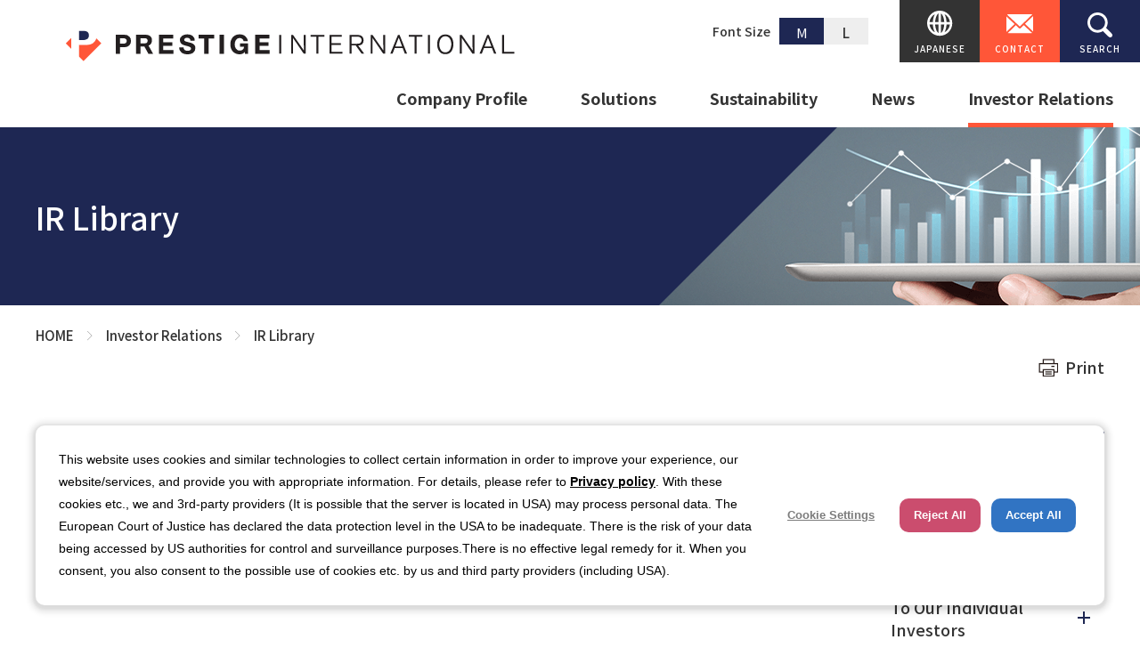

--- FILE ---
content_type: text/html; charset=utf-8
request_url: https://www.prestigein.com/english/IR/ir_library/
body_size: 116649
content:
<!DOCTYPE html>
<html lang="ja-JP">
<head id="Head"><meta http-equiv="Content-Type" content="text/html; charset=UTF-8" /><meta id="MetaDescription" name="DESCRIPTION" content="Global Standard Company Prestige International Inc." /><meta id="MetaKeywords" name="KEYWORDS" content="BPO,Outsourcing,Contact center,PI" /><style id="StylePlaceholder" type="text/css"></style><link id="_Portals__default_" rel="stylesheet" type="text/css" href="/Portals/_default/default.css" /><link id="_Portals__default__nice-select_" rel="stylesheet" type="text/css" href="/js/changeselect/nice-select.css" /><link id="_Portals_0_Skins_PSI_en_" rel="stylesheet" type="text/css" href="/Portals/0/Skins/PSI-en/skin.css" /><link id="_Portals_0_Containers_PSI_" rel="stylesheet" type="text/css" href="/Portals/0/Containers/PSI/container.css" /><link id="_Portals_0_" rel="stylesheet" type="text/css" href="/Portals/0/portal.css" /><script src="/js/tools/jquery-3.6.0.min.js" type="text/javascript"></script><script src="/js/tools/jquery.cookie.js" type="text/javascript"></script><link rel="SHORTCUT ICON" href="/Portals/0/favicon.ico" /><title>
	IR Library - Prestige International Inc.
</title><!-- Google Tag Manager -->
<script>(function(w,d,s,l,i){w[l]=w[l]||[];w[l].push({'gtm.start':
new Date().getTime(),event:'gtm.js'});var f=d.getElementsByTagName(s)[0],
j=d.createElement(s),dl=l!='dataLayer'?'&l='+l:'';j.async=true;j.src=
'https://www.googletagmanager.com/gtm.js?id='+i+dl;f.parentNode.insertBefore(j,f);
})(window,document,'script','dataLayer','GTM-WVZCL6S');</script>
<!-- End Google Tag Manager --></head>
<body id="Body" class="_PSI-en _2Columns pcMode pcView"><!-- Google Tag Manager (noscript) -->
<noscript><iframe src="https://www.googletagmanager.com/ns.html?id=GTM-WVZCL6S"
height="0" width="0" style="display:none;visibility:hidden"></iframe></noscript>
<!-- End Google Tag Manager (noscript) -->
    <noscript><div class="lblNoScript"><span id="lblNoScript" class="NormalRed">本システムでは、JavaScriptを利用しています。JavaScriptを有効に設定してからご利用ください。</span></div></noscript> 
    <form method="post" action="/english/IR/ir_library/" onkeypress="javascript:return WebForm_FireDefaultButton(event, 'btnDummyDefault')" id="Form" enctype="multipart/form-data" style="height: 100%;">
<div class="aspNetHidden">
<input type="hidden" name="__EVENTTARGET" id="__EVENTTARGET" value="" />
<input type="hidden" name="__EVENTARGUMENT" id="__EVENTARGUMENT" value="" />
<input type="hidden" name="__VIEWSTATE" id="__VIEWSTATE" value="/[base64]" />
</div>

<script type="text/javascript">
//<![CDATA[
var theForm = document.forms['Form'];
if (!theForm) {
    theForm = document.Form;
}
function __doPostBack(eventTarget, eventArgument) {
    if (!theForm.onsubmit || (theForm.onsubmit() != false)) {
        theForm.__EVENTTARGET.value = eventTarget;
        theForm.__EVENTARGUMENT.value = eventArgument;
        theForm.submit();
    }
}
//]]>
</script>


<script src="/WebResource.axd?d=HACbP2ms3mURq8yQahZ94NftDxGkrTrEso8YhCnpCghR5jOkYRpEVMaG-D1thcxQFKdga4NLhpsbdCG30&amp;t=638628531619783110" type="text/javascript"></script>


<script src="/js/dnncore.js" type="text/javascript"></script>
<script src="/js/infocms.js" type="text/javascript"></script>
<script src="/js/changeselect/jquery.nice-select.js" type="text/javascript"></script>
<script src="/ScriptResource.axd?d=1sz3LfkPp5XdwXAKZrVqS7iXlYbkTjt2OpgZ_LiI0M6W6Zp0l1PM0bTtjcpwpKn4ke3ZdcNC1DXu7qfpWNpxwNA9Dgz5Kn0sS5Fd21K9OWtzGKSboejMJxr0A-weAZBQl9n1tz2I3LxGpdIFBsseI1lVufI1&amp;t=2a9d95e3" type="text/javascript"></script>
<script src="/ScriptResource.axd?d=lf8r7OHBoje33IWvh2REfbWIVmzXrpxmZ1KazVRrlJ_BJnLl_EyoiC-6QUfG9mWgZ6CZP7UeUevNcTTIKvpBakNZJGRYTrdQmIz3kuUNVdjppuewMHISK8IX_azZwQqA7JwlCE9mNIUM9Q1lhG_jX9Z27PigFRIcZXTL3w2&amp;t=2a9d95e3" type="text/javascript"></script>
<script src="/WebResource.axd?d=iJnbO55R6xYCjOXAFCClzyI6ja25mlmJoT6n5EPQaEbP0IWDVAdjAPVURzYqkI7_tTxBDggErWz_i1NG0&amp;t=638628531619783110" type="text/javascript"></script>
        <input type="submit" name="btnDummyDefault" value="" onclick="return false;" id="btnDummyDefault" style="display:none;" />
        
        
<script>jQuery.noConflict();</script>
<script src="/Portals/0/js/smoothScroll/smoothScroll.js"></script>
<script src="/Portals/0/js/toTop/toTop.js"></script>
<script src="/Portals/0/js/headFix/headFix.js"></script>
<script src="/Portals/0/js/placeholder/placeholder.js"></script>
<script src="/Portals/0/js/fontsize/fontsize.js"></script>
<script src="/Portals/0/js/megaMenu/megaMenu.js"></script>
<script src="/Portals/0/js/burger/burger.js"></script>
<link rel="stylesheet" type="text/css" href="/Portals/0/js/burger/burger.css">
<script src="/Portals/0/js/accordion/accordion.js"></script>
<script src="/Portals/0/js/matchHeight/jquery.matchHeight.js"></script>
<script src="/Portals/0/js/spTel/spTel.js"></script>
<script src="/Portals/0/js/common.js"></script>

<div id="skin">
	<div id="blockskip"><a href="#main">Skip to main content</a>
</div>
	<header id="header">
		<div class="headTop">
			<div class="left">
				<div class="logo">
					<div id="dnn_LogoEnPane" class="LogoEnPane">
<div class="ic-moduleheader"></div>
<section class="moduleSkin moduleZero">
	<div class="moduleButton"></div>
	<div id="dnn_ctr1119_ContentPane"><!-- Start_Module_1119 --><div id="dnn_ctr1119_ModuleContent">
	
<a href="/english/"><img src="/Portals/0/images/common/logo.png" alt="Prestige International" /></a>


<!-- End_Module_1119 -->
</div></div>
</section>

</div>
				</div>
			</div>
			<div class="right">
				<div class="fontSizerWrap">
					<p class="fontSizer">Font Size</p>
					<ul id="fontSizer">
						<li class="fontsize1 defaultFont">M</li>
						<li class="fontsize2">L</li>
					</ul>
				</div>
				<div id="dnn_HeadEnPane" class="HeadEnPane">
<div class="ic-moduleheader"></div>
<section class="moduleSkin moduleZero">
	<div class="moduleButton"></div>
	<div id="dnn_ctr1120_ContentPane"><!-- Start_Module_1120 --><div id="dnn_ctr1120_ModuleContent">
	
<ul class="hLink">
    <li class="icoLanguage"><a href="/">JAPANESE</a></li>
    <li class="icoContact"><a href="/english/contact/">CONTACT</a></li>
</ul>


<!-- End_Module_1120 -->
</div></div>
</section>

</div>
				<div id="searchWrap">
					<div class="searchItem">
						<div id="dnn_SearchEnPane" class="SearchEnPane">
<div class="ic-moduleheader"></div>
<section class="moduleSkin moduleZero">
	<div class="moduleButton"></div>
	<div id="dnn_ctr1121_ContentPane"><!-- Start_Module_1121 --><div class="searchWrap"><div id="dnn_ctr1121_ModuleContent">
	
<div class="SearchInput submitArea">
    <input name="dnn$ctr1121$SearchInput$txtSearch" type="text" maxlength="200" id="dnn_ctr1121_SearchInput_txtSearch" class="NormalTextBox txtSearch" title="入力欄" onkeydown="if(event.keyCode==13){__doPostBack(&#39;dnn$ctr1121$SearchInput$cmdGo&#39;,&#39;&#39;)}" />
    <input type="submit" name="dnn$ctr1121$SearchInput$cmdGo" value="検索" id="dnn_ctr1121_SearchInput_cmdGo" class="submitBtn_S notice" />
</div><!-- End_Module_1121 -->
</div><span class="placeholder">Search</span>
</div></div>
</section>

</div>
					</div>
				</div>
			</div>
		</div>
		<div class="headBottom">
			<nav id="gNav"><!-- SEOMenuStart --><div id="SEOMENUV2" class="tokenMenu">
<ul>
<li class="Tab287"><a id="SEOMENUV2_Tab287"  href="/english/ataglance/" >The Prestige International Group at a Glance</a><ul>
<li class="Tab288"><a id="SEOMENUV2_Tab288"  href="/english/ataglance/business-solution.html" >Business Solutions</a></li>
<li class="Tab289"><a id="SEOMENUV2_Tab289"  href="/english/ataglance/bpo_bases.html" >BPO Centers</a></li>
<li class="Tab290"><a id="SEOMENUV2_Tab290"  href="/english/ataglance/numbers.html" >PI in Numbers</a></li>
</ul>
</li>
<li class="Tab291"><a id="SEOMENUV2_Tab291"  href="/english/company_profile/" >Company Profile</a><ul>
<li class="Tab292"><a id="SEOMENUV2_Tab292"  href="/english/company_profile/cp_message.html" >Message from CEO</a></li>
<li class="Tab293"><a id="SEOMENUV2_Tab293"  href="/english/company_profile/cp_philosophy.html" >Corporate Philosophy</a></li>
<li class="Tab295"><a id="SEOMENUV2_Tab295"  href="/english/company_profile/cp_history.html" >History</a></li>
<li class="Tab296"><a id="SEOMENUV2_Tab296"  href="/english/company_profile/officer.html" >Board of Directors</a></li>
<li class="Tab297"><a id="SEOMENUV2_Tab297"  href="/english/company_profile/cp_profile.html" >Company Overview/Organization chart</a></li>
<li class="Tab298"><a id="SEOMENUV2_Tab298"  href="/english/company_profile/office_list.html" >Office Locations</a><ul>
<li class="Tab299"><a id="SEOMENUV2_Tab299"  href="/english/company_profile/head_office.html" >Tokyo Headquarters Access Map</a></li>
<li class="Tab300"><a id="SEOMENUV2_Tab300"  href="/english/company_profile/akita_main.html" >Akita BPO Main Campus</a></li>
<li class="Tab301"><a id="SEOMENUV2_Tab301"  href="/english/company_profile/akita_yokote.html" >Akita BPO Yokote Campus</a></li>
<li class="Tab302"><a id="SEOMENUV2_Tab302"  href="/english/company_profile/akita_nikaho.html" >Akita BPO Nikaho Campus</a></li>
<li class="Tab452"><a id="SEOMENUV2_Tab452"  href="/english/company_profile/akita_katagami.html" >Akita BPO Katagami Branch</a></li>
<li class="Tab458"><a id="SEOMENUV2_Tab458"  href="/english/company_profile/akita_daisen.html" >Akita BPO Daisen Branch</a></li>
<li class="Tab303"><a id="SEOMENUV2_Tab303"  href="/english/company_profile/yamagata.html" >Yamagata BPO Park</a></li>
<li class="Tab460"><a id="SEOMENUV2_Tab460"  href="/english/company_profile/yamagata_tsuruoka.html" >Yamagata BPO Park Tsuruoka Branch</a></li>
<li class="Tab305"><a id="SEOMENUV2_Tab305"  href="/english/company_profile/toyama.html" >Toyama BPO Town</a></li>
<li class="Tab306"><a id="SEOMENUV2_Tab306"  href="/english/company_profile/niigata_uonuma.html" >Niigata BPO Uonuma Terrace</a></li>
<li class="Tab307"><a id="SEOMENUV2_Tab307"  href="/english/company_profile/iwate_ichinoseki.html" >Iwate BPO Fortress</a></li>
<li class="Tab465"><a id="SEOMENUV2_Tab465"  href="/english/company_profile/aomori_misawa.html" >Aomori BPO Misawa Branch</a></li>
<li class="Tab308"><a id="SEOMENUV2_Tab308"  href="/english/company_profile/planned_base.html" >New Opening BPO Centers</a></li>
</ul>
</li>
<li class="Tab309"><a id="SEOMENUV2_Tab309"  href="/english/company_profile/cp_group.html" >Group Companies</a><ul>
<li class="Tab310"><a id="SEOMENUV2_Tab310"  href="/english/company_profile/cp_group.html" >Subsidiaries (Domestic)</a></li>
<li class="Tab311"><a id="SEOMENUV2_Tab311"  href="/english/company_profile/cp_group_global.html" >Subsidiaries (International)</a></li>
</ul>
</li>
<li class="Tab312"><a id="SEOMENUV2_Tab312"  href="/english/company_profile/cp_concept.html" >Company Logo</a></li>
</ul>
</li>
<li class="Tab313"><a id="SEOMENUV2_Tab313"  href="/english/solutions/" >Solutions</a><ul>
<li class="Tab314"><a id="SEOMENUV2_Tab314"  href="/english/solutions/service_by_industry.html" >Services by Industry</a></li>
<li class="Tab315"><a id="SEOMENUV2_Tab315"  href="/english/solutions/automotive/" >Automotive</a><ul>
<li class="Tab318"><a id="SEOMENUV2_Tab318"  href="/english/solutions/automotive/ev_mobility.html" >Towards the arrival of the EV mobility society</a></li>
</ul>
</li>
<li class="Tab319"><a id="SEOMENUV2_Tab319"  href="/english/solutions/property/" >Property</a></li>
<li class="Tab322"><a id="SEOMENUV2_Tab322"  href="/english/solutions/global/" >Global</a></li>
<li class="Tab324"><a id="SEOMENUV2_Tab324"  href="/english/solutions/customer/" >Customer</a></li>
<li class="Tab326"><a id="SEOMENUV2_Tab326"  href="/english/solutions/financial_guarantee/" >Financial Guarantee</a></li>
<li class="Tab328"><a id="SEOMENUV2_Tab328"  href="/english/solutions/it/" >IT</a></li>
<li class="Tab330"><a id="SEOMENUV2_Tab330"  href="/english/solutions/social/" >Social</a></li>
</ul>
</li>
<li class="Tab333"><a id="SEOMENUV2_Tab333"  href="/english/sustainability/" >Sustainability</a><ul>
<li class="Tab334"><a id="SEOMENUV2_Tab334"  href="/english/sustainability/message/" >Top Commitment </a></li>
<li class="Tab335"><a id="SEOMENUV2_Tab335"  href="/english/sustainability/management/policy/" >Sustainability Management</a><ul>
<li class="Tab336"><a id="SEOMENUV2_Tab336"  href="/english/sustainability/management/policy/" >Sustainability Policy/Structure</a></li>
<li class="Tab337"><a id="SEOMENUV2_Tab337"  href="/english/sustainability/management/materiality/" >Materiality</a></li>
</ul>
</li>
<li class="Tab338"><a id="SEOMENUV2_Tab338"  href="/english/sustainability/environment/" >Environment</a><ul>
<li class="Tab339"><a id="SEOMENUV2_Tab339"  href="/english/sustainability/environment/environmental-policy/" >Environmental Policy</a></li>
<li class="Tab340"><a id="SEOMENUV2_Tab340"  href="/english/sustainability/environment/protection/" >Environmental Conservation Activitie</a></li>
<li class="Tab341"><a id="SEOMENUV2_Tab341"  href="/english/sustainability/environment/tcfd/" >Climate Change (Information Disclosure Based on TCFD Recommendations)</a></li>
</ul>
</li>
<li class="Tab342"><a id="SEOMENUV2_Tab342"  href="/english/sustainability/social/" >Social</a><ul>
<li class="Tab343"><a id="SEOMENUV2_Tab343"  href="/english/sustainability/social/employee/women/" >Employees</a><ul>
<li class="Tab344"><a id="SEOMENUV2_Tab344"  href="/english/sustainability/social/employee/women/" >Promoting Diversity</a></li>
<li class="Tab345"><a id="SEOMENUV2_Tab345"  href="/english/sustainability/social/employee/healthcare/" >Health &amp; Productivity Management</a></li>
<li class="Tab346"><a id="SEOMENUV2_Tab346"  href="/english/sustainability/social/employee/diversity/" >Employing Diverse Human Resources</a></li>
<li class="Tab347"><a id="SEOMENUV2_Tab347"  href="/english/sustainability/social/employee/education/" >Human Resource Development</a></li>
<li class="Tab348"><a id="SEOMENUV2_Tab348"  href="/english/sustainability/social/employee/our_workplace/" >Creating a Comfortable Working Environment</a></li>
</ul>
</li>
<li class="Tab349"><a id="SEOMENUV2_Tab349"  href="/english/sustainability/social/community/regional_revitalization/" >Local Community</a><ul>
<li class="Tab350"><a id="SEOMENUV2_Tab350"  href="/english/sustainability/social/community/regional_revitalization/" >Regional Revitalization</a></li>
<li class="Tab351"><a id="SEOMENUV2_Tab351"  href="/english/sustainability/social/community/sports/" >Sports Activities</a></li>
<li class="Tab352"><a id="SEOMENUV2_Tab352"  href="/english/sustainability/social/community/administration/" >Collaboration with Municipalities</a></li>
</ul>
</li>
<li class="Tab353"><a id="SEOMENUV2_Tab353"  href="/english/sustainability/social/investors/" >Shareholders and Investors</a></li>
</ul>
</li>
<li class="Tab354"><a id="SEOMENUV2_Tab354"  href="/english/sustainability/governance/" >Governance</a><ul>
<li class="Tab355"><a id="SEOMENUV2_Tab355"  href="/english/sustainability/governance/governance/" >Corporate Governance</a><ul>
<li class="Tab356"><a id="SEOMENUV2_Tab356"  href="/english/sustainability/governance/governance/nomination/" >Appointment or Dismissal of Officers</a></li>
<li class="Tab357"><a id="SEOMENUV2_Tab357"  href="/english/sustainability/governance/governance/reward/" >Corporate Officer Remuneration System</a></li>
<li class="Tab358"><a id="SEOMENUV2_Tab358"  href="/english/sustainability/governance/governance/effectiveness_evaluation/" >Board of Directors’ Effectiveness Evaluation</a></li>
</ul>
</li>
<li class="Tab359"><a id="SEOMENUV2_Tab359"  href="/english/sustainability/governance/compliance/" >Compliance</a></li>
<li class="Tab360"><a id="SEOMENUV2_Tab360"  href="/english/sustainability/governance/internal_control/" >Internal Control System</a></li>
<li class="Tab361"><a id="SEOMENUV2_Tab361"  href="/english/sustainability/governance/riskmanagement/" >Risk Management</a><ul>
<li class="Tab362"><a id="SEOMENUV2_Tab362"  href="/english/sustainability/governance/riskmanagement/security/" >Information Security Initiatives</a></li>
</ul>
</li>
</ul>
</li>
<li class="Tab363"><a id="SEOMENUV2_Tab363"  href="/english/sustainability/evaluation/" >External Evaluation</a></li>
</ul>
</li>
<li class="Tab364"><a id="SEOMENUV2_Tab364"  href="/english/whats/" >News</a></li>
<li class="Tab366 parentItem"><a id="SEOMENUV2_Tab366"  class="parentLink" href="/english/IR/" >Investor Relations</a><ul>
<li class="Tab367"><a id="SEOMENUV2_Tab367"  href="/english/IR/ir_news.html" >IR News</a></li>
<li class="Tab369"><a id="SEOMENUV2_Tab369"  href="/english/IR/policy/" >Management Policy</a><ul>
<li class="Tab370"><a id="SEOMENUV2_Tab370"  href="/english/IR/policy/message.html" >Message from CEO</a></li>
<li class="Tab371"><a id="SEOMENUV2_Tab371"  href="/english/IR/policy/plan.html" >Medium Term Business Plan</a></li>
<li class="Tab444"><a id="SEOMENUV2_Tab444"  href="/english/sustainability/governance/governance/" >Corporate Governance</a></li>
<li class="Tab372"><a id="SEOMENUV2_Tab372"  href="/english/IR/policy/risk.html" >Business Risks</a></li>
<li class="Tab373"><a id="SEOMENUV2_Tab373"  href="/english/IR/policy/ir_policy.html" >IR Policy</a></li>
</ul>
</li>
<li class="Tab374"><a id="SEOMENUV2_Tab374"  href="/english/IR/individual/" >To Our Individual Investors</a><ul>
<li class="Tab431"><a id="SEOMENUV2_Tab431"  href="/english/IR/individual/know.html" >Further understanding of PI</a></li>
</ul>
</li>
<li class="Tab378"><a id="SEOMENUV2_Tab378"  href="/english/IR/ir_calendar/" >IR Calendar</a></li>
<li class="Tab379"><a id="SEOMENUV2_Tab379"  href="/english/IR/finance/" >Financial Performance</a><ul>
<li class="Tab380"><a id="SEOMENUV2_Tab380"  href="/english/IR/finance/highlight.html" >Performance Highlights</a></li>
<li class="Tab381"><a id="SEOMENUV2_Tab381"  href="/english/IR/finance/financial_situation.html" >Financial situation</a></li>
<li class="Tab382"><a id="SEOMENUV2_Tab382"  href="/english/IR/finance/cashflow_situation.html" >Cash flow</a></li>
<li class="Tab383"><a id="SEOMENUV2_Tab383"  href="/english/IR/finance/financial_statement/" >Financial Statements</a></li>
<li class="Tab387"><a id="SEOMENUV2_Tab387"  href="/english/IR/finance/performance_summary.html" >Business Performance by Segment</a></li>
</ul>
</li>
<li class="Tab388 currentItem"><a id="SEOMENUV2_Tab388"  class="currentLink" href="/english/IR/ir_library/" >IR Library</a><ul>
<li class="Tab389"><a id="SEOMENUV2_Tab389"  href="/english/IR/ir_library/financial_results.html" >Financial Results</a></li>
<li class="Tab390"><a id="SEOMENUV2_Tab390"  href="/english/IR/ir_library/other_materials.html" >Other Materials</a></li>
</ul>
</li>
<li class="Tab394"><a id="SEOMENUV2_Tab394"  href="/english/IR/stock/" >Share Information</a><ul>
<li class="Tab395"><a id="SEOMENUV2_Tab395"  href="/english/IR/stock/stock_date.html" >Basic Stock Information</a></li>
<li class="Tab396"><a id="SEOMENUV2_Tab396"  href="/english/IR/stock/stock_meeting.html" >Shareholders’ meeting</a></li>
<li class="Tab397"><a id="SEOMENUV2_Tab397"  href="/english/IR/stock/stock_information.html" >Trends in total number of issued shares, capital, etc.</a></li>
<li class="Tab398"><a id="SEOMENUV2_Tab398"  href="/english/IR/stock/stock_dividends.html" >Dividend Payments</a></li>
<li class="Tab468"><a id="SEOMENUV2_Tab468"  href="/english/IR/stock/buyback.html" >Repurchase and Retirement of Treasury Stock</a></li>
<li class="Tab400"><a id="SEOMENUV2_Tab400"  href="/english/IR/stock/stock_price.html" >Stock Price Information</a></li>
<li class="Tab401"><a id="SEOMENUV2_Tab401"  href="/english/IR/stock/analyst_coverage.html" >Analyst Coverage</a></li>
<li class="Tab402"><a id="SEOMENUV2_Tab402"  href="/english/IR/stock/company_contract.html" >Articles of Incorporation and Share Handling Regulations</a></li>
</ul>
</li>
<li class="Tab377"><a id="SEOMENUV2_Tab377"  href="/english/IR/faq.html" >FAQ</a></li>
<li class="Tab409"><a id="SEOMENUV2_Tab409"  href="/english/IR/ir_exclusion.html" >IR Disclaimers</a></li>
<li class="Tab410"><a id="SEOMENUV2_Tab410"  href="/english/IR/ir_sitemap.html" >IR Sitemap</a></li>
</ul>
</li>
<li class="Tab412"><a id="SEOMENUV2_Tab412"  href="/english/contact/" >Contact us</a></li>
<li class="Tab414"><a id="SEOMENUV2_Tab414"  href="/english/policy/" >Site Policy</a></li>
<li class="Tab415"><a id="SEOMENUV2_Tab415"  href="/english/security/" >Information Security Policy</a></li>
<li class="Tab416"><a id="SEOMENUV2_Tab416"  href="/english/privacy/" >Privacy Policy</a></li>
<li class="Tab418"><a id="SEOMENUV2_Tab418"  href="/english/social/" >Social Media Policy</a></li>
<li class="Tab420"><a id="SEOMENUV2_Tab420"  href="/english/sitemap/" >Sitemap</a></li>
</ul>

</div><!-- SEOMenuEnd -->
</nav>
			<div id="dnn_MegaMenuEnPane" class="MegaMenuEnPane">
<div class="ic-moduleheader"></div>
<section class="moduleSkin moduleZero">
	<div class="moduleButton"></div>
	<div id="dnn_ctr1122_ContentPane"><!-- Start_Module_1122 --><div id="dnn_ctr1122_ModuleContent">
	
<div class="megaItemWrap" id="megaItemWrap">
<div class="Tab291">
<div class="innerWrap">
<div class="inner">
<p class="megaTtl"><a href="/english/company_profile/">Company Profile TOP</a></p>
<ul class="linkTxt layoutItem col4">
    <li><a href="/english/company_profile/cp_message.html">Message from CEO</a></li>
    <li><a href="/english/company_profile/cp_philosophy.html">Corporate Philosophy</a></li>
    <li><a href="/english/company_profile/cp_history.html">History</a></li>
    <li><a href="/english/company_profile/officer.html">Board of Directors</a></li>
    <li><a href="/english/company_profile/cp_profile.html">Company Overview/Organization chart</a></li>
    <li><a href="/english/company_profile/office_list.html">Office Locations</a></li>
    <li><a href="/english/company_profile/cp_group.html">Group Companies</a></li>
    <li><a href="/english/company_profile/cp_concept.html">Company Logo</a></li>
    <li><a href="/english/ataglance/">The Prestige International Group at a Glance</a></li>
</ul>
</div>
</div>
</div>
<div class="Tab313">
<div class="innerWrap">
<div class="inner">
<p class="megaTtl"><a href="/english/solutions/">Solutions TOP</a></p>
<ul class="linkTxt layoutItem col4">
    <li><a href="/english/solutions/service_by_industry.html">Services by Industry</a></li>
    <li><a href="/english/solutions/automotive/">Automotive</a></li>
    <li><a href="/english/solutions/property/">Property</a></li>
    <li><a href="/english/solutions/global/">Global</a></li>
    <li><a href="/english/solutions/customer/">Customer</a></li>
    <li><a href="/english/solutions/financial_guarantee/">Financial Guarantee</a></li>
    <li><a href="/english/solutions/it/">IT</a></li>
    <li><a href="/english/solutions/social/">Social</a></li>
</ul>
</div>
</div>
</div>
<div class="Tab333">
<div class="innerWrap">
<div class="inner">
<p class="megaTtl"><a href="/english/sustainability/">Sustainability TOP</a></p>
<ul class="linkTxt layoutItem col3">
    <li><a href="/english/sustainability/message/">Top Commitment </a></li>
    <li><a href="/english/sustainability/management/policy/">Sustainability Management</a></li>
    <li><a href="/english/sustainability/environment/">Environment</a></li>
    <li><a href="/english/sustainability/social/">Social</a></li>
    <li><a href="/english/sustainability/governance/">Governance</a></li>
    <li><a href="/english/sustainability/evaluation/">External Evaluation</a></li>
</ul>
</div>
</div>
</div>
<div class="Tab364">
<div class="innerWrap">
<div class="inner">
<p class="megaTtl"><a href="/english/whats/">News TOP</a></p>
<ul class="linkTxt layoutItem col3">
    <li><a href="/english/whats/">News List </a></li>
    <li><a href="/english/IR/ir_news.html">IR News List</a></li>
</ul>
</div>
</div>
</div>
<div class="Tab366">
<div class="innerWrap">
<div class="inner">
<p class="megaTtl"><a href="/english/IR/">Investor Relations TOP</a></p>
<ul class="linkTxt layoutItem col4">
    <li><a href="/english/IR/ir_news.html">IR News</a></li>
    <li><a href="/english/IR/policy/">Management Policy</a></li>
    <li><a href="/english/IR/individual/">To Our Individual Investors</a></li>
    <li><a href="/english/IR/ir_calendar/">IR Calendar</a></li>
    <li><a href="/english/IR/finance/">Financial Performance</a></li>
    <li><a href="/english/IR/ir_library/">IR Library</a></li>
    <li><a href="/english/IR/stock/">Share Information</a></li>
    <li><a href="/english/IR/faq.html">FAQ</a></li>
    <li><a href="/english/IR/policy/ir_policy.html">IR Policy</a></li>
    <li><a href="/english/IR/ir_exclusion.html">IR Disclaimers</a></li>
    <li><a href="/english/IR/ir_sitemap.html">IR Sitemap</a></li>
</ul>
</div>
</div>
</div>
</div>


<!-- End_Module_1122 -->
</div></div>
</section>

</div>
		</div>
	</header>
	<div id="main">
		<div class="contentTop">
			<div id="dnn_PagetitleImagePane" class="PagetitleImagePane">
<div class="ic-moduleheader"></div>
<section class="moduleSkin moduleZero">
	<div class="moduleButton"></div>
	<div id="dnn_ctr1111_ContentPane"><!-- Start_Module_1111 --><div id="dnn_ctr1111_ModuleContent">
	
<div class="pagetitleImage"><img alt="" src="/Portals/0/images/common/pagetitle/img_pagetitle_ir.png" /></div>


<!-- End_Module_1111 -->
</div></div>
</section>

</div>
			<div class="inner">
				<header id="dnn_PagetitlePane" class="PagetitlePane">
<div class="ic-moduleheader"></div>
<section class="moduleSkin moduleZero">
	<div class="moduleButton"></div>
	<div id="dnn_ctr1028_ContentPane"><!-- Start_Module_1028 --><div id="dnn_ctr1028_ModuleContent">
	<h1>IR Library</h1><!-- End_Module_1028 -->
</div></div>
</section>

</header>
			</div>
		</div>
		<div class="breadcrumb">
			<div class="inner"><span id="dnn_dnnBREADCRUMB_lblBreadCrumb"><a href="/" class="breadcrumbItem">ホーム</a><span>></span><a href="/english/" class="breadcrumbItem">HOME</a><span>></span><a href="/english/IR/" class="breadcrumbItem">Investor Relations</a><span>></span><span class="breadcrumbItem">IR Library</span></span>
</div>
		</div>
		<div class="printWrap">
			<div class="inner">
				<div id="dnn_PrintEnPane" class="PrintEnPane">
<div class="ic-moduleheader"></div>
<section class="moduleSkin moduleZero">
	<div class="moduleButton"></div>
	<div id="dnn_ctr1228_ContentPane"><!-- Start_Module_1228 --><div id="dnn_ctr1228_ModuleContent">
	
<p class="btnPrint"><a href="javascript:window.print();">Print</a></p>


<!-- End_Module_1228 -->
</div></div>
</section>

</div>
			</div>
		</div>
		<div class="contentMiddle">
			<div class="inner">
				<main class="mainArea">
					<div id="dnn_ContentPane" class="ContentPane">
<div class="ic-moduleheader"></div>
<section class="moduleSkin moduleZero">
	<div class="moduleButton"></div>
	<div id="dnn_ctr1029_ContentPane"><!-- Start_Module_1029 --><div id="dnn_ctr1029_ModuleContent">
	
<h2>Latest Materials</h2>


<!-- End_Module_1029 -->
</div><div class="irLibraryItem">
<!-- E-IR Parts -->
<div class="eir" data-area-name="area_latest_quarter_038"></div>
<script type="text/javascript" src="/Portals/0/js/eir/eire_v5.js" charset="utf-8"></script>
<script type="text/javascript">
scriptLoader.setSrc(eirPassCore + 'eir_common.js');
scriptLoader.load(function(){setParts('file_irlibrary_029');}, showMaintenanceMessage);
</script>
<!-- /E-IR Parts -->
<ul class="irLinkList">
    <li><a class="linkDL eirAttrTarget_zipDownloadUrl">Download Latest IR Materials</a></li>
</ul>
</div></div>
</section>


<div class="ic-moduleheader"></div>
<section class="moduleSkin moduleZero">
	<div class="moduleButton"></div>
	<div id="dnn_ctr1158_ContentPane"><!-- Start_Module_1158 --><div id="dnn_ctr1158_ModuleContent">
	
<h2>Financial Results</h2>
<p>This section provides qualitative information such as business performance and management policies, earnings reports including financial statements, and financial results explanatory materials.</p>
<p class="alignRight"><a href="/english/IR/ir_library/financial_results.html" class="linkTxt">View more</a></p>
<h2>Other Materials</h2>
<p>This section provides IR-related materials that include medium-term business plans and materials for briefings with individual investors.</p>
<p class="alignRight"><a href="/english/IR/ir_library/other_materials.html" class="linkTxt">View more</a></p>


<!-- End_Module_1158 -->
</div></div>
</section>


<div class="ic-moduleheader"></div>
<section class="moduleSkin moduleZero">
	<div class="moduleButton"></div>
	<div id="dnn_ctr1131_ContentPane"><!-- Start_Module_1131 --><div id="dnn_ctr1131_ModuleContent">
	
<div class="getadobeWrap">
<p class="img"><a href="https://get.adobe.com/reader/" target="_blank"><img src="/Portals/0/images/common/img_getadobe.png" alt="GET Adobe Acrobat Reader" /></a></p>
<p class="txt">Adobe Reader is required to correctly view PDF files.</p>
</div>


<!-- End_Module_1131 -->
</div></div>
</section>

</div>
				</main>
				<aside class="sideArea">
					<div id="dnn_SideTopEnPane" class="SideTopEnPane DNNEmptyPane"></div>
					<div id="dnn_SideMiddleEnPane" class="SideMiddleEnPane">
<div class="ic-moduleheader"></div>
<section class="moduleSkin moduleZero">
	<div class="moduleButton"></div>
	<div id="dnn_ctr1134_ContentPane"><!-- Start_Module_1134 --><div id="dnn_ctr1134_ModuleContent">
	<!-- SEOMenuStart --><div id="dnn_ctr1134_SEOMenuV2" class="sNav">
<ul>
<li class="Tab286 parentItem"><a id="dnn_ctr1134_SEOMenuV2_Tab286"  class="parentLink" href="/english/" >HOME</a>
<ul>
<li class="Tab287"><a id="dnn_ctr1134_SEOMenuV2_Tab287"  href="/english/ataglance/" >The Prestige International Group at a Glance</a><ul>
<li class="Tab288"><a id="dnn_ctr1134_SEOMenuV2_Tab288"  href="/english/ataglance/business-solution.html" >Business Solutions</a></li>
<li class="Tab289"><a id="dnn_ctr1134_SEOMenuV2_Tab289"  href="/english/ataglance/bpo_bases.html" >BPO Centers</a></li>
<li class="Tab290"><a id="dnn_ctr1134_SEOMenuV2_Tab290"  href="/english/ataglance/numbers.html" >PI in Numbers</a></li>
</ul>
</li>
<li class="Tab291"><a id="dnn_ctr1134_SEOMenuV2_Tab291"  href="/english/company_profile/" >Company Profile</a><ul>
<li class="Tab292"><a id="dnn_ctr1134_SEOMenuV2_Tab292"  href="/english/company_profile/cp_message.html" >Message from CEO</a></li>
<li class="Tab293"><a id="dnn_ctr1134_SEOMenuV2_Tab293"  href="/english/company_profile/cp_philosophy.html" >Corporate Philosophy</a></li>
<li class="Tab295"><a id="dnn_ctr1134_SEOMenuV2_Tab295"  href="/english/company_profile/cp_history.html" >History</a></li>
<li class="Tab296"><a id="dnn_ctr1134_SEOMenuV2_Tab296"  href="/english/company_profile/officer.html" >Board of Directors</a></li>
<li class="Tab297"><a id="dnn_ctr1134_SEOMenuV2_Tab297"  href="/english/company_profile/cp_profile.html" >Company Overview/Organization chart</a></li>
<li class="Tab298"><a id="dnn_ctr1134_SEOMenuV2_Tab298" class="toggleSwitch " href="/english/company_profile/office_list.html" >Office Locations</a><ul>
<li class="cloneLink"><a  href="/english/company_profile/office_list.html" >Office Locations TOP</a></li><li class="Tab299"><a id="dnn_ctr1134_SEOMenuV2_Tab299"  href="/english/company_profile/head_office.html" >Tokyo Headquarters Access Map</a></li>
<li class="Tab300"><a id="dnn_ctr1134_SEOMenuV2_Tab300"  href="/english/company_profile/akita_main.html" >Akita BPO Main Campus</a></li>
<li class="Tab301"><a id="dnn_ctr1134_SEOMenuV2_Tab301"  href="/english/company_profile/akita_yokote.html" >Akita BPO Yokote Campus</a></li>
<li class="Tab302"><a id="dnn_ctr1134_SEOMenuV2_Tab302"  href="/english/company_profile/akita_nikaho.html" >Akita BPO Nikaho Campus</a></li>
<li class="Tab452"><a id="dnn_ctr1134_SEOMenuV2_Tab452"  href="/english/company_profile/akita_katagami.html" >Akita BPO Katagami Branch</a></li>
<li class="Tab458"><a id="dnn_ctr1134_SEOMenuV2_Tab458"  href="/english/company_profile/akita_daisen.html" >Akita BPO Daisen Branch</a></li>
<li class="Tab303"><a id="dnn_ctr1134_SEOMenuV2_Tab303"  href="/english/company_profile/yamagata.html" >Yamagata BPO Park</a></li>
<li class="Tab460"><a id="dnn_ctr1134_SEOMenuV2_Tab460"  href="/english/company_profile/yamagata_tsuruoka.html" >Yamagata BPO Park Tsuruoka Branch</a></li>
<li class="Tab305"><a id="dnn_ctr1134_SEOMenuV2_Tab305"  href="/english/company_profile/toyama.html" >Toyama BPO Town</a></li>
<li class="Tab306"><a id="dnn_ctr1134_SEOMenuV2_Tab306"  href="/english/company_profile/niigata_uonuma.html" >Niigata BPO Uonuma Terrace</a></li>
<li class="Tab307"><a id="dnn_ctr1134_SEOMenuV2_Tab307"  href="/english/company_profile/iwate_ichinoseki.html" >Iwate BPO Fortress</a></li>
<li class="Tab465"><a id="dnn_ctr1134_SEOMenuV2_Tab465"  href="/english/company_profile/aomori_misawa.html" >Aomori BPO Misawa Branch</a></li>
<li class="Tab308"><a id="dnn_ctr1134_SEOMenuV2_Tab308"  href="/english/company_profile/planned_base.html" >New Opening BPO Centers</a></li>
</ul>
</li>
<li class="Tab309"><a id="dnn_ctr1134_SEOMenuV2_Tab309" class="toggleSwitch " href="/english/company_profile/cp_group.html" >Group Companies</a><ul>
<li class="Tab310"><a id="dnn_ctr1134_SEOMenuV2_Tab310"  href="/english/company_profile/cp_group.html" >Subsidiaries (Domestic)</a></li>
<li class="Tab311"><a id="dnn_ctr1134_SEOMenuV2_Tab311"  href="/english/company_profile/cp_group_global.html" >Subsidiaries (International)</a></li>
</ul>
</li>
<li class="Tab312"><a id="dnn_ctr1134_SEOMenuV2_Tab312"  href="/english/company_profile/cp_concept.html" >Company Logo</a></li>
</ul>
</li>
<li class="Tab313"><a id="dnn_ctr1134_SEOMenuV2_Tab313"  href="/english/solutions/" >Solutions</a><ul>
<li class="Tab314"><a id="dnn_ctr1134_SEOMenuV2_Tab314"  href="/english/solutions/service_by_industry.html" >Services by Industry</a></li>
<li class="Tab315"><a id="dnn_ctr1134_SEOMenuV2_Tab315" class="toggleSwitch " href="/english/solutions/automotive/" >Automotive</a><ul>
<li class="cloneLink"><a  href="/english/solutions/automotive/" >Automotive TOP</a></li><li class="Tab318"><a id="dnn_ctr1134_SEOMenuV2_Tab318"  href="/english/solutions/automotive/ev_mobility.html" >Towards the arrival of the EV mobility society</a></li>
</ul>
</li>
<li class="Tab319"><a id="dnn_ctr1134_SEOMenuV2_Tab319"  href="/english/solutions/property/" >Property</a></li>
<li class="Tab322"><a id="dnn_ctr1134_SEOMenuV2_Tab322"  href="/english/solutions/global/" >Global</a></li>
<li class="Tab324"><a id="dnn_ctr1134_SEOMenuV2_Tab324"  href="/english/solutions/customer/" >Customer</a></li>
<li class="Tab326"><a id="dnn_ctr1134_SEOMenuV2_Tab326"  href="/english/solutions/financial_guarantee/" >Financial Guarantee</a></li>
<li class="Tab328"><a id="dnn_ctr1134_SEOMenuV2_Tab328"  href="/english/solutions/it/" >IT</a></li>
<li class="Tab330"><a id="dnn_ctr1134_SEOMenuV2_Tab330"  href="/english/solutions/social/" >Social</a></li>
</ul>
</li>
<li class="Tab333"><a id="dnn_ctr1134_SEOMenuV2_Tab333"  href="/english/sustainability/" >Sustainability</a><ul>
<li class="Tab334"><a id="dnn_ctr1134_SEOMenuV2_Tab334"  href="/english/sustainability/message/" >Top Commitment </a></li>
<li class="Tab335"><a id="dnn_ctr1134_SEOMenuV2_Tab335" class="toggleSwitch " href="/english/sustainability/management/policy/" >Sustainability Management</a><ul>
<li class="Tab336"><a id="dnn_ctr1134_SEOMenuV2_Tab336"  href="/english/sustainability/management/policy/" >Sustainability Policy/Structure</a></li>
<li class="Tab337"><a id="dnn_ctr1134_SEOMenuV2_Tab337"  href="/english/sustainability/management/materiality/" >Materiality</a></li>
</ul>
</li>
<li class="Tab338"><a id="dnn_ctr1134_SEOMenuV2_Tab338" class="toggleSwitch " href="/english/sustainability/environment/" >Environment</a><ul>
<li class="cloneLink"><a  href="/english/sustainability/environment/" >Environment TOP</a></li><li class="Tab339"><a id="dnn_ctr1134_SEOMenuV2_Tab339"  href="/english/sustainability/environment/environmental-policy/" >Environmental Policy</a></li>
<li class="Tab340"><a id="dnn_ctr1134_SEOMenuV2_Tab340"  href="/english/sustainability/environment/protection/" >Environmental Conservation Activitie</a></li>
<li class="Tab341"><a id="dnn_ctr1134_SEOMenuV2_Tab341"  href="/english/sustainability/environment/tcfd/" >Climate Change (Information Disclosure Based on TCFD Recommendations)</a></li>
</ul>
</li>
<li class="Tab342"><a id="dnn_ctr1134_SEOMenuV2_Tab342" class="toggleSwitch " href="/english/sustainability/social/" >Social</a><ul>
<li class="cloneLink"><a  href="/english/sustainability/social/" >Social TOP</a></li><li class="Tab343"><a id="dnn_ctr1134_SEOMenuV2_Tab343" class="toggleSwitch " href="/english/sustainability/social/employee/women/" >Employees</a><ul>
<li class="Tab344"><a id="dnn_ctr1134_SEOMenuV2_Tab344"  href="/english/sustainability/social/employee/women/" >Promoting Diversity</a></li>
<li class="Tab345"><a id="dnn_ctr1134_SEOMenuV2_Tab345"  href="/english/sustainability/social/employee/healthcare/" >Health &amp; Productivity Management</a></li>
<li class="Tab346"><a id="dnn_ctr1134_SEOMenuV2_Tab346"  href="/english/sustainability/social/employee/diversity/" >Employing Diverse Human Resources</a></li>
<li class="Tab347"><a id="dnn_ctr1134_SEOMenuV2_Tab347"  href="/english/sustainability/social/employee/education/" >Human Resource Development</a></li>
<li class="Tab348"><a id="dnn_ctr1134_SEOMenuV2_Tab348"  href="/english/sustainability/social/employee/our_workplace/" >Creating a Comfortable Working Environment</a></li>
</ul>
</li>
<li class="Tab349"><a id="dnn_ctr1134_SEOMenuV2_Tab349" class="toggleSwitch " href="/english/sustainability/social/community/regional_revitalization/" >Local Community</a><ul>
<li class="Tab350"><a id="dnn_ctr1134_SEOMenuV2_Tab350"  href="/english/sustainability/social/community/regional_revitalization/" >Regional Revitalization</a></li>
<li class="Tab351"><a id="dnn_ctr1134_SEOMenuV2_Tab351"  href="/english/sustainability/social/community/sports/" >Sports Activities</a></li>
<li class="Tab352"><a id="dnn_ctr1134_SEOMenuV2_Tab352"  href="/english/sustainability/social/community/administration/" >Collaboration with Municipalities</a></li>
</ul>
</li>
<li class="Tab353"><a id="dnn_ctr1134_SEOMenuV2_Tab353"  href="/english/sustainability/social/investors/" >Shareholders and Investors</a></li>
</ul>
</li>
<li class="Tab354"><a id="dnn_ctr1134_SEOMenuV2_Tab354" class="toggleSwitch " href="/english/sustainability/governance/" >Governance</a><ul>
<li class="cloneLink"><a  href="/english/sustainability/governance/" >Governance TOP</a></li><li class="Tab355"><a id="dnn_ctr1134_SEOMenuV2_Tab355" class="toggleSwitch " href="/english/sustainability/governance/governance/" >Corporate Governance</a><ul>
<li class="cloneLink"><a  href="/english/sustainability/governance/governance/" >Corporate Governance TOP</a></li><li class="Tab356"><a id="dnn_ctr1134_SEOMenuV2_Tab356"  href="/english/sustainability/governance/governance/nomination/" >Appointment or Dismissal of Officers</a></li>
<li class="Tab357"><a id="dnn_ctr1134_SEOMenuV2_Tab357"  href="/english/sustainability/governance/governance/reward/" >Corporate Officer Remuneration System</a></li>
<li class="Tab358"><a id="dnn_ctr1134_SEOMenuV2_Tab358"  href="/english/sustainability/governance/governance/effectiveness_evaluation/" >Board of Directors’ Effectiveness Evaluation</a></li>
</ul>
</li>
<li class="Tab359"><a id="dnn_ctr1134_SEOMenuV2_Tab359"  href="/english/sustainability/governance/compliance/" >Compliance</a></li>
<li class="Tab360"><a id="dnn_ctr1134_SEOMenuV2_Tab360"  href="/english/sustainability/governance/internal_control/" >Internal Control System</a></li>
<li class="Tab361"><a id="dnn_ctr1134_SEOMenuV2_Tab361" class="toggleSwitch " href="/english/sustainability/governance/riskmanagement/" >Risk Management</a><ul>
<li class="cloneLink"><a  href="/english/sustainability/governance/riskmanagement/" >Risk Management TOP</a></li><li class="Tab362"><a id="dnn_ctr1134_SEOMenuV2_Tab362"  href="/english/sustainability/governance/riskmanagement/security/" >Information Security Initiatives</a></li>
</ul>
</li>
</ul>
</li>
<li class="Tab363"><a id="dnn_ctr1134_SEOMenuV2_Tab363"  href="/english/sustainability/evaluation/" >External Evaluation</a></li>
</ul>
</li>
<li class="Tab364"><a id="dnn_ctr1134_SEOMenuV2_Tab364"  href="/english/whats/" >News</a></li>
<li class="Tab366 parentItem"><a id="dnn_ctr1134_SEOMenuV2_Tab366"  class="parentLink" href="/english/IR/" >Investor Relations</a><ul>
<li class="Tab367"><a id="dnn_ctr1134_SEOMenuV2_Tab367"  href="/english/IR/ir_news.html" >IR News</a></li>
<li class="Tab369"><a id="dnn_ctr1134_SEOMenuV2_Tab369" class="toggleSwitch " href="/english/IR/policy/" >Management Policy</a><ul>
<li class="cloneLink"><a  href="/english/IR/policy/" >Management Policy TOP</a></li><li class="Tab370"><a id="dnn_ctr1134_SEOMenuV2_Tab370"  href="/english/IR/policy/message.html" >Message from CEO</a></li>
<li class="Tab371"><a id="dnn_ctr1134_SEOMenuV2_Tab371"  href="/english/IR/policy/plan.html" >Medium Term Business Plan</a></li>
<li class="Tab444"><a id="dnn_ctr1134_SEOMenuV2_Tab444"  href="/english/sustainability/governance/governance/" >Corporate Governance</a></li>
<li class="Tab372"><a id="dnn_ctr1134_SEOMenuV2_Tab372"  href="/english/IR/policy/risk.html" >Business Risks</a></li>
<li class="Tab373"><a id="dnn_ctr1134_SEOMenuV2_Tab373"  href="/english/IR/policy/ir_policy.html" >IR Policy</a></li>
</ul>
</li>
<li class="Tab374"><a id="dnn_ctr1134_SEOMenuV2_Tab374" class="toggleSwitch " href="/english/IR/individual/" >To Our Individual Investors</a><ul>
<li class="cloneLink"><a  href="/english/IR/individual/" >To Our Individual Investors TOP</a></li><li class="Tab431"><a id="dnn_ctr1134_SEOMenuV2_Tab431"  href="/english/IR/individual/know.html" >Further understanding of PI</a></li>
</ul>
</li>
<li class="Tab378"><a id="dnn_ctr1134_SEOMenuV2_Tab378"  href="/english/IR/ir_calendar/" >IR Calendar</a></li>
<li class="Tab379"><a id="dnn_ctr1134_SEOMenuV2_Tab379" class="toggleSwitch " href="/english/IR/finance/" >Financial Performance</a><ul>
<li class="cloneLink"><a  href="/english/IR/finance/" >Financial Performance TOP</a></li><li class="Tab380"><a id="dnn_ctr1134_SEOMenuV2_Tab380"  href="/english/IR/finance/highlight.html" >Performance Highlights</a></li>
<li class="Tab381"><a id="dnn_ctr1134_SEOMenuV2_Tab381"  href="/english/IR/finance/financial_situation.html" >Financial situation</a></li>
<li class="Tab382"><a id="dnn_ctr1134_SEOMenuV2_Tab382"  href="/english/IR/finance/cashflow_situation.html" >Cash flow</a></li>
<li class="Tab383"><a id="dnn_ctr1134_SEOMenuV2_Tab383"  href="/english/IR/finance/financial_statement/" >Financial Statements</a></li>
<li class="Tab387"><a id="dnn_ctr1134_SEOMenuV2_Tab387"  href="/english/IR/finance/performance_summary.html" >Business Performance by Segment</a></li>
</ul>
</li>
<li class="Tab388 currentItem"><a id="dnn_ctr1134_SEOMenuV2_Tab388"  class="toggleSwitch  currentLink" href="/english/IR/ir_library/" >IR Library</a><ul>
<li class="cloneLink"><a  class="currentLink" href="/english/IR/ir_library/" >IR Library TOP</a></li><li class="Tab389"><a id="dnn_ctr1134_SEOMenuV2_Tab389"  href="/english/IR/ir_library/financial_results.html" >Financial Results</a></li>
<li class="Tab390"><a id="dnn_ctr1134_SEOMenuV2_Tab390"  href="/english/IR/ir_library/other_materials.html" >Other Materials</a></li>
</ul>
</li>
<li class="Tab394"><a id="dnn_ctr1134_SEOMenuV2_Tab394" class="toggleSwitch " href="/english/IR/stock/" >Share Information</a><ul>
<li class="cloneLink"><a  href="/english/IR/stock/" >Share Information TOP</a></li><li class="Tab395"><a id="dnn_ctr1134_SEOMenuV2_Tab395"  href="/english/IR/stock/stock_date.html" >Basic Stock Information</a></li>
<li class="Tab396"><a id="dnn_ctr1134_SEOMenuV2_Tab396"  href="/english/IR/stock/stock_meeting.html" >Shareholders’ meeting</a></li>
<li class="Tab397"><a id="dnn_ctr1134_SEOMenuV2_Tab397"  href="/english/IR/stock/stock_information.html" >Trends in total number of issued shares, capital, etc.</a></li>
<li class="Tab398"><a id="dnn_ctr1134_SEOMenuV2_Tab398"  href="/english/IR/stock/stock_dividends.html" >Dividend Payments</a></li>
<li class="Tab468"><a id="dnn_ctr1134_SEOMenuV2_Tab468"  href="/english/IR/stock/buyback.html" >Repurchase and Retirement of Treasury Stock</a></li>
<li class="Tab400"><a id="dnn_ctr1134_SEOMenuV2_Tab400"  href="/english/IR/stock/stock_price.html" >Stock Price Information</a></li>
<li class="Tab401"><a id="dnn_ctr1134_SEOMenuV2_Tab401"  href="/english/IR/stock/analyst_coverage.html" >Analyst Coverage</a></li>
<li class="Tab402"><a id="dnn_ctr1134_SEOMenuV2_Tab402"  href="/english/IR/stock/company_contract.html" >Articles of Incorporation and Share Handling Regulations</a></li>
</ul>
</li>
<li class="Tab377"><a id="dnn_ctr1134_SEOMenuV2_Tab377"  href="/english/IR/faq.html" >FAQ</a></li>
<li class="Tab409"><a id="dnn_ctr1134_SEOMenuV2_Tab409"  href="/english/IR/ir_exclusion.html" >IR Disclaimers</a></li>
<li class="Tab410"><a id="dnn_ctr1134_SEOMenuV2_Tab410"  href="/english/IR/ir_sitemap.html" >IR Sitemap</a></li>
</ul>
</li>
<li class="Tab412"><a id="dnn_ctr1134_SEOMenuV2_Tab412"  href="/english/contact/" >Contact us</a></li>
<li class="Tab414"><a id="dnn_ctr1134_SEOMenuV2_Tab414"  href="/english/policy/" >Site Policy</a></li>
<li class="Tab415"><a id="dnn_ctr1134_SEOMenuV2_Tab415"  href="/english/security/" >Information Security Policy</a></li>
<li class="Tab416"><a id="dnn_ctr1134_SEOMenuV2_Tab416"  href="/english/privacy/" >Privacy Policy</a></li>
<li class="Tab418"><a id="dnn_ctr1134_SEOMenuV2_Tab418"  href="/english/social/" >Social Media Policy</a></li>
<li class="Tab420"><a id="dnn_ctr1134_SEOMenuV2_Tab420"  href="/english/sitemap/" >Sitemap</a></li>
</ul>
</li>
</ul>

</div><!-- SEOMenuEnd --><script type="text/javascript">jQuery(function($) {
    $('a.toggleSwitch','#dnn_ctr1134_ModuleContent').stop().next('ul').hide(0);
    $('a.toggleSwitch','#dnn_ctr1134_ModuleContent').append('<span></span>');
    $('a.toggleSwitch.currentLink').addClass('open').next('ul').show(0);
    $('a.toggleSwitch','#dnn_ctr1134_ModuleContent').on('click', function(e){
        e.preventDefault();
        $(this).toggleClass('open');
        $(this).next('ul').stop().slideToggle(300);
        return false;
    });
});</script>
<!-- End_Module_1134 -->
</div></div>
</section>

</div>
					<div id="dnn_SideBottomEnPane" class="SideBottomEnPane DNNEmptyPane"></div>
				</aside>
			</div>
		</div>
		<div class="contentBottom">
			<div class="inner">
				<div id="dnn_ContentBottomEnPane" class="ContentBottomEnPane DNNEmptyPane"></div>
			</div>
		</div>
	</div>
	<footer id="footer">
		<div class="footTop">
			<div class="inner">
				<div id="dnn_FootTopEnPane" class="FootTopEnPane">
<div class="ic-moduleheader"></div>
<section class="moduleSkin moduleZero">
	<div class="moduleButton"></div>
	<div id="dnn_ctr1123_ContentPane"><!-- Start_Module_1123 --><div id="dnn_ctr1123_ModuleContent">
	
<p class="fLogo"><a href="/english/"><img src="/Portals/0/images/common/logo_footer.jpg" alt="Prestige International" /></a></p>


<!-- End_Module_1123 -->
</div></div>
</section>

</div>
			</div>
		</div>
		<div class="footMiddle">
			<p class="pagetop"><a href="#Body">PAGE<br>TOP</a>
</p>
			<div class="inner">
				<div id="dnn_FootEnPane" class="FootEnPane">
<div class="ic-moduleheader"></div>
<section class="moduleSkin moduleZero">
	<div class="moduleButton"></div>
	<div id="dnn_ctr1124_ContentPane"><!-- Start_Module_1124 --><div id="dnn_ctr1124_ModuleContent">
	<!-- SEOMenuStart --><div id="dnn_ctr1124_SEOMenuV2" class="fMenu">
<ul>
<li class="Tab287"><a id="dnn_ctr1124_SEOMenuV2_Tab287"  href="/english/ataglance/" >The Prestige International Group at a Glance</a><ul>
<li class="Tab288"><a id="dnn_ctr1124_SEOMenuV2_Tab288"  href="/english/ataglance/business-solution.html" >Business Solutions</a></li>
<li class="Tab289"><a id="dnn_ctr1124_SEOMenuV2_Tab289"  href="/english/ataglance/bpo_bases.html" >BPO Centers</a></li>
<li class="Tab290"><a id="dnn_ctr1124_SEOMenuV2_Tab290"  href="/english/ataglance/numbers.html" >PI in Numbers</a></li>
</ul>
</li>
<li class="Tab291"><a id="dnn_ctr1124_SEOMenuV2_Tab291"  href="/english/company_profile/" >Company Profile</a><ul>
<li class="Tab292"><a id="dnn_ctr1124_SEOMenuV2_Tab292"  href="/english/company_profile/cp_message.html" >Message from CEO</a></li>
<li class="Tab293"><a id="dnn_ctr1124_SEOMenuV2_Tab293"  href="/english/company_profile/cp_philosophy.html" >Corporate Philosophy</a></li>
<li class="Tab295"><a id="dnn_ctr1124_SEOMenuV2_Tab295"  href="/english/company_profile/cp_history.html" >History</a></li>
<li class="Tab296"><a id="dnn_ctr1124_SEOMenuV2_Tab296"  href="/english/company_profile/officer.html" >Board of Directors</a></li>
<li class="Tab297"><a id="dnn_ctr1124_SEOMenuV2_Tab297"  href="/english/company_profile/cp_profile.html" >Company Overview/Organization chart</a></li>
<li class="Tab298"><a id="dnn_ctr1124_SEOMenuV2_Tab298"  href="/english/company_profile/office_list.html" >Office Locations</a></li>
<li class="Tab309"><a id="dnn_ctr1124_SEOMenuV2_Tab309"  href="/english/company_profile/cp_group.html" >Group Companies</a></li>
<li class="Tab312"><a id="dnn_ctr1124_SEOMenuV2_Tab312"  href="/english/company_profile/cp_concept.html" >Company Logo</a></li>
</ul>
</li>
<li class="Tab313"><a id="dnn_ctr1124_SEOMenuV2_Tab313"  href="/english/solutions/" >Solutions</a><ul>
<li class="Tab314"><a id="dnn_ctr1124_SEOMenuV2_Tab314"  href="/english/solutions/service_by_industry.html" >Services by Industry</a></li>
<li class="Tab315"><a id="dnn_ctr1124_SEOMenuV2_Tab315"  href="/english/solutions/automotive/" >Automotive</a></li>
<li class="Tab319"><a id="dnn_ctr1124_SEOMenuV2_Tab319"  href="/english/solutions/property/" >Property</a></li>
<li class="Tab322"><a id="dnn_ctr1124_SEOMenuV2_Tab322"  href="/english/solutions/global/" >Global</a></li>
<li class="Tab324"><a id="dnn_ctr1124_SEOMenuV2_Tab324"  href="/english/solutions/customer/" >Customer</a></li>
<li class="Tab326"><a id="dnn_ctr1124_SEOMenuV2_Tab326"  href="/english/solutions/financial_guarantee/" >Financial Guarantee</a></li>
<li class="Tab328"><a id="dnn_ctr1124_SEOMenuV2_Tab328"  href="/english/solutions/it/" >IT</a></li>
<li class="Tab330"><a id="dnn_ctr1124_SEOMenuV2_Tab330"  href="/english/solutions/social/" >Social</a></li>
</ul>
</li>
<li class="Tab333"><a id="dnn_ctr1124_SEOMenuV2_Tab333"  href="/english/sustainability/" >Sustainability</a><ul>
<li class="Tab334"><a id="dnn_ctr1124_SEOMenuV2_Tab334"  href="/english/sustainability/message/" >Top Commitment </a></li>
<li class="Tab335"><a id="dnn_ctr1124_SEOMenuV2_Tab335"  href="/english/sustainability/management/policy/" >Sustainability Management</a></li>
<li class="Tab338"><a id="dnn_ctr1124_SEOMenuV2_Tab338"  href="/english/sustainability/environment/" >Environment</a></li>
<li class="Tab342"><a id="dnn_ctr1124_SEOMenuV2_Tab342"  href="/english/sustainability/social/" >Social</a></li>
<li class="Tab354"><a id="dnn_ctr1124_SEOMenuV2_Tab354"  href="/english/sustainability/governance/" >Governance</a></li>
<li class="Tab363"><a id="dnn_ctr1124_SEOMenuV2_Tab363"  href="/english/sustainability/evaluation/" >External Evaluation</a></li>
</ul>
</li>
<li class="Tab364"><a id="dnn_ctr1124_SEOMenuV2_Tab364"  href="/english/whats/" >News</a></li>
<li class="Tab366 parentItem"><a id="dnn_ctr1124_SEOMenuV2_Tab366"  class="parentLink" href="/english/IR/" >Investor Relations</a><ul>
<li class="Tab367"><a id="dnn_ctr1124_SEOMenuV2_Tab367"  href="/english/IR/ir_news.html" >IR News</a></li>
<li class="Tab369"><a id="dnn_ctr1124_SEOMenuV2_Tab369"  href="/english/IR/policy/" >Management Policy</a></li>
<li class="Tab374"><a id="dnn_ctr1124_SEOMenuV2_Tab374"  href="/english/IR/individual/" >To Our Individual Investors</a></li>
<li class="Tab378"><a id="dnn_ctr1124_SEOMenuV2_Tab378"  href="/english/IR/ir_calendar/" >IR Calendar</a></li>
<li class="Tab379"><a id="dnn_ctr1124_SEOMenuV2_Tab379"  href="/english/IR/finance/" >Financial Performance</a></li>
<li class="Tab388 currentItem"><a id="dnn_ctr1124_SEOMenuV2_Tab388"  class="currentLink" href="/english/IR/ir_library/" >IR Library</a></li>
<li class="Tab394"><a id="dnn_ctr1124_SEOMenuV2_Tab394"  href="/english/IR/stock/" >Share Information</a></li>
<li class="Tab377"><a id="dnn_ctr1124_SEOMenuV2_Tab377"  href="/english/IR/faq.html" >FAQ</a></li>
<li class="Tab409"><a id="dnn_ctr1124_SEOMenuV2_Tab409"  href="/english/IR/ir_exclusion.html" >IR Disclaimers</a></li>
<li class="Tab410"><a id="dnn_ctr1124_SEOMenuV2_Tab410"  href="/english/IR/ir_sitemap.html" >IR Sitemap</a></li>
</ul>
</li>
<li class="Tab412"><a id="dnn_ctr1124_SEOMenuV2_Tab412"  href="/english/contact/" >Contact us</a></li>
<li class="Tab414"><a id="dnn_ctr1124_SEOMenuV2_Tab414"  href="/english/policy/" >Site Policy</a></li>
<li class="Tab415"><a id="dnn_ctr1124_SEOMenuV2_Tab415"  href="/english/security/" >Information Security Policy</a></li>
<li class="Tab416"><a id="dnn_ctr1124_SEOMenuV2_Tab416"  href="/english/privacy/" >Privacy Policy</a></li>
<li class="Tab418"><a id="dnn_ctr1124_SEOMenuV2_Tab418"  href="/english/social/" >Social Media Policy</a></li>
<li class="Tab420"><a id="dnn_ctr1124_SEOMenuV2_Tab420"  href="/english/sitemap/" >Sitemap</a></li>
</ul>

</div><!-- SEOMenuEnd -->
<!-- End_Module_1124 -->
</div></div>
</section>

</div>
				<div id="dnn_FootBottomEnPane" class="FootBottomEnPane">
<div class="ic-moduleheader"></div>
<section class="moduleSkin moduleZero">
	<div class="moduleButton"></div>
	<div id="dnn_ctr1125_ContentPane"><!-- Start_Module_1125 --><div id="dnn_ctr1125_ModuleContent">
	
<div class="fLinkWrap">
<div class="left">
<ul class="fLink">
    <li><a href="/english/whats/">News</a></li>
    <li><a href="/english/contact/">Contact Us</a></li>
    <li><a href="/english/policy/">Site Policy</a></li>
    <li><a href="/english/security/">Information Security Policy</a></li>
    <li><a href="/english/privacy/">Privacy Policy</a></li>
    <li><a href="/english/social/">Social Media Policy</a></li>
    <li><a href="/english/sitemap/">Sitemap</a></li>
</ul>
</div>
<div class="right">
<div class="isoWrap">
<p class="img"><a href="https://isms.jp/english/lst/ind/org_list_P.html" target="_blank"><img src="/Portals/0/images/common/img_ISO.jpg" alt="ISO/IEC27001 JUSE-IR237 iSMS-AC ISMS iSR005" /></a></p>
<div class="txt">
<p class="ttl">Certification scope</p>
<ul>
    <li>Akita BPO Main Campus
    </li>
    <li>Akita BPO Yokote Campus</li>
    <li>Akita BPO Nikaho Campus</li>
    <li>Yamagata BPO Park
    <ul>
        <li>Tsuruoka Branch</li>
    </ul>
    </li>
    <li>Toyama BPO Town</li>
    <li>Niigata BPO Uonuma Terrace</li>
    <li>Iwate BPO Fortress</li>
</ul>
</div>
</div>
</div>
</div>


<!-- End_Module_1125 -->
</div></div>
</section>

</div>
			</div>
		</div>
		<div class="footBottom">
			<div class="inner">
				<p class="copyright"><span id="dnn_dnnCOPYRIGHT_lblCopyright" class="txtCopyright">© PRESTIGE International Inc. All Rights Reserved.</span>
</p>
			</div>
		</div>
	</footer>
</div>

        <input name="ScrollTop" type="hidden" id="ScrollTop" />
        <input name="__dnnVariable" type="hidden" id="__dnnVariable" />
    
<div class="aspNetHidden">

	<input type="hidden" name="__VIEWSTATEGENERATOR" id="__VIEWSTATEGENERATOR" value="CA0B0334" />
</div>

<script type="text/javascript">
//<![CDATA[
WebForm_AutoFocus('btnDummyDefault');//]]>
</script>
</form>
<!-- 345646102B6E121D6EA7DB5DFE92AF20D69A0EBD9AC49BE4AF273AC623D53C89 -->
</body>
</html>


--- FILE ---
content_type: text/css
request_url: https://www.prestigein.com/Portals/0/Skins/skincmn.css
body_size: 2648
content:
@charset "utf-8";

@import url("//fonts.googleapis.com/css2?family=Noto+Sans+JP:wght@100;300;400;500;700;900&display=swap");

@import "/Portals/0/css/base.css";
@import "/Portals/0/css/contents.css";

/* ===========================================================
 html
=========================================================== */
/* size settings */
html,
body{min-width:1280px;}

/* font settings */
html,
body{color:#333;font-size:62.5%;line-height:1.8;}
body{font-family:"Noto Sans","Noto Sans JP","Meiryo","Verdana","ヒラギノ角ゴ Pro W3","Hiragino Kaku Gothic Pro","Osaka","ＭＳ Ｐゴシック","sans-serif";font-size:1.8rem;font-weight:500;}

/* font size */
body.fontSize1{font-size:1.8rem;}
body.fontSize2{font-size:2rem;}

/* chat bot */
.editMode .ibqa_chatbutton{z-index:999;}

/* ===========================================================
 skin
=========================================================== */
#skin{overflow-x:hidden}
#blockskip{display:none;}
.inner{width:1200px;margin:0 auto;}
.DNNEmptyPane{margin:0 !important;padding:0 !important;}

/* ===========================================================
 header
=========================================================== */
#header{display:flex;flex-direction:column;justify-content:space-between;width:100%;min-width:1280px;min-height:143px;background:#fff;position:relative;z-index:95 !important;}
#header .headTop{display:flex;justify-content:flex-end;align-items:flex-start;width:100%;}
#header .headTop .left{width:571px;position:absolute;left:40px;top:33px;transition:top 0.3s;}
#header .headTop .right{display:flex;justify-content:flex-end;align-items:center;width:calc(100% - 571px - 40px);}
#header .headBottom{width:100%;}
.skinPGS #header .headTop .left,
.skinPCS #header .headTop .left{top:23px;}
@media screen and (max-width:1600px) {
	#header .headTop .left{top:13px;}
	.skinPGS #header .headTop .left,
	.skinPCS #header .headTop .left{top:13px;}
}

#header.headFixed.scrolled:before{display:block;content:"";width:100%;height:1px;background:#ddd;position:absolute;top:100%;left:0;}

/* logo */
.logo{margin:0;padding:0;}
.logo a,
.logo a img{display:block;}

/* fontSizer */
.fontSizerWrap{display:flex;align-items:center;margin-right:35px;}
.fontSizerWrap p.fontSizer{margin:0 10px 0 0;padding:0;font-size:1.4rem;line-height:1;white-space:nowrap;}
.fontSizerWrap ul#fontSizer{display:flex;align-items:center;margin:0;padding:0;}
.fontSizerWrap ul#fontSizer li{display:flex;justify-content:center;align-items:center;margin:0;padding:2px 0 0;width:50px;height:30px;font-size:1.5rem;font-weight:500;line-height:1;background:#EEE;list-style:none;}
.fontSizerWrap ul#fontSizer li:hover{cursor:pointer;}
.fontSizerWrap ul#fontSizer li.active{font-weight:400;background:#1E2753;color:#fff;}

/* search */
.searchWrap{margin:10px;width:calc(100% - 20px);border-bottom:1px solid #fff;position:relative;}
.searchWrap .placeholder{padding:7px 10px;font-size:1.4rem;line-height:2;background:transparent;color:#fff;position:absolute;top:0;left:0;}
.searchWrap input[type="text"]{display:block;font-size:1.4rem;line-height:2;padding:5px 10px;width:calc(100% - 40px);height:40px;border:none;border-radius:0;background:#1E2753;color:#fff;}
.searchWrap input[type="text"]:focus{background:#1E2753;border:none;color:#fff;}
.searchWrap input[type="submit"].submitBtn_S{margin:0;padding:0;border:none;border-radius:0;}/* reset */
.searchWrap input[type="submit"].submitBtn_S{display:block;width:40px;height:40px;text-indent:200%;white-space:nowrap;overflow:hidden;background:url(/Portals/0/images/common/ico_search_small.png) center no-repeat #1E2753;position:absolute;top:0;right:0;transition:opacity 0.3s;}
.searchWrap input[type="submit"].submitBtn_S:hover{opacity:0.65;}

/* burgerItem
------------------------- */
#searchWrap{position:relative;}
#searchWrap .searchItem.burgerItem{width:270px;background:#1E2753;position:absolute;top:70px;right:0;}

/* burgerMotion
------------------------- */
#searchWrap .burgerMotion{width:90px;height:70px;background:#1E2753;position:relative;top:auto;right:auto;}
#searchWrap .burgerMotion:after{display:block;width:100%;content:"SEARCH";text-align:center;font-size:1rem;line-height:1;letter-spacing:0.1em;color:#fff;position:absolute;top:50px;left:0;transition:opacity 0.3s;}
#searchWrap .burgerMotion:hover:after,
#searchWrap .burgerMotion:hover p{opacity:0.65;}
#searchWrap .burgerMotion p{width:100%;height:80%;background:url(/Portals/0/images/common/ico_search.png) center no-repeat;transition:opacity 0.3s;}
#searchWrap .burgerMotion p span{width:28px;height:3px;border-radius:0;background-color:transparent;}
#searchWrap .burgerMotion p span:before,
#searchWrap .burgerMotion p span:after{height:3px;border-radius:0;}
#searchWrap .burgerMotion p span:before{margin-top:-6px;background-color:transparent;}
#searchWrap .burgerMotion p span:after{margin-top:6px;background-color:transparent;}
/* active */
#searchWrap .burgerMotion.active p{background:none;}
#searchWrap .burgerMotion.active p span:before,
#searchWrap .burgerMotion.active p span:after{margin-top:0;background-color:#fff;}

/* ===========================================================
 gNav
=========================================================== */
#gNav{margin:0;padding:0;}
.tokenMenu ul{margin:0;padding:0;}
.tokenMenu li{margin:0;padding:0;line-height:1;list-style:none;}
.tokenMenu li a{display:block;color:#333;font-weight:bold;text-decoration:none;}
.tokenMenu li a:hover{color:#FF5638;text-decoration:none;}

.pcView .tokenMenu > ul{display:flex;justify-content:flex-end;margin-right:30px;}
.pcView .tokenMenu > ul > li{display:none;position:relative;}
.pcView .tokenMenu > ul > li.Tab105,
.pcView .tokenMenu > ul > li.Tab127,
.pcView .tokenMenu > ul > li.Tab147,
.pcView .tokenMenu > ul > li.Tab178,
.pcView .tokenMenu > ul > li.Tab180,
.pcView .tokenMenu > ul > li.Tab225{display:block;}/* jp */
.pcView .tokenMenu > ul > li.Tab291,
.pcView .tokenMenu > ul > li.Tab313,
.pcView .tokenMenu > ul > li.Tab333,
.pcView .tokenMenu > ul > li.Tab364,
.pcView .tokenMenu > ul > li.Tab366{display:block;}/* en */
.pcView .tokenMenu > ul > li.Tab237,
.pcView .tokenMenu > ul > li.Tab238,
.pcView .tokenMenu > ul > li.Tab244,
.pcView .tokenMenu > ul > li.Tab250,
.pcView .tokenMenu > ul > li.Tab251{display:block;}/* pgs - jp */
.pcView .tokenMenu > ul > li.Tab268,
.pcView .tokenMenu > ul > li.Tab269,
.pcView .tokenMenu > ul > li.Tab275,
.pcView .tokenMenu > ul > li.Tab276,
.pcView .tokenMenu > ul > li.Tab277{display:block;}/* pcs - jp */
.pcView .tokenMenu > ul > li + li{margin-left:60px;}
.pcView .tokenMenu > ul > li > a{padding:0 0 24px;position:relative;}
.pcView .tokenMenu > ul > li.currentItem > a:before,
.pcView .tokenMenu > ul > li.parentItem > a:before{display:block;content:"";width:100%;height:5px;background:#FF5638;position:absolute;left:0;bottom:0;}
.pcView .tokenMenu > ul > li > ul{display:none;}

/* ===========================================================
 footer
=========================================================== */
#footer{margin:0;padding:0;}

.footMiddle{margin:0;padding:0;background:#eee;position:relative;}
.footMiddle .pagetop{margin:0;padding:0;text-align:center;position:absolute;top:-40px;bottom:auto;right:50px;z-index:80;}
.footMiddle .pagetop.in{top:auto;bottom:50px;}
.footMiddle .pagetop.in.fix{top:-40px;bottom:auto;}
.footMiddle .pagetop a{display:block;padding:24px 10px 10px;width:80px;height:80px;background:#1E2753;border:5px solid #1E2753;color:#fff;text-decoration:none;font-size:1.6rem;line-height:1.2;position:relative;transition:all 0.3s;}
.footMiddle .pagetop a:before{display:block;content:"";width:0;height:0;border-left:4px solid transparent;border-right:4px solid transparent;border-bottom:7px solid #fff;position:absolute;top:10px;left:50%;transform:translateX(-50%);}
.footMiddle .pagetop a:hover{background:#fff;color:#333;}
.footMiddle .pagetop a:hover:before{border-bottom-color:#FF5638;}
.skinPCS .footMiddle .inner{display:flex;}
.skinPCS .footMiddle .inner .left{width:60%;}
.skinPCS .footMiddle .inner .right{width:40%;}

.footBottom{margin:0;padding:38px 0;background:#1E2753;border-top:10px solid #FF5638;}
.footBottom .copyright{margin:0;padding:0;text-align:center;font-size:88.9%;line-height:1.4;color:#fff;}/* font-size:1.6rem */

/* ===========================================================
 content
=========================================================== */
#main{margin:0;padding:0;}
.skinPGS #main,
.skinPCS #main{margin-bottom:190px;}

#Body:not(._Index) .contentTop{background:#1E2753;color:#fff;position:relative;overflow:hidden;}
#Body:not(._Index) .contentTop > .PagetitleImagePane .pagetitleImage{min-width:1920px;position:relative;left:50%;transform:translateX(-50%);}
#Body:not(._Index) .contentTop > .PagetitleImagePane .pagetitleImage img{display:block;margin-left:auto;}
#Body:not(._Index) .contentTop > .inner{position:absolute;top:50%;left:50%;transform:translateY(-50%) translateX(-50%);}
#Body:not(._Index) .contentTop > .inner > .PagetitlePane h1{margin:0;padding:0;width:750px;}
#Body:not(._Index).editMode .contentTop > .inner{position:static;transform:none;}

/* breadcrumb */
.breadcrumb{margin:20px 0 10px;padding:0;font-size:83.3%;}/* font-size:1.5rem */
.breadcrumb a{color:#333;text-decoration:none;}
.breadcrumb a:hover{color:#333;text-decoration:underline;}
.breadcrumb span span:not(.breadcrumbItem){display:inline-block;margin:0 15px;width:6px;height:11px;background:url(/Portals/0/images/common/ico_breadcrumb.png) 0 0 no-repeat;text-indent:200%;white-space:nowrap;overflow:hidden;}
._PSI-en .breadcrumb a:first-child,
._PSI-en .breadcrumb a:first-child + span{display:none;}
.skinPGS .breadcrumb a:first-child,
.skinPGS .breadcrumb a:first-child + span{display:none;}
.skinPCS .breadcrumb a:first-child,
.skinPCS .breadcrumb a:first-child + span{display:none;}

/* printWrap */
.printWrap{margin:0 0 60px;padding:0;}

/* ===========================================================
 2Columns
=========================================================== */
._2Columns .contentMiddle .inner{display:flex;justify-content:space-between;}
._2Columns .contentMiddle .mainArea{width:880px;}
._2Columns .contentMiddle .sideArea{width:260px;}

/* ===========================================================
 index
=========================================================== */
._Index .contentMiddle .contentNews{margin:0 0 110px;padding:0;}
._Index .contentMiddle .contentNews .inner{display:flex;justify-content:space-between;}
._Index .contentMiddle .contentNews .inner > *{width:550px;position:relative;}

._Index .skinPGS .KeyVisual{margin:0 0 100px;padding:0;}
._Index .skinPCS .KeyVisual{margin:0 0 80px;padding:0;}
._Index .skinPGS .contentTop,
._Index .skinPCS .contentTop{width:62.5%;position:relative;left:100%;transform:translateX(-100%);}

/* ===========================================================
 print
=========================================================== */
@media print{
	#skin{overflow-x:visible;}
	#main{margin:0;padding-top:0 !important;}
	#header,
	#footer,
	.sideArea,
	.breadcrumb,
	.printWrap,
	.ic-controlpanel{display:none;}
	#Body:not(._Index) .contentTop{margin-bottom:60px;height:200px;}
	#Body:not(._Index) .contentTop .pagetitleImage{display:none;}
	._Index .slicksliderArea .slickslider{left:auto;transform:none;}
	._Index .slicksliderArea .slickslider .slick-track{width:100% !important;}
	._Index .slicksliderArea .slickslider .slick-track .slick-slide{display:none;width:100% !important;left:auto !important;}
	._Index .slicksliderArea .slickslider .slick-track .slick-slide.slick-active{display:block;}
	/* PGS TOP */
	._Index .skinPGS .slicksliderArea .slickslider .slick-track{transform:none !important;}
	/* PCS TOP */
	.pcsAtaglanceArea > .txt .txtInner:after{top:-3px;right:calc(-580px - 115px - 3px);}
	.pcsCompanyArea:after{bottom:calc(-300px + 490px - 115px + 3px);left:calc(-115px + -3px);}
}


--- FILE ---
content_type: text/css
request_url: https://www.prestigein.com/Portals/0/css/contents.css
body_size: 18829
content:
@charset "utf-8";

/*===========================================================
 default
===========================================================*/
p{margin:0 0 1em;padding:0;}

a{color:#FF5638;text-decoration:underline;transition:all 0.3s;}
a:hover{color:#FF5638;text-decoration:none;}

a img{transition:opacity 0.3s;}
a:hover img{opacity:0.65;}

img{max-width:100%;}

/* pc/sp settings */
.pcArea{display:block !important;}
.spArea{display:none !important;}

.pcMode.pcView br.spArea{display:inline !important;content:"";}
.pcMode.pcView br.spArea:after{margin-right:-0.333em;content:"";}

/*========================================================
 base.css
========================================================*/
/* headings
------------------------------ */
h1{margin:2.5em 0 1em;padding:0;font-size:194.4%;font-weight:500;line-height:1.2;}/* font-size:3.5rem */
h2{margin:2.5em 0 1em;padding:0 0 10px;font-size:166.7%;line-height:1.4;border-bottom:3px solid #FF5638;}/* font-size:3rem */
h3{margin:2em 0 1em;padding:0 0 10px;font-size:144.4%;line-height:1.4;border-bottom:1px solid #1E2753;}/* font-size:2.6rem */
h4{margin:1.5em 0 0.5em;padding:0 0 10px;font-size:122.2%;line-height:1.4;position:relative;}/* font-size:2.2rem */
h4:before{display:block;content:"";width:40px;height:1px;background:#1E2753;position:absolute;left:0;bottom:0;}
h5{margin:1.5em 0 0.5em;padding:0 0 0 10px;font-size:111.1%;line-height:1.4;border-left:2px solid #FF5638;}/* font-size:2rem */
h6{margin:1.5em 0 0.5em;padding:0 0 0 8px;font-size:100%;line-height:1.4;border-left:2px solid #ccc;}/* font-size:1.8rem */

h2 + h3{margin-top:0;}
h3 + h4{margin-top:0;}
h4 + h5{margin-top:1em;}
h5 + h6{margin-top:1em;}

h2 .txtSmall,
h3 .txtSmall,
h4 .txtSmall,
h5 .txtSmall,
h6 .txtSmall{font-size:60%;}

h2.resetTitle,
h3.resetTitle,
h4.resetTitle,
h5.resetTitle,
h6.resetTitle{padding:0;border:none;}
h4.resetTitle:before{display:none;}

._2Columns .layoutItem + h2{margin-top:2em;}

.ContentPane > *:first-of-type div[id*="ModuleContent"] > *:first-child{margin-top:0;}

/*--------------------------------------
	file icon
--------------------------------------*/
a[href*=".pdf"],
a[href*=".doc"],
a[href*=".docx"],
a[href*=".xls"],
a[href*=".xlsx"],
a[href*=".zip"],
a.externalLink{color:#333;}
a[href*=".pdf"]:after,
a[href*=".doc"]:after,
a[href*=".docx"]:after,
a[href*=".xls"]:after,
a[href*=".xlsx"]:after,
a[href*=".zip"]:after{margin:0 10px 0 5px;}
a.externalLink:after{margin:0 10px 0 0;}
a.externalLink:after{vertical-align:0;}
a.movieLink{display:inline;color:#333;}
a.movieLink:after{display:inline-block;width:auto;height:auto;margin:0 10px 0 5px;line-height:1;vertical-align:middle;content:url(/Portals/0/images/common/ico_movie.png);}
a.noIcon{color:#FF5638;}

/* --------------------------------------------------
	link
-------------------------------------------------- */
/* linkBtn
------------------------------ */
a.linkBtn,
.linkBtn a{padding:20px 30px 20px 60px;background-color:#1E2753;color:#fff;border:3px solid #1E2753;line-height:1.4;-webkit-transition:background 0.3s;transition:background 0.3s;}
a.linkBtn:before,
.linkBtn a:before{display:block;content:"";width:15px;height:13px;background:url(/Portals/0/images/common/ico_arrow.png) 0 0 no-repeat;position:absolute;left:30px;top:0;bottom:0;margin:auto 0;}
a.linkBtn:hover,
.linkBtn a:hover{opacity:1;background-color:#fff;color:#333;}
/* shrink */
a.linkBtn.shrink,
.linkBtn.shrink a{padding:10px 20px 10px 50px;}
a.linkBtn.shrink:before,
.linkBtn.shrink a:before{left:20px;}
/* bulge */
a.linkBtn.bulge,
.linkBtn.bulge a{padding:30px 40px 30px 70px;}
a.linkBtn.bulge:before,
.linkBtn.bulge a:before{left:40px;}
/* linkBtn + bgGray */
a.linkBtn.bgGray,
.linkBtn.bgGray a{background-color:#ddd;color:#333;border-color:#ddd;}
a.linkBtn.bgGray:after,
.linkBtn.bgGray a:after{content:url(/Portals/0/images/common/ico_external.png) !important;}
a.linkBtn.bgGray:hover,
.linkBtn.bgGray a:hover{background-color:#fff;color:#333;}
/* linkBtn + borderGray */
a.linkBtn.borderGray,
.linkBtn.borderGray a{background-color:#fff;color:#333;border:5px solid #ddd;-webkit-transition:border 0.3s;transition:border 0.3s;}
a.linkBtn.borderGray:hover,
.linkBtn.borderGray a:hover{border-color:#1E2753;}
/* linkBtn + externalLink */
a.linkBtn.externalLink:not(.borderGray):after,
.linkBtn:not(.borderGray) a.externalLink:after{content:url(/Portals/0/images/common/ico_external_white.png);}
a.linkBtn.externalLink:not(.borderGray):hover:after,
.linkBtn:not(.borderGray) a.externalLink:hover:after{content:url(/Portals/0/images/common/ico_external.png);}
/* linkBtn + layoutItem */
.layoutItem.linkBtn a{display:flex;align-items:center;width:100%;height:100%;}
/* linkBtn + layoutItem + centered */
.layoutItem.linkBtn.centered > *{margin:0 10px 20px;padding:0;}
/* linkBtn + layoutItem + inlined */
.layoutItem.linkBtn.inlined{letter-spacing:-.4em;}
.layoutItem.linkBtn.inlined > *{margin:0 15px 15px 0;padding:0;letter-spacing:normal;}
/* IR/ir_library */
.fContNavWrap.boxColored{margin:4em 0 2em;padding:45px 30px 30px;}
.fContNav.linkBtn > ul{margin:0;padding:0;text-align:center;letter-spacing:-.4em;}
.fContNav.linkBtn > ul > li{display:inline-block;margin:0 15px 15px 0;padding:0;list-style:none;letter-spacing:normal;vertical-align:top;}
.fContNav.linkBtn > ul > li.currentItem > a.currentLink{background-color:#fff;color:#333;border-color:#1E2753;pointer-events:none;}

/* linkTxt
------------------------------ */
a.linkTxt,
.linkTxt a{padding:0 0 0 25px;color:#333;text-decoration:none;line-height:1.4;-webkit-transition:none;transition:none;}
a.linkTxt:before,
.linkTxt a:before{width:15px;height:13px;background:url(/Portals/0/images/common/ico_arrow.png) 0 0 no-repeat;top:6px;bottom:auto;left:0;margin:0;}
a.linkTxt:hover,
.linkTxt a:hover{color:#333;text-decoration:underline;}
/* linkTxt + txtLarge */
a.linkTxt.txtLarge:before,
.linkTxt.txtLarge a:before{top:10px;}
a.linkTxt.txtXLarge:before,
.linkTxt.txtXLarge a:before{top:12px;}
a.linkTxt.txtXXLarge:before,
.linkTxt.txtXXLarge a:before{top:17px;}
.fontSize2 a.linkTxt.txtXLarge:before,
.fontSize2 .linkTxt.txtXLarge a:before{top:14px;}
.fontSize2 a.linkTxt.txtXXLarge:before,
.fontSize2 .linkTxt.txtXXLarge a:before{top:21px;}
/* linkTxt + layoutItem */
.layoutItem.linkTxt li{margin-bottom:20px;padding:0;}
.layoutItem.linkTxt li .noLink{padding-left:0 !important;line-height:1.4;}
.layoutItem.linkTxt li .noLink,
.layoutItem.linkTxt li a{display:block;padding:0 0 20px 35px;border-bottom:1px solid #ccc;}
.layoutItem.linkTxt li a:before{left:10px;}
/* linkTxt + layoutItem + cateTopSitemap */
.layoutItem.cateTopSitemap.linkTxt{padding-top:5px;}
.layoutItem.cateTopSitemap.linkTxt > li > .noLink,
.layoutItem.cateTopSitemap.linkTxt > li > a{font-size:122.2%;}/* font-size:2.2rem */
.layoutItem.cateTopSitemap.linkTxt > li > a:before{top:10px;}
.layoutItem.cateTopSitemap.linkTxt > li > ul{margin:16px 0 40px;padding:0;}
.layoutItem.cateTopSitemap.linkTxt > li > ul > li{margin:0 0 6px;padding:0;list-style:none;}
.layoutItem.cateTopSitemap.linkTxt > li > ul > li > a{display:inline-block;padding:0 0 0 25px;border-bottom:none;}
.layoutItem.cateTopSitemap.linkTxt > li > ul > li > a:before{width:5px;height:2px;background:#FF5638;top:11px;left:10px;}
.fontSize2 .layoutItem.cateTopSitemap.linkTxt > li > ul > li > a:before{top:12px;}

/* linkInpage
------------------------------ */
a.linkInpage,
.linkInpage a{padding:10px 50px 10px 20px !important;background-color:#eee;border:3px solid #eee;color:#333;text-decoration:none;line-height:1.4;-webkit-transition:all 0.3s;transition:all 0.3s;}
a.linkInpage:before,
.linkInpage a:before{width:21px;height:21px;background:url(/Portals/0/images/common/ico_arrow_inpage.png) 0 0 no-repeat;left:auto;right:20px;top:0;bottom:0;margin:auto 0;}
a.linkInpage:hover,
.linkInpage a:hover{opacity:1;background-color:#fff;border-color:#1E2753;color:#333;text-decoration:none;}
/* linkInpage + layoutItem */
.layoutItem.linkInpage a{display:flex;flex-wrap:wrap;align-items:center;width:100%;height:100%;}
.layoutItem.linkInpage > *{margin-right:10px !important;margin-bottom:10px !important;}
.layoutItem.linkInpage.col2 > *{width:calc((100% - 10px) / 2);}
.layoutItem.linkInpage.col3 > *{width:calc((100% - 20px) / 3);}
.layoutItem.linkInpage.col4 > *{width:calc((100% - 30px) / 4);}
.layoutItem.linkInpage.col5 > *{width:calc((100% - 40px) / 5);}
.layoutItem.linkInpage.col6 > *{width:calc((100% - 50px) / 6);}
.layoutItem.linkInpage.col7 > *{width:calc((100% - 60px) / 7);}
.layoutItem.linkInpage.col8 > *{width:calc((100% - 70px) / 8);}

/* --------------------------------------------------
	clearfix,float,align settings
-------------------------------------------------- */
/* align
------------------------------ */
.alignRight{text-align:right !important;}
.alignLeft{text-align:left !important;}
.alignCenter{text-align:center !important;}

/* --------------------------------------------------
	layout
-------------------------------------------------- */
/* column
------------------------------ */
.layoutItem[class*="col"]:not(.linkInpage){margin:0;}
.layoutItem.col1 > *{width:100%;margin-bottom:30px;}
.layoutItem.col2 > *,
.layoutItem.col3 > *,
.layoutItem.col4 > *{margin-right:30px;margin-bottom:30px;}
.layoutItem.col2 > *{width:calc((100% - 30px) / 2);}
.layoutItem.col3 > *{width:calc((100% - 60px) / 3);}
.layoutItem.col4 > *{width:calc((100% - 90px) / 4);}
.layoutItem.col5 > *,
.layoutItem.col6 > *,
.layoutItem.col7 > *,
.layoutItem.col8 > *{margin-right:20px;margin-bottom:20px;}
.layoutItem.col5 > *{width:calc((100% - 80px) / 5);}
.layoutItem.col6 > *{width:calc((100% - 100px) / 6);}
.layoutItem.col7 > *{width:calc((100% - 120px) / 7);}
.layoutItem.col8 > *{width:calc((100% - 140px) / 8);}
.layoutItem[class*="col"] > *:not(.boxBordered):not(.boxColored){padding-bottom:0;}
.layoutItem[class*="col"] > *:not(.boxBordered):not(.boxColored) > *:first-child{margin-top:0;}

/* thumbnail
------------------------------ */
.layoutItem.firstitemlefted > *:first-child{margin-right:30px;}
.layoutItem.firstitemrighted > *:first-child{margin-left:30px;}
.layoutItem.firstitemlefted > *:not(.boxBordered):not(.boxColored) > *:first-child,
.layoutItem.firstitemrighted > *:not(.boxBordered):not(.boxColored) > *:first-child{margin-top:0;}

/* --------------------------------------------------
	table
-------------------------------------------------- */
.tableBasic{border-right:1px solid #999;border-bottom:1px solid #999;}
.tableBasic > caption{margin:0;padding:0 0 5px;text-align:left;font-weight:bold;}
.tableBasic > thead > tr > th,
.tableBasic > tbody > tr > th,
.tableBasic > tbody > tr > td{padding:0.6em;background-color:#fff;border-top:1px solid #999;border-left:1px solid #999;text-align:left;line-height:1.4;}
.tableBasic > tbody > tr > td > *:not(a):last-child{margin-bottom:0;padding-bottom:0;}
.tableBasic > tbody > tr > td.innerBtn{padding-left:0;border-left:none;text-align:right;}
.tableBasic > tbody > tr > td.innerBtn a{white-space:nowrap;}
.tableBasic > thead > tr > th{background-color:#FBB6AA;font-weight:500;}
.tableBasic > tbody > tr > th{background-color:#FFEEEB;font-weight:500;}
.tableBasic.gray > thead > tr > th{background-color:#CECECE;font-weight:500;}
.tableBasic.gray > tbody > tr > th{background-color:#eee;font-weight:500;}
.tableBasic > * > tr.alignCenter > th,
.tableBasic > * > tr.alignCenter > td{text-align:center;}
.tableBasic > * > tr.alignRight > th,
.tableBasic > * > tr.alignRight > td{text-align:right;}
.tableBasic.alignTop > thead > tr > th,
.tableBasic.alignTop > tbody > tr > th,
.tableBasic.alignTop > tbody > tr > td,
.tableBasic > * > tr.alignTop > th,
.tableBasic > * > tr.alignTop > td,
.tableBasic > * > tr > th.alignTop,
.tableBasic > * > tr > td.alignTop{vertical-align:top;}
/* shrink */
.tableBasic.shrink > thead > tr > th,
.tableBasic.shrink > tbody > tr > th,
.tableBasic.shrink > tbody > tr > td{padding:0.3em;}
.tableBasic > thead > tr.paddingShrink > th,
.tableBasic > tbody > tr.paddingShrink > th{padding:0.3em;}
/* bulge */
.tableBasic.bulge > thead > tr > th,
.tableBasic.bulge > tbody > tr > th,
.tableBasic.bulge > tbody > tr > td{padding:1.2em;}

/* cell
------------------------------ */
/* color */
th.colored{background-color:#FBB6AA !important;}
td.colored{background-color:#FFEEEB !important;}
.tableBasic.gray th.colored{background-color:#CECECE !important;}
.tableBasic.gray td.colored{background-color:#eee !important;}

/* tableSticky
------------------------------ */
.tableSticky{position:-webkit-sticky;position:sticky;left:0;}
.tableSticky:before{display:block;content:"";width:calc(100% + 2px);height:calc(100% + 2px);border:1px solid #999;position:absolute;top:-1px;left:-1px;}

/* tableBottomText
------------------------------ */
.tableBasic.tableBottomText{margin:0 0 0.5em;}

/* --------------------------------------------------
	box
-------------------------------------------------- */
/* boxBordered && boxColored
------------------------------ */
.boxBordered{padding:27px;border:3px solid #FF5638;}
.boxColored{padding:30px;background-color:#FFEEEB;}
.boxBordered.gray{border-color:#ccc;}
.boxColored.gray{background-color:#eee;}
/* shrink */
.boxBordered.shrink{padding:17px;}
.boxColored.shrink{padding:20px;}
/* bulge */
.boxBordered.bulge{padding:42px;}
.boxColored.bulge{padding:45px;}
/* other */
.boxColored > *:last-child:not(.boxBordered),
.boxBordered > *:last-child:not(.boxColored){padding-bottom:0;}
.boxColored > *:last-child,
.boxBordered > *:last-child{margin-bottom:0 !important;}
/* solutions/automotive/ev_mobility.html
   IR/policy/plan.html
   pgs/company/operation_system.html*/
.boxArrow.boxBordered{margin:0 0 45px;position:relative;}
.boxArrow.boxColored{margin:0 0 30px;position:relative;}
.boxArrow.boxBordered:before,
.boxArrow.boxColored:before{display:block;content:"";width:0;height:0;position:absolute;left:50%;transform:translateX(-50%);}
.boxArrow.boxBordered:before{border-left:75px solid transparent;border-right:75px solid transparent;border-top:45px solid #FF5638;bottom:-48px;}
.boxArrow.boxColored:before{border-left:50px solid transparent;border-right:50px solid transparent;border-top:30px solid #FF5638;bottom:-30px;}
.boxArrow.boxBordered.gray:before,
.boxArrow.boxColored.gray:before{border-top-color:#ccc;}
.boxArrow.boxBordered.gray.orangeArrow:before,
.boxArrow.boxColored.gray.orangeArrow:before{border-top-color:#FF5638;}
.boxArrow.boxBordered:last-child:before,
.boxArrow.boxColored:last-child:before{display:none;}
/* sustainability */
.boxBordered .boxBorderedTitle{display:inline-block;margin:0 0 0.5em;padding:8px 30px;font-size:100%;line-height:1.2;font-weight:bold;background:#FFEEEB;border:none;color:#333;}
.boxBordered .boxBorderedTitle:before{display:none;}
.boxBordered.gray .boxBorderedTitle{background:#eee;}
.boxColored .boxColoredTitle{display:block;margin:0 0 0.5em;padding:0 0 10px;font-size:122.2%;line-height:1.2;font-weight:bold;background:none;border:none;border-bottom:2px solid #FF5638;}/* font-size:2.2rem */
.boxColored .boxColoredTitle:before{display:none;}
.boxColored.gray .boxColoredTitle{border-bottom-color:#1E2753;}

/* --------------------------------------------------
	txt
-------------------------------------------------- */
/* indent
------------------------------ */
.txtIndent0_75{padding-left:0.75em;text-indent:-0.75em;}
.txtIndent{padding-left:1em;text-indent:-1em;}
.txtIndent1_5{padding-left:1.5em;text-indent:-1.5em;}
.txtIndent1_75{padding-left:1.75em;text-indent:-1.75em;}
.txtIndent2{padding-left:2em;text-indent:-2em;}
.txtIndent2_5{padding-left:2.5em;text-indent:-2.5em;}
.txtIndent3{padding-left:3em;text-indent:-3em;}
.txtIndent3_5{padding-left:3.5em;text-indent:-3.5em;}

/* font-size
------------------------------ */
.txtSmall{font-size:83.3%;}/* font-size:1.5rem */
.txtMedium{font-size:100%;}/* font-size:1.8rem */
.txtLarge{font-size:122.2%;}/* font-size:2.2rem */
.txtXLarge{font-size:144.4%;}/* font-size:2.6rem */
.txtXXLarge{font-size:194.4%;}/* font-size:3.5rem */
h2 + .txtXXLarge{margin:1.5em 0 0.5em;}

/* IR/policy/plan.html */
.txtLarge .txtXXLarge{font-size:204.54%;}/* font-size:4.5rem */
.txtXXLarge .txtXXLarge{font-size:171.42%;}/* font-size:6rem */

/* line-height
------------------------------ */
.lineHeight1_2{line-height:1.2;}
.lineHeight1_4{line-height:1.4;}/* title,link */
.lineHeight1_6{line-height:1.6;}/* txtXXLarge */
.lineHeight1_8{line-height:1.8;}/* base */

/* font-weight
------------------------------ */
.txtBold{font-weight:bold !important;}
.txtNormal{font-weight:500 !important;}

/* font-color
------------------------------ */
.colorRed{color:#c00 !important;}
.colorOrange{color:#FF5638 !important;}
.colorNavyBlue{color:#1E2753 !important;}
.colorGray{color:#888 !important;}

/* --------------------------------------------------
	list
-------------------------------------------------- */
ul li::marker{color:#FF5638;}

.tableBasic td > ol,
.tableBasic td > ul{padding-top:0;padding-bottom:0;}

/* ul + layoutItem + col
------------------------------ */
/* solutions/property,solutions/global,solutions/customer */
ul.layoutItem.colTextList > li{margin-bottom:0 !important;padding:0 0 0.25em 36px !important;position:relative;}
ul.layoutItem.colTextList > li:before{display:block;content:"";width:6px;height:6px;background:#FF5638;border-radius:50%;position:absolute;left:17px;top:14px;}

/* ul + layoutItem + inlined
------------------------------ */
/* pgs/company/operation_system.html */
ul.layoutItem.inlined.inlinedTextList{letter-spacing:-.4em;}
ul.layoutItem.inlined.inlinedTextList > li{margin:0 30px 0 0;padding:0 0 0 16px;letter-spacing:normal;position:relative;}
ul.layoutItem.inlined.inlinedTextList > li:before{display:block;content:"";width:6px;height:6px;background:#FF5638;border-radius:50%;position:absolute;left:0;top:14px;}

/* txtIndentList
------------------------------ */
[class^="txtIndentList"]{padding-left:0;}
[class^="txtIndentList"] li{list-style:none;}
[class^="txtIndentList"] li a{text-indent:0;}
.txtIndentList0_75 > li{padding-left:0.75em;text-indent:-0.75em;}
.txtIndentList > li{padding-left:1em;text-indent:-1em;}
.txtIndentList1_5 > li{padding-left:1.5em;text-indent:-1.5em;}
.txtIndentList1_75 > li{padding-left:1.75em;text-indent:-1.75em;}
.txtIndentList2 > li{padding-left:2em;text-indent:-2em;}
.txtIndentList2_5 > li{padding-left:2.5em;text-indent:-2.5em;}
.txtIndentList3 > li{padding-left:3em;text-indent:-3em;}
.txtIndentList3_5 > li{padding-left:3.5em;text-indent:-3.5em;}

.tableBasic td > [class^="txtIndentList"]{padding-top:0;padding-bottom:0;}

/*========================================================
 module
========================================================*/
/* news
------------------------------ */
.icmdtp-newsItem{margin:0 0 2em;padding:0;}
.icmdtp-newsItem .newsDate{margin:0.4em 20px 0 0 !important;width:auto;line-height:1;}
.icmdtp-newsItem .newsCategory{margin:0.2em 20px 0 0 !important;width:auto !important;}
.icmdtp-newsItem .newsCategory > span{display:block !important;margin:0;padding:6px 10px;min-width:124px;background:#fff;border:1px solid #FF5638;color:#FF5638;font-size:72.2%;line-height:1;text-align:center;}/* font-size:1.3rem */
.icmdtp-newsItem .newsCategory > span + span{margin-top:3px;}
.icmdtp-newsItem .newsTitle a{color:#333;text-decoration:none;}
.icmdtp-newsItem .newsTitle a:hover{color:#333;text-decoration:underline;}
.icmdtp-newsItem .newsTitle a[target="_blank"]:after{display:inline-block;width:auto;height:auto;line-height:1;vertical-align:0;content:url(/Portals/0/images/common/ico_external.png);}
.icmdtp-newsItem .newsTitle a[target="_blank"][href*=".pdf"]:after{vertical-align:middle;content:url(/Portals/0/images/common/ico_file_pdf.png);}
.icmdtp-newsItem .newsTitle a[target="_blank"][href*=".doc"]:after,
.icmdtp-newsItem .newsTitle a[target="_blank"][href*=".docx"]:after{vertical-align:middle;content:url(/Portals/0/images/common/ico_file_word.png);}
.icmdtp-newsItem .newsTitle a[target="_blank"][href*=".xls"]:after,
.icmdtp-newsItem .newsTitle a[target="_blank"][href*=".xlsx"]:after{vertical-align:middle;content:url(/Portals/0/images/common/ico_file_excel.png);}
.icmdtp-newsItem .newsTitle a[target="_blank"][href*=".zip"]:after{vertical-align:middle;content:url(/Portals/0/images/common/ico_file_zip.png);}
/* list */
.icmdtp-newsItem .newsList > li{display:flex;align-items:flex-start;margin:0 0 22px;padding:0 0 18px;border-top:none;border-bottom:1px solid #ccc;}
.icmdtp-newsItem .newsList > li:first-child{border-bottom:1px solid #ccc;}
/* detail */
.icmdtp-newsItem .newsDetail .newsTitle{margin:0 0 1.5em;font-size:144.4%;}/* font-size:2.6rem */
.icmdtp-newsItem .newsDetail .newsWrap{display:flex;align-items:center;margin:0 0 1em;}
.icmdtp-newsItem .newsDetail .newsWrap .newsDate,
.icmdtp-newsItem .newsDetail .newsWrap .newsCategory{margin:0 20px 0 0 !important;}
.icmdtp-newsItem .newsDetail .newsWrap .newsCategory{display:flex;align-items:center;}
.icmdtp-newsItem .newsDetail .newsWrap .newsCategory > span + span{margin-top:0;margin-left:3px;}
.icmdtp-newsItem .newsDetail .newsDescription{margin:0 5em 1em;}

/* newsIR
------------------------------ */
.icmdtp-newsItem.newsIR.newsIRTop{margin:0 0 60px;}
.icmdtp-newsItem.newsIR .newsCategory > span{border-color:#1E2753;color:#1E2753;}
.icmdtp-newsItem.newsIR > h2{margin-top:0;}

/* newsIndex
------------------------------ */
.icmdtp-newsItem.newsIndex{margin:0;padding:0 0 30px;}
.icmdtp-newsItem.newsIndex .newsTtl{margin:0 0 30px;padding:0;font-size:250%;border-bottom:none;}/* font-size:4.5rem */
.icmdtp-newsItem.newsIndex .newsTtl .txtSmall{margin-left:20px;font-size:33.3%;color:#ccc;}/* font-size:1.5rem */
.icmdtp-newsItem.newsIndex .newsWrap{display:flex;align-items:center;margin:0 0 8px;}
.icmdtp-newsItem.newsIndex .newsWrap .newsDate,
.icmdtp-newsItem.newsIndex .newsWrap .newsCategory{margin:0 20px 0 0 !important;}
.icmdtp-newsItem.newsIndex .newsWrap .newsCategory{display:flex;align-items:center;}
.icmdtp-newsItem.newsIndex .newsWrap .newsCategory > span + span{margin-top:0;margin-left:3px;}
.skinPGS .icmdtp-newsItem.newsIndex,
.skinPCS .icmdtp-newsItem.newsIndex{margin:0 0 130px;padding:0;}
.skinPGS .icmdtp-newsItem.newsIndex .newsTtl{color:#FF5638;}
.skinPCS .icmdtp-newsItem.newsIndex .newsTtl{color:#1E2753;}
/* list */
.contentNews .icmdtp-newsItem.newsIndex .newsList > li{display:block;}
/* btn */
.contentNews .newsIndexBtn{margin:0;padding:0;width:100%;position:absolute;bottom:0;}

/* tab
------------------------------ */
.ViewTabs{margin:0 0 2em;padding:0;}
.ViewTabs > ul{flex-wrap:nowrap;justify-content:space-between;margin-left:-10px;margin-bottom:2em;}
.ViewTabs > ul > li{margin-left:10px;width:calc(100% - 10px);border-bottom:3px solid #ccc;text-align:center;}
.ViewTabs > ul > li > a{display:flex;justify-content:center;align-items:center;padding:8px 1em;height:100%;line-height:1.2;color:#333;text-decoration:none;}
.ViewTabs > ul > li > a:hover{color:#333;text-decoration:none;}
/* active */
.ViewTabs > ul > li.ui-tabs-active{border-bottom-color:#1E2753;position:relative;}
.ViewTabs > ul > li.ui-tabs-active:before{display:block;content:"";width:0;height:0;border-left:6px solid transparent;border-right:6px solid transparent;border-top:7px solid #1E2753;position:absolute;bottom:-10px;left:50%;transform:translateX(-50%);}
.ViewTabs > ul > li.ui-tabs-active > a{font-weight:bold;}

/* AnnouncementCategory
------------------------------ */
ul.AnnouncementCategory{display:flex;flex-wrap:wrap;margin:0 0 2em;padding:0;}
ul.AnnouncementCategory > li{display:block;margin:0 10px 10px 0;padding:0;width:calc((100% - 110px) / 12);text-align:center;}
ul.AnnouncementCategory > li:nth-child(12n){margin-right:0;}
ul.AnnouncementCategory > li > a{padding:0.5em 0.3em;background:#fff;border:3px solid #eee;color:#333;line-height:1.4;text-decoration:none;transition:all 0.3s;}
ul.AnnouncementCategory > li > a:hover{opacity:1;border-color:#1E2753;color:#333;text-decoration:none;}
ul.AnnouncementCategory > li.currentItem > a{border-color:#1E2753;pointer-events:none;position:relative;}
ul.AnnouncementCategory > li.currentItem > a:before{display:block;content:"";width:0;height:0;border-left:6px solid transparent;border-right:6px solid transparent;border-top:7px solid #1E2753;position:absolute;bottom:-10px;left:50%;transform:translateX(-50%);}

.newsListBtnWrap{display:flex;justify-content:space-between;}
.newsListBtnWrap .alignRight{order:2;margin:0 0 1.5em;padding:0;}
.newsListBtnWrap .newsUnfilterBtn{order:1;}
.newsUnfilterBtn{margin:0 0 1.5em;padding:0;}
.newsUnfilter{display:inline-block;padding:10px 20px 10px 50px;background:url(/Portals/0/images/common/ico_unfilter.png) 20px center no-repeat #fff;border:3px solid #eee;color:#333;line-height:1.4;text-decoration:none;transition:all 0.3s;}
.newsUnfilter:hover{border-color:#1E2753;color:#333;text-decoration:none;}

/* paging
------------------------------ */
ul.ulPaging{margin:0 0 2em;text-align:center;letter-spacing:-.4em;}
ul.ulPaging li{margin:0 5px 15px;padding:0;letter-spacing:normal;}
ul.ulPaging li a{padding:0.4em 0.6em;border:3px solid #eee;background:#eee;color:#333;}
ul.ulPaging li a:hover,
ul.ulPaging li:hover a{border:3px solid #ddd;background:#fff;color:#333;}
ul.ulPaging li.Current{padding:0.4em 0.6em;border:3px solid #1E2753;background-color:#1E2753;color:#fff;}
ul.ulPaging li.Prev a,
ul.ulPaging li.Next a{border:none;background:none;}
ul.ulPaging li.Prev a:hover,
ul.ulPaging li.Next a:hover{text-decoration:underline;}

/* form
------------------------------ */
.ic-requiredmark{color:#c00;}
.icmdtp-formItem .formRepeatfield .NormalRed{color:#c00;font-size:100%;}
.icmdtp-formItem .formRepeatfield .ic-requiredmark{margin-left:0.5em;}
.icmdtp-formItem .formRepeatfield .privacyTxt{margin-bottom:0.5em;}
.icmdtp-formItem .formRepeatfield .tableBasic > tbody > tr > td > table[id*="CheckBoxList"] > tbody > tr > td,
.icmdtp-formItem .formRepeatfield .tableBasic > tbody > tr > td > table[id*="RadioButtonList"] > tbody > tr > td{padding:3px 30px 3px 0;}
.icmdtp-formItem .formRepeatfield .tableBasic > tbody > tr > td > table[id*="CheckBoxList"] + .NormalRed br,
.icmdtp-formItem .formRepeatfield .tableBasic > tbody > tr > td > table[id*="RadioButtonList"] + .NormalRed br{display:none;}
.icmdtp-formItem .formRepeatfield input[id^="dnn_"][type="checkbox"],
.icmdtp-formItem .formRepeatfield input[name^="dnn"][type="checkbox"],
.icmdtp-formItem .formRepeatfield input[id^="dnn_"][type="radio"],
.icmdtp-formItem .formRepeatfield input[name^="dnn"][type="radio"]{width:1.2em;height:1.2em;}
.icmdtp-formItem .formRepeatfield input[id^="dnn_"][type="checkbox"] + label,
.icmdtp-formItem .formRepeatfield input[name^="dnn"][type="checkbox"] + label,
.icmdtp-formItem .formRepeatfield input[id^="dnn_"][type="radio"] + label,
.icmdtp-formItem .formRepeatfield input[name^="dnn"][type="radio"] + label{vertical-align:middle;}
.icmdtp-formItem .formRepeatfield input[type="submit"].btnSearchZipCode{margin:0 0.25em;padding:6px 10px;border-radius:3px;border:3px solid #1E2753;background:#1E2753;color:#fff;line-height:1;vertical-align:baseline;}
.icmdtp-formItem .formRepeatfield input[type="submit"].btnSearchZipCode:hover{opacity:1;background:#fff;color:#333;}
.icmdtp-formItem .formSubmitarea input[id^="dnn_"][type="submit"]{min-width:300px;margin:0 10px;padding:20px;background:#ddd;color:#333;border:3px solid #ddd;border-radius:0;line-height:1.4;transition:all 0.3s;}
.icmdtp-formItem .formSubmitarea input[id^="dnn_"][type="submit"]:hover{opacity:1;border-color:#ddd !important;background:#fff;color:#333;}
.icmdtp-formItem .formSubmitarea input[id^="dnn_"][type="submit"][id$="btnInputClear"]{display:none;}
.icmdtp-formItem .formSubmitarea input[id^="dnn_"][type="submit"][id$="Confirm"],
.icmdtp-formItem .formSubmitarea input[id^="dnn_"][type="submit"][id$="ConfirmSend"]{border-color:#1E2753 !important;background:#1E2753;color:#fff;}
.icmdtp-formItem .formSubmitarea input[id^="dnn_"][type="submit"][id$="Confirm"]:hover,
.icmdtp-formItem .formSubmitarea input[id^="dnn_"][type="submit"][id$="ConfirmSend"]:hover{background:#fff;color:#333;}
.icmdtp-formItem > *:first-child{margin-top:0;}
/* ir_questionnaire */
.icmdtp-formItem.enqueteForm > .formRepeatfield > *:first-child{margin-top:0;}
.icmdtp-formItem.enqueteForm > .formRepeatfield h2{margin-top:2em;}
.icmdtp-formItem.enqueteForm .formRepeatfield{margin-bottom:4em;}
.icmdtp-formItem.enqueteForm .formRepeatfield table[id*="CheckBoxList"],
.icmdtp-formItem.enqueteForm .formRepeatfield table[id*="CheckBoxList"] > tbody,
.icmdtp-formItem.enqueteForm .formRepeatfield table[id*="CheckBoxList"] > tbody > tr,
.icmdtp-formItem.enqueteForm .formRepeatfield table[id*="CheckBoxList"] > tbody > tr > td{display:block;}
.icmdtp-formItem.enqueteForm .formRepeatfield table[id*="CheckBoxList"] > tbody > tr{display:flex;justify-content:space-between;}
.icmdtp-formItem.enqueteForm .formRepeatfield table[id*="CheckBoxList"] > tbody > tr > td{padding:0 30px 10px 0;}
.icmdtp-formItem.enqueteForm .formRepeatfield table[id*="CheckBoxList"] > tbody > tr > td:empty{padding:0;}
.icmdtp-formItem.enqueteForm .formRepeatfield table[id*="RadioButtonList"],
.icmdtp-formItem.enqueteForm .formRepeatfield table[id*="RadioButtonList"] > tbody,
.icmdtp-formItem.enqueteForm .formRepeatfield table[id*="RadioButtonList"] > tbody > tr,
.icmdtp-formItem.enqueteForm .formRepeatfield table[id*="RadioButtonList"] > tbody > tr > td{display:block;}
.icmdtp-formItem.enqueteForm .formRepeatfield table[id*="RadioButtonList"] > tbody > tr{display:flex;justify-content:space-between;}
.icmdtp-formItem.enqueteForm .formRepeatfield table[id*="RadioButtonList"] > tbody > tr > td{padding:0 30px 20px 0;}
.icmdtp-formItem.enqueteForm .formRepeatfield table[id*="RadioButtonList"] > tbody > tr > td:empty{padding:0;}
/* press-release */
.icmdtp-formItem.pressReleaseForm .formCategorytitle:first-of-type{display:none;}

/*========================================================
 js
========================================================*/
/* scrollTable
------------------------- */
.scrollPC{overflow-x:auto;white-space:nowrap;margin-bottom:1em;-webkit-overflow-scrolling:touch;}
.scrollPC::-webkit-scrollbar{height:10px;}
.scrollPC::-webkit-scrollbar-track{background:#f1f1f1;}
.scrollPC::-webkit-scrollbar-thumb{border-radius:10px;background:#bcbcbc;}
.scrollPC .tableBasic{margin-bottom:0;white-space:normal;}
.scrollPC .tableBasic.full{width:1200px;max-width:none;}

/* accordion
------------------------------ */
.acc-wrap{margin-bottom:2em;}
.acc-wrap .acc-title:not(:first-of-type){margin-top:20px;}
.acc-wrap .acc-title{padding:30px 90px 30px 30px;background:#fff;border:1px solid #ccc;line-height:1.4;position:relative;cursor:pointer;}
.acc-wrap .acc-title .acc-btn{display:block;width:30px;height:30px;background:#1E2753;border-radius:50%;position:absolute;right:30px;top:0;bottom:0;margin:auto 0;}
.acc-wrap .acc-title .acc-btn:before,
.acc-wrap .acc-title .acc-btn:after{display:block;content:"";width:14px;height:2px;background:#fff;position:absolute;top:0;right:0;bottom:0;left:0;margin:auto;transition-timing-function:ease-in-out;transition-duration:0.3s;transition-property:opacity,transform;}
.acc-wrap .acc-title .acc-btn:after{transform:rotate(90deg);}
.acc-wrap .acc-title.open{border-bottom:none;}
.acc-wrap .acc-title.open .acc-btn{background:#ccc;}
.acc-wrap .acc-title.open .acc-btn:before{opacity:0;}
.acc-wrap .acc-title.open .acc-btn:after{transform:rotate(180deg);}
.acc-wrap .acc-title.open + .acc-item{opacity:1;}
.acc-wrap .acc-item{display:none;padding:30px;border:1px solid #ccc;border-top:none;position:relative;opacity:0;transition:opacity ease 0.25s;}
.acc-wrap .acc-item:after{display:block;content:"";width:calc(100% - 60px);height:1px;background:#ccc;position:absolute;top:-1px;left:30px;}
.acc-wrap .acc-item > *:first-child{margin-top:0;}
.acc-wrap .acc-item > *:last-child{margin-bottom:0;}
/* QA */
.acc-wrap.faq-wrap .acc-title{padding-left:60px;}
.acc-wrap.faq-wrap .acc-title:before{display:block;content:"Q";font-size:144.4%;line-height:1;font-weight:bold;color:#FF5638;position:absolute;top:27px;left:30px;}/* font-size:2.6rem */
.acc-wrap.faq-wrap .acc-item{padding-left:60px;}
.acc-wrap.faq-wrap .acc-item:before{display:block;content:"A";font-size:144.4%;line-height:1;font-weight:bold;color:#1E2753;position:absolute;top:33px;left:30px;}/* font-size:2.6rem */
/* editor */
.infocmsEditor .acc-wrap .acc-title{border-bottom:none;}
.infocmsEditor .acc-wrap .acc-item{display:block;opacity:1;}

/*========================================================
 js - megamenu
========================================================*/
/* megaItemWrap
------------------------------ */
.megaItemWrap{position:relative;}
.megaItemWrap > *{display:none;width:100%;position:absolute;top:0;left:0;}
.megaItemWrap .innerWrap{padding:50px 30px 30px;background:rgba(255,255,255,0.95);position:relative;}
.megaItemWrap .innerWrap:after{display:block;content:"";width:100%;height:1px;background:#ddd;position:absolute;top:0;left:0;}
/* editor */
.infocmsEditor .megaItemWrap > *{display:block;margin-bottom:20px;position:static;}

/* megaTtl
------------------------------ */
p.megaTtl{margin:0 0 40px;padding:0 0 10px;border-bottom:3px solid #FF5638;}
p.megaTtl > a{font-size:144.4%;line-height:1;font-weight:bold;color:#333;text-decoration:none;}/* font-size:2.6rem */
p.megaTtl > a:hover{color:#333;text-decoration:underline;}

/* megaMenuOverlay
------------------------------ */
.megaMenuOverlay{width:100%;height:100% !important;background:rgba(0,0,0,0.3);position:fixed;top:0;left:0;z-index:90;}

/* megaMenuCloseBtn
------------------------------ */
.megaMenuCloseBtn{display:block;width:84px;height:20px;position:absolute;top:50px;left:50%;margin-left:516px;cursor:pointer;transition:color 0.3s;}
.megaMenuCloseBtn > p{margin:0;padding:0;width:100%;font-size:1.8rem;line-height:1;text-align:right;}
.megaMenuCloseBtn:before,
.megaMenuCloseBtn:after{display:block;content:"";width:22px;height:2px;background:#222;position:absolute;left:0;top:0;bottom:0;margin:auto 0;transform:rotate(45deg);transition:background 0.3s;}
.megaMenuCloseBtn:after{transform:rotate(-45deg);}
.megaMenuCloseBtn:hover{color:#FF5638;}
.megaMenuCloseBtn:hover:before,
.megaMenuCloseBtn:hover:after{background:#FF5638;}

/*========================================================
 js - chart
========================================================*/
/* sustainability/governance/governance
   sustainability/governance/governance/effectiveness_evaluation
------------------------------ */
.chartCanvasWrap{position:relative;max-width:100%;margin:0 auto;}
.chartCanvasWrap.radarChart{width:880px;height:550px;}
.chartCanvasWrap canvas{width:100%;max-width:100%;margin:0 auto;}

/*========================================================
 common
========================================================*/
/* --------------------------------------------------
	header
-------------------------------------------------- */
/* hLink
------------------------------ */
.hLink{display:flex;margin:0;padding:0;}
.hLink li{margin:0;padding:0;font-size:1rem;line-height:1;letter-spacing:0.1em;list-style:none;}
.hLink li a{display:block;padding-top:50px;width:90px;height:70px;text-align:center;color:#fff;text-decoration:none;transition:opacity 0.3s;}
.hLink li a:hover{color:#fff;text-decoration:none;opacity:0.65;}
.hLink li.icoLanguage{background:#333;}
.hLink li.icoLanguage a{background:url(/Portals/0/images/common/ico_language.png) center 11px no-repeat;}
.hLink li.icoContact{background:#FF5638;}
.hLink li.icoContact a{background:url(/Portals/0/images/common/ico_contact.png) center 16px no-repeat;}

/* --------------------------------------------------
	footer
-------------------------------------------------- */
/* fLogo
------------------------------ */
.fLogo{margin:0;padding:100px 0 40px;text-align:center;}
.fLogo a{display:inline-block;}
.fLogo a img{display:block;}

/* fMenu
------------------------------ */
.fMenu{margin:0;padding:100px 0 80px;}
.fMenu ul{margin:0;padding:0;}
.fMenu ul li{margin:0;padding:0;list-style:none;}
.fMenu ul li a{display:inline-block;line-height:1.4;color:#333;text-decoration:none;}
.fMenu ul li a[target="_blank"]:after{display:inline-block;width:auto;height:auto;line-height:1;vertical-align:0;content:url(/Portals/0/images/common/ico_external.png);}/* external */
.fMenu ul li a:hover{opacity:1;color:#333;text-decoration:underline;}
.fMenu > ul{display:flex;}
.fMenu > ul > li{display:none;padding-right:30px;width:20%;}
.fMenu > ul > li.Tab101,
.fMenu > ul > li.Tab105,
.fMenu > ul > li.Tab127,
.fMenu > ul > li.Tab147,
.fMenu > ul > li.Tab180{display:block;}/* jp */
.fMenu > ul > li.Tab287,
.fMenu > ul > li.Tab291,
.fMenu > ul > li.Tab313,
.fMenu > ul > li.Tab333,
.fMenu > ul > li.Tab366{display:block;}/* en */
._PSI-en .fMenu > ul > li.Tab287{width:23%;}
._PSI-en .fMenu > ul > li.Tab366{padding-right:0;width:17%;}
.fMenu > ul > li.Tab237,
.fMenu > ul > li.Tab238,
.fMenu > ul > li.Tab244,
.fMenu > ul > li.Tab250,
.fMenu > ul > li.Tab251,
.fMenu > ul > li.Tab253{display:block;}/* pgs - jp */
.fMenu > ul > li.Tab268,
.fMenu > ul > li.Tab269,
.fMenu > ul > li.Tab275,
.fMenu.fSubMenu > ul > li{display:block;}/* pcs - jp */
.fMenu > ul > li > a{margin-bottom:15px;font-size:111.1%;font-weight:bold;}/* font-size:2rem */
.fMenu > ul > li > ul > li{margin-bottom:10px;}
.fMenu > ul > li > ul > li > a{padding-left:15px;font-size:88.9%;position:relative;}/* font-size:1.6rem */
.fMenu > ul > li > ul > li > a:before{display:block;content:"";width:6px;height:3px;background:#FF5638;position:absolute;left:0;top:10px;}
.fMenu > ul > li > ul > li > ul{display:none;}
.fontSize2 .fMenu > ul > li > ul > li > a:before{top:11px;}
.skinPGS .fMenu > ul{position:relative;}
.skinPGS .fMenu > ul > li.Tab237{width:14%;}
.skinPGS .fMenu > ul > li.Tab238{width:16%;}
.skinPGS .fMenu > ul > li.Tab244{width:26%;}
.skinPGS .fMenu > ul > li.Tab250,
.skinPGS .fMenu > ul > li.Tab251{width:18%;position:absolute;left:56%;top:0;}
.skinPGS .fMenu > ul > li.Tab251{top:3em;}
.skinPGS .fMenu > ul > li.Tab253{margin-left:18%;padding-right:0;width:26%;}
.skinPCS .fMenu:not(.fSubMenu) > ul > li{width:33.33%;}
.skinPCS .fMenu.fSubMenu{display:flex;}
.skinPCS .fMenu.fSubMenu > ul{display:block;width:50%;}
.skinPCS .fMenu.fSubMenu > ul > li{margin-bottom:15px;width:100%;}

/* fLinkWrap
------------------------------ */
.fLinkWrap{display:flex;justify-content:space-between;margin:0;padding:70px 0;border-top:3px solid #ddd;}
.fLinkWrap .left{flex:1;padding-right:30px;}
.fLink{display:flex;flex-wrap:wrap;margin:0;padding:0;}
.fLink li{margin:0 25px 30px 0;padding:0 25px 0 0;border-right:2px solid #ccc;font-size:88.9%;line-height:1;list-style:none;}/* font-size:1.6rem */
.fLink li:last-child{margin-right:0;padding-right:0;border-right:none;}
.fLink li a{display:inline-block;color:#333;text-decoration:none;}
.fLink li a:hover{color:#333;text-decoration:underline;}
/* pgs */
.fLinkWrap.noColumn{display:block;}
.fLinkWrap.noColumn .fLink{justify-content:center;}

.isoWrap{display:flex;justify-content:space-between;}
.isoWrap .img{margin-right:20px;}
.isoWrap .img a{display:inline-block;}
.isoWrap .img a img{display:block;}
.isoWrap .txt{flex:1;font-size:77.8%;}/* font-size:1.4rem */
.isoWrap .txt .ttl{margin:0;padding:0;font-weight:bold;}
.isoWrap .txt ul{margin:0;padding:0;}
.isoWrap .txt ul li{margin:0;padding:0;list-style:none;}
.isoWrap .txt ul li ul li{margin-left:1em;font-size:85.7%;line-height:1.2;}/* font-size:1.2rem */

/* --------------------------------------------------
	side
-------------------------------------------------- */
/* sNav
------------------------------ */
.sNav ul{margin:0;padding:0;}
.sNav li{margin:0;padding:0;line-height:1.4;list-style:none;}
.sNav li a{display:block;color:#333;text-decoration:none;transition:all 0.3s;}
.sNav li a:hover{opacity:1;color:#333;text-decoration:underline;}
.sNav > ul > li > a,
.sNav > ul > li > ul > li{display:none;}
.sNav > ul > li > ul > li.currentItem,
.sNav > ul > li > ul > li.parentItem{display:block;}
.sNav > ul > li > ul > li > ul > li > ul{display:none;}
.sNav > ul > li > ul > li > ul > li.currentItem > ul,
.sNav > ul > li > ul > li > ul > li.parentItem > ul{display:block;}

/* external */
.sNav li a[target="_blank"]:after{display:inline-block;width:auto;height:auto;line-height:1;vertical-align:0;content:url(/Portals/0/images/common/ico_external.png);}

/* lev2 */
.sNav > ul > li > ul > li > a{padding:18px 15px 14px 20px;font-weight:bold;background:#1E2753;color:#fff;}
.sNav > ul > li > ul > li > a:hover{color:#fff;}

/* lev3 */
.sNav > ul > li > ul > li > ul{border-bottom:5px solid #1E2753;}
.sNav > ul > li > ul > li > ul > li{border-top:1px solid #ccc;}
.sNav > ul > li > ul > li > ul > li:first-child{border-top:none;}
.sNav > ul > li > ul > li > ul > li > a{padding:16px 15px 14px 20px;}

/* lev4 */
.sNav > ul > li > ul > li > ul > li > ul{background:#FFEEEB;}
.sNav > ul > li > ul > li > ul > li > ul > li{border-bottom:1px solid #fff;}
.sNav > ul > li > ul > li > ul > li > ul > li:last-child{border-bottom:none;}
.sNav > ul > li > ul > li > ul > li > ul > li > a{padding:16px 15px 14px 20px;font-size:88.9%;}/* font-size:1.6rem */

/* lev5 */
.sNav > ul > li > ul > li > ul > li > ul > li > ul{margin-left:20px;background:#fff;position:relative;}
.sNav > ul > li > ul > li > ul > li > ul > li > ul:before{display:block;content:"";width:calc(100% + 20px);height:1px;background:#FFEEEB;position:absolute;left:-20px;bottom:-1px;}
.sNav > ul > li > ul > li > ul > li > ul > li > ul > li{border-bottom:1px solid #ccc;}
.sNav > ul > li > ul > li > ul > li > ul > li > ul > li > a{padding:10px 15px 10px 20px;font-size:83.3%;}/* font-size:1.5rem */

/* lev6~ */
.sNav > ul > li > ul > li > ul > li > ul > li > ul > li ul li{border-top:1px solid #ccc;}
.sNav > ul > li > ul > li > ul > li > ul > li > ul > li ul li a{padding:10px 15px 10px 30px;font-size:83.3%;position:relative;}/* font-size:1.5rem */
.sNav > ul > li > ul > li > ul > li > ul > li > ul > li ul li a:before{display:block;content:"";width:5px;height:2px;background:#FF5638;position:absolute;left:20px;top:20px;}
.sNav > ul > li > ul > li > ul > li > ul > li > ul > li ul li ul{margin-left:20px;}
.fontSize2 .sNav > ul > li > ul > li > ul > li > ul > li > ul > li ul li a:before{top:21px;}

/* current,parent */
.sNav > ul > li > ul > li > ul li.parentItem > a.currentLink,
.sNav > ul > li > ul > li > ul li.currentItem > a.currentLink,
.sNav > ul > li > ul > li > ul li.cloneLink > a.currentLink{font-weight:bold;}
.sNav > ul > li > ul > li > ul li.currentItem > a.currentLink{position:relative;}
.sNav > ul > li > ul > li > ul li.currentItem > a.currentLink:before{display:block;content:"";width:4px;height:100%;background:#FF5638;position:absolute;left:0;top:0;}

/* toggleSwitch */
.sNav > ul > li a.toggleSwitch{padding-right:46px;position:relative;}
.sNav > ul > li a.toggleSwitch > span{display:block;width:14px;height:14px;position:absolute;right:16px;top:0;bottom:0;margin:auto 0;}
.sNav > ul > li a.toggleSwitch > span:before,
.sNav > ul > li a.toggleSwitch > span:after{display:block;content:"";width:100%;height:2px;background:#1E2753;position:absolute;top:0;right:0;bottom:0;left:0;margin:auto;transition:all 0.25s ease-in-out;}
.sNav > ul > li a.toggleSwitch > span:after{transform:rotate(90deg);}
.sNav > ul > li a.toggleSwitch.open > span:before{opacity:0;}
.sNav > ul > li a.toggleSwitch.open > span:after{background:#999;transform:rotate(180deg);}

/* --------------------------------------------------
	contents
-------------------------------------------------- */
.pb0{padding-bottom:0 !important;}
.mb0{margin-bottom:0 !important;}
.mb0_5em{margin-bottom:0.5em !important;}
.mb1_5em{margin-bottom:1.5em !important;}
.mb2em{margin-bottom:2em !important;}
.mb3em{margin-bottom:3em !important;}
.mb4em{margin-bottom:4em !important;}
.mb5em{margin-bottom:5em !important;}
.mt0{margin-top:0 !important;}
.mt6em{margin-top:6em !important;}

.imgBottomText{display:inline-block;margin-top:8px;}
.lineHeight1_4 .imgBottomText{margin-top:12px;}

.cateTopItem.layoutItem > *{margin-bottom:3em;}

/* sustainability,IR/individual */
.cateTopImgList.layoutItem > *{margin-bottom:60px;}
.cateTopImgList.layoutItem > * a{display:block;color:#333;text-decoration:none;}
.cateTopImgList.layoutItem > * a img{width:100%;}
.cateTopImgList.layoutItem > * a .linkTxt{display:block;padding:20px 0 20px 35px;font-size:122.2%;line-height:1.4;font-weight:bold;border-bottom:1px solid #ccc;position:relative;}/* font-size:2.2rem */
.cateTopImgList.layoutItem > * a .linkTxt:before{display:block;content:"";width:15px;height:13px;background:url(/Portals/0/images/common/ico_arrow.png) 0 0 no-repeat;position:absolute;left:10px;top:30px;}
.cateTopImgList.layoutItem > * a:hover{color:#333;text-decoration:underline;}
.cateTopImgList.layoutItem > * a:hover img{opacity:1;}
.cateTopImgList.layoutItem > * p,
.cateTopImgList.layoutItem > * ul{margin:20px 0 10px;padding:0;}
.cateTopImgList.layoutItem > * ul > li{margin:0 0 6px;padding:0;list-style:none;}
.cateTopImgList.layoutItem > * ul > li:not(.linkTxt) > a{display:inline-block;padding:0 0 0 25px;line-height:1.4;position:relative;}
.cateTopImgList.layoutItem > * ul > li:not(.linkTxt) > a:before{display:block;content:"";width:5px;height:2px;background:#FF5638;position:absolute;top:11px;left:10px;}
.cateTopImgList.layoutItem > * ul > li > .noLink{padding-left:10px;font-weight:bold;}
.cateTopImgList.layoutItem > * ul > li.linkTxt > a{padding-left:35px;line-height:1.4;font-weight:bold;}
.cateTopImgList.layoutItem > * ul > li.linkTxt > a:before{left:10px;}
.cateTopImgList.layoutItem > * ul > li.linkTxt + li{margin-top:20px;}
.cateTopImgList.layoutItem > * ul > li > ul{margin-top:10px;}
.fontSize2 .cateTopImgList.layoutItem > * a .linkTxt:before{top:31px;}
.fontSize2 .cateTopImgList.layoutItem > * ul > li:not(.linkTxt) a:before{top:12px;}

/* btnPrint
------------------------------ */
.btnPrint{margin:0;padding:0;line-height:1.4;text-align:right;}
.btnPrint a{display:inline-block;padding-left:30px;background:url(/Portals/0/images/common/ico_print.png) left center no-repeat;color:#333;text-decoration:none;}
.btnPrint a:hover{color:#333;text-decoration:underline;}
._1Column .btnPrint{display:none;}

/* irContactWrap
------------------------------ */
.irContactWrap{position:relative;}
.irContactWrap .irContactTitle{margin:0 0 0.2em;padding:0;border:none;font-size:144.4%;}/* font-size:2.6rem */
.irContactWrap .irContactBtn{position:absolute;top:30px;right:30px;}

/* getadobeWrap
------------------------------ */
.getadobeWrap{display:flex;align-items:center;margin:2em 0;}
.getadobeWrap > *{margin:0;padding:0;}
.getadobeWrap > *.img{margin-right:30px;}
.getadobeWrap > *.img img{display:block;}
.getadobeWrap > *.txt{font-size:83.3%;}/* font-size:1.5rem */

/*========================================================
 index
========================================================*/
/* index - キービジュアル
------------------------------ */
._Index .slicksliderArea{margin:0 0 60px;}
._Index .slicksliderArea .slickslider{min-width:1280px;position:relative;left:50%;transform:translateX(-50%);}
._Index .slicksliderArea .slider > *{display:none;}
._Index .slicksliderArea .slider > *:first-child{display:block;}
._Index .slicksliderArea .slider .slick-track .slick-slide a{display:block;}
._Index .slicksliderArea .slider .slick-track .slick-slide img{width:100%;}
._Index .slicksliderArea .slider .slick-track .slick-slide .slick-img{display:block !important;}
/* pager */
._Index ul.slick-dots{display:flex !important;justify-content:flex-end;margin:0;padding:30px 40px;width:100%;position:absolute;bottom:0;}
._Index ul.slick-dots li{display:flex;align-items:center;margin:0;padding:0;list-style:none;}
._Index ul.slick-dots li + li{margin-left:10px;}
._Index ul.slick-dots li button{display:block;width:90px;height:6px;border-radius:0;background-color:#ccc;border:none;transition:background 0.3s;text-indent:200%;white-space:nowrap;overflow:hidden;cursor:pointer;outline:none;}
._Index ul.slick-dots li button:hover,
._Index ul.slick-dots li.slick-active button{background-color:#FF5638 !important;}
._Index .skinPGS .slicksliderArea,
._Index .skinPCS .slicksliderArea{margin:0;}
._Index .skinPGS ul.slick-dots{margin:0;}
._Index .skinPCS ul.slick-dots{margin:0;}
._Index .skinPGS ul.slick-dots li button,
._Index .skinPCS ul.slick-dots li button{background-color:#fff;}
.pcView._Index .skinPGS ul.slick-dots.importantNewsPosition{margin:0 0 75px;}
.pcView._Index .skinPCS ul.slick-dots.importantNewsPosition{margin:0 0 80px;}
.infocmsEditor._Index .slicksliderArea.spArea{display:block !important;}
.infocmsEditor._Index .slicksliderArea .slider > *{display:block;}

/* index - 重要なお知らせ
------------------------------ */
.importantNews{display:flex;align-items:center;margin:0 0 75px;padding:30px;background:#F2F2F2;}
.importantNews > *.ttl{width:200px;color:#c00;}
.importantNews > *.ttl h2{margin:0;padding:0 0 0 30px;font-size:100%;background:url(/Portals/0/images/index/ico_important.png) left center no-repeat;border-bottom:none;}
.importantNews > *.txt.icmdtp-newsItem{margin:0;padding:0;width:calc(100% - 200px);}
.importantNews > *.txt.icmdtp-newsItem .newsList > li{margin:0;padding:0;border-bottom:none;}
.importantNews > *.txt.icmdtp-newsItem .newsList > li + li{padding-top:10px;}
.importantNews > *.txt.icmdtp-newsItem .newsList > li a{text-decoration:underline;}
.importantNews > *.txt.icmdtp-newsItem .newsList > li a:hover{text-decoration:none;}
._PSI-en .importantNews > *.ttl{width:220px;}
._PSI-en .importantNews > *.txt.icmdtp-newsItem{width:calc(100% - 220px);}
.skinPGS .importantNews{margin:-75px 0 0;padding:30px 20px 30px 50px;min-height:150px;background:#1E2753;color:#fff;}
.skinPGS .importantNews > *.ttl{color:#fff;}
.skinPGS .importantNews > *.ttl h2{background-image:url(/Portals/0/images/index/ico_important_orange.png);}
.skinPGS .importantNews > *.txt.icmdtp-newsItem .newsList > li a,
.skinPGS .importantNews > *.txt.icmdtp-newsItem .newsList > li a:hover{color:#fff;}
.skinPCS .importantNews{margin:-80px 0 0;padding:40px 20px 40px 50px;background:#fff;}
.editMode .skinPGS .importantNews,
.editMode .skinPCS .importantNews{margin:0;}

/* index - common
------------------------------ */
.indexCont{margin-bottom:110px;}
.indexCont.wideCont{margin-bottom:140px;width:100vw;min-width:1280px;position:relative;left:50%;transform:translateX(-50%);}

.indexTtl{margin:0 0 40px;padding:0 0 30px;font-size:277.8%;text-align:center;border-bottom:none;position:relative;}/* font-size:5rem */
.indexTtl:before{display:block;content:"";width:40px;height:8px;background:#FF5638;position:absolute;bottom:0;left:50%;transform:translateX(-50%);}
.skinPGS .indexTtl{margin:0 0 20px;padding:0;color:#FF5638;}
.skinPCS .indexTtl{margin:0 0 20px;padding:0;color:#1E2753;}
.skinPGS .indexTtl:before,
.skinPCS .indexTtl:before{display:none;}

.indexContImgList.layoutItem{justify-content:center;}
.indexContImgList.layoutItem > * a{display:block;color:#333;text-decoration:none;}
.indexContImgList.layoutItem > * a img{width:100%;}
.indexContImgList.layoutItem > * a .linkTxt{display:block;padding:15px 0 15px 35px;font-size:122.2%;line-height:1.4;font-weight:bold;background:#fff;position:relative;}/* font-size:2.2rem */
.indexContImgList.layoutItem > * a .linkTxt:before{display:block;content:"";width:15px;height:13px;background:url(/Portals/0/images/common/ico_arrow.png) 0 0 no-repeat;position:absolute;left:10px;top:25px;}
.indexContImgList.layoutItem > * a:hover{color:#333;text-decoration:none;}
.indexContImgList.layoutItem > * a:hover img{opacity:1;}
.indexContImgList.layoutItem > * a:hover .linkTxt{text-decoration:underline;}
.fontSize2 .indexContImgList.layoutItem > * a .linkTxt:before{top:26px;}
/* company_profile */
._1Column .indexContImgList.layoutItem{margin-bottom:15px !important;}

/* index - 早わかりPI
------------------------------ */
.ataglanceImgList{display:flex;margin:0;padding:0;}
.ataglanceImgList li{margin:0;padding:0;width:33.33%;list-style:none;}
.ataglanceImgList li a{display:block;color:#333;text-decoration:none;overflow:hidden;position:relative;}
.ataglanceImgList li a img{display:block;width:100%;transition:all 0.3s;}
.ataglanceImgList li a .linkTxt{display:block;padding:26px 22px 22px 55px;width:100%;font-size:166.7%;line-height:1.4;font-weight:bold;background:rgba(255,255,255,0.8);position:absolute;left:0;bottom:0;}/* font-size:3rem */
.ataglanceImgList li a .linkTxt:before{display:block;content:"";width:15px;height:13px;background:url(/Portals/0/images/common/ico_arrow.png) 0 0 no-repeat;position:absolute;left:30px;top:5px;bottom:0;margin:auto 0;}
.ataglanceImgList li a:hover{color:#333;text-decoration:none;}
.ataglanceImgList li a:hover img{opacity:1;transform:scale(1.2);}
.ataglanceImgList li a:hover .linkTxt{text-decoration:underline;}

.pickupArea{padding:100px 40px;background:linear-gradient(-45deg,#FF6B48 0%,#FF6B48 50%,#FF5638 50%,#FF5638 100%);}
.pickupTtl{margin:0 0 30px;padding:50px 0 0;font-size:222.2%;line-height:1.4;font-weight:bold;text-align:center;border-bottom:none;background:url(/Portals/0/images/index/ico_pickup.png) center top no-repeat;color:#fff;}/* font-size:4rem */
.pickupList{display:flex;flex-wrap:wrap;justify-content:center;margin:0;padding:0;}
.pickupList li{margin:0 10px 20px;padding:0;list-style:none;}
.pickupList li a{display:inline-block;padding:15px 40px;font-size:122.2%;line-height:1.4;font-weight:bold;background:#fff;color:#333;text-decoration:none;}/* font-size:2.2rem */
.pickupList li a:hover{color:#333;text-decoration:underline;}

/* index - 企業・グループ情報
------------------------------ */
.companyProfileArea{display:flex;justify-content:space-between;margin:0 0 30px;}
.companyProfileArea .left{width:520px;}
.companyProfileArea .right{width:650px;}
.messageImg img{display:block;}
.messageTtl{margin:0 0 20px;padding:0;font-size:166.7%;line-height:1.4;font-weight:bold;}/* font-size:3rem */

/* index - 主なグループ企業
------------------------------ */
.groupArea{padding:80px 40px 100px;background:linear-gradient(-45deg,#E6E6E6 0%,#E6E6E6 50%,#eee 50%,#eee 100%);}
.groupTtl{margin:0 0 0.8em;padding:0;font-size:222.2%;line-height:1.4;font-weight:bold;text-align:center;border-bottom:none;}/* font-size:4rem */
.groupTtl .txtSmall{font-size:45%;}/* font-size:1.8rem */
.groupImgList.layoutItem{margin:0 0 30px;}
.groupImgList.layoutItem > *{padding:0;text-align:center;}
.groupImgList.layoutItem > * a{display:block;padding:30px 40px;background:#fff;color:#333;text-decoration:none;}
.groupImgList.layoutItem > * a .linkTxt{display:inline-block;margin-top:20px;padding-left:25px;position:relative;}
.groupImgList.layoutItem > * a .linkTxt:before{display:block;content:"";width:15px;height:13px;background:url(/Portals/0/images/common/ico_arrow.png) 0 0 no-repeat;position:absolute;left:0;top:0;bottom:0;margin:auto 0;}
.groupImgList.layoutItem > * a:hover{color:#333;text-decoration:none;}
.groupImgList.layoutItem > * a:hover img{opacity:1;}
.groupImgList.layoutItem > * a:hover .linkTxt{text-decoration:underline;}
.groupList{display:flex;justify-content:center;margin:0;padding:0;}
.groupList li{margin:0 25px;padding:0;list-style:none;}

/* index - 事業内容
------------------------------ */
.solutionsArea .indexContImgList.layoutItem{margin:0 0 20px;}

/* index - 株主・投資家情報
------------------------------ */
.irArea{padding:140px 40px;background:linear-gradient(-45deg,#2C386D 0%,#2C386D 50%,#1E2753 50%,#1E2753 100%);color:#fff;}
.irArea a,
.irArea a:hover{color:#fff;}
.irArea .indexContImgList.layoutItem > * a .linkTxt{display:flex;flex-wrap:wrap;align-items:center;width:100%;height:100%;padding:20px 20px 20px 45px;}
.irArea .indexContImgList.layoutItem > * a .linkTxt:before{left:20px;top:0;bottom:0;margin:auto 0;}
.irArea .linkBtn a{padding:24px 20px 24px 45px;border:none;background-color:#fff;color:#333;text-decoration:none;}
.irArea .linkBtn a:before{left:20px;}
.irArea .linkBtn a:hover{color:#333;text-decoration:underline;}

/* index - サスティナビリティ
------------------------------ */

/* index - 採用情報
------------------------------ */
.linkTxtRecruitList.linkTxt{margin-bottom:0;padding:0;}
.linkTxtRecruitList.linkTxt li{margin:0 0 20px;padding:0;list-style:none;}
.linkTxtRecruitList.linkTxt li a{display:block;padding:0 0 20px 35px;border-bottom:1px solid #ccc;}
.linkTxtRecruitList.linkTxt li a:before{left:10px;}

/* index - バナー
------------------------------ */
.indexBnrList.layoutItem{margin-bottom:60px;}
.indexBnrList.layoutItem.col2 > *{margin-right:50px;width:calc((100% - 50px) / 2);}
.indexBnrList.layoutItem > *{text-align:center;}
.indexBnrList.layoutItem > * a{display:block;position:relative;}
.indexBnrList.layoutItem > * a:before{display:block;content:"";width:100%;height:100%;border:5px solid #eee;position:absolute;top:0;left:0;z-index:1;transition:border 0.3s;}
.indexBnrList.layoutItem > * a:hover img{opacity:1;}
.indexBnrList.layoutItem > * a:hover:before{border-color:#1E2753;}

/* index - PGS
------------------------------ */
/* PGSとは？ */
.pgsAboutArea > .img{margin:0;padding:0;width:calc((1560 / 1920) * 100%);}
.pgsAboutArea > .img img{display:block;}
.pgsAboutArea > .txt{margin:0 auto;max-width:1200px;}
.pgsAboutArea > .txt .txtInner{margin-top:-400px;margin-left:360px;padding:126px 0 0 152px;background:#fff;position:relative;transition:padding 0.3s;}
.pgsAboutArea > .txt .indexTtl{margin:0 0 40px;padding:0;text-align:left;}
.pgsAboutArea > .txt .indexSubTtl{margin:0 0 1em;padding:0;border:none;}
.pgsAboutArea > .txt .txt{margin:0 0 2em;padding:0;}
.pgsAboutArea > .txt .btn{margin:0;padding:0;}
@media screen and (max-width:1800px) {
	.pgsAboutArea > .txt .txtInner{margin-top:-320px;padding:100px 0 0 126px;}
}
@media screen and (max-width:1600px) {
	.pgsAboutArea > .txt .txtInner{margin-top:-240px;padding:74px 0 0 100px;}
}


/* 企業情報 */
.pgsCompanyArea.indexCont.wideCont{margin-bottom:100px;}
.pgsCompanyArea{padding:120px 0 0;background:linear-gradient(to bottom,#FF5638 0%,#FF5638 70%,#fff 70%,#fff 100%);}
.pgsCompanyArea .indexTtl,
.pgsCompanyArea p{color:#fff;}
.pgsCompanyArea a.linkTxt{color:#fff;}
.pgsCompanyArea a:before{background-image:url(/Portals/0/images/common/ico_arrow_white.png);}

/* 事業案内 */
.pgsBusinessList.layoutItem > *{padding-bottom:4em !important;position:relative;}
.pgsBusinessList.layoutItem > * img{display:block;}
.pgsBusinessList.layoutItem > * .indexSubTtl{display:flex;justify-content:center;align-items:center;margin:15px 0 10px;padding:0;font-size:122.2%;border:none;text-align:center;}/* font-size:2.2rem */
.pgsBusinessList.layoutItem > * .txt{margin:0;padding:0;}
.pgsBusinessList.layoutItem > * .btn{margin:0;padding:0;width:100%;position:absolute;left:0;bottom:0;}
.pgsBusinessList.layoutItem > * .btn a.linkBtn{display:block;}

/* index - PCS
------------------------------ */
.pcsAtaglanceArea{display:flex;margin-bottom:130px;}
.pcsAtaglanceArea > .img{order:2;margin:0;padding:0;}
.pcsAtaglanceArea > .img img{display:block;}
.pcsAtaglanceArea > .txt{order:1;flex:1;margin:0 80px 0 0;padding:0;}
.pcsAtaglanceArea > .txt .indexTtl{margin:20px 0;padding:0;text-align:left;}
.pcsAtaglanceArea > .txt .indexSubTtl{margin:0 0 40px;padding:0;border:none;line-height:1.8;}
.pcsAtaglanceArea > .txt .txtInner{padding:50px 0 100px;background:#1E2753;color:#fff;position:relative;}
.pcsAtaglanceArea > .txt .txtInner:before{display:block;content:"";width:1920px;height:100%;background:#1E2753;position:absolute;top:0;right:calc(-580px - 115px);z-index:-1;}
.pcsAtaglanceArea > .txt .txtInner:after{display:block;content:"";width:0;height:0;border-top:58px solid #fff;border-right:58px solid #fff;border-bottom:58px solid transparent;border-left:58px solid transparent;position:absolute;top:0;right:calc(-580px - 115px);z-index:-1;}
.pcsAtaglanceArea > .txt .txtInner a.linkTxt{color:#fff;}

.pcsCompanyArea{margin-bottom:80px;position:relative;}
.pcsCompanyArea:before{display:block;content:"";width:1920px;height:490px;background:linear-gradient(-10deg,#fc7159 0%,#fb9e8c 60%,#fc7159 100%);position:absolute;bottom:-300px;left:-115px;z-index:-1;}
.pcsCompanyArea:after{display:block;content:"";width:0;height:0;border-top:58px solid #fff;border-right:58px solid transparent;border-bottom:58px solid transparent;border-left:58px solid #fff;position:absolute;bottom:calc(-300px + 490px - 115px);left:-115px;z-index:-1;}
.pcsCompanyArea .pcsMessageWrap{display:flex;align-items:center;margin-bottom:50px;}
.pcsCompanyArea .pcsMessageWrap > .img{margin:0;padding:0;}
.pcsCompanyArea .pcsMessageWrap > .img img{display:block;}
.pcsCompanyArea .pcsMessageWrap > .txt{flex:1;margin:0 0 0 -50px;padding:0;}
.pcsCompanyArea .pcsMessageWrap > .txt .pcsMessageTtl{margin:0 0 20px;padding:0;font-size:222.2%;line-height:1.4;border-bottom:none;}/* font-size:4rem */
.pcsCompanyArea .pcsMessageWrap > .txt .pcsMessageTtl .txtSmall{display:block;margin-bottom:10px;font-size:37.5%;color:#FF5638;}/* font-size:1.5rem */
.pcsCompanyArea .pcsMessageWrap > .txt > *:last-child{margin-bottom:0;padding-bottom:0;}
.pcsCompanyArea .indexContImgList.layoutItem > * > a{color:#fff;}
.pcsCompanyArea .indexContImgList.layoutItem > * a .linkTxt{background:transparent;}
.pcsCompanyArea .indexContImgList.layoutItem > * a .linkTxt:before{background-image:url(/Portals/0/images/common/ico_arrow_white.png);}
.pcsCompanyArea .indexContImgList.layoutItem > * ul.linkBtn.borderGray{margin:0;padding:0;}
.pcsCompanyArea .indexContImgList.layoutItem > * ul.linkBtn.borderGray > li{margin:0;padding:0;list-style:none;}
.pcsCompanyArea .indexContImgList.layoutItem > * ul.linkBtn.borderGray > li + li{margin-top:20px;}
.pcsCompanyArea .indexContImgList.layoutItem > * ul.linkBtn.borderGray > li > a{display:flex;align-items:center;width:100%;height:100%;min-height:128px;}

.pcsSolutionsArea{margin:0 -115px 130px;padding:100px 115px 0;background:#fff;}

.skinPCS .indexContImgList.layoutItem > * a .linkTxt{padding-left:25px;font-size:111.11%;}/* font-size:2rem */
.skinPCS .indexContImgList.layoutItem > * a .linkTxt:before{top:23px;left:0;}
.fontSize2 .skinPCS .indexContImgList.layoutItem > * a .linkTxt:before{top:25px;}

/*========================================================
 ataglance
========================================================*/
.ataglanceWrap{margin-bottom:30px;background:#FFEEEB;position:relative;}
.ataglanceWrap.alignRight > a{padding-right:calc(664px + 70px + 40px);}
.ataglanceWrap.alignLeft > a{padding-left:calc(664px + 70px + 40px);}
.ataglanceWrap > a{display:flex;justify-content:center;align-items:center;padding:60px 40px 40px;width:100%;height:100%;color:#333;text-decoration:none;position:absolute;left:0;top:0;}
.ataglanceWrap > a:hover{color:#333;text-decoration:none;}
.ataglanceWrap .txt{text-align:center;}
.ataglanceWrap .txt .ataglanceTitle{margin:0 0 30px;padding:50px 0 0;font-size:144.4%;background:url(/Portals/0/images/common/ico_lightbulb.png) center top no-repeat;border:none;}/* font-size:2.6rem */
.ataglanceWrap .txt .ataglanceTitle .markerOrange{background:linear-gradient(transparent 65%,#FBB6AA 0%);}
.ataglanceWrap .txt .linkTxt{display:inline-block;margin:0;padding:0;padding-left:25px;line-height:1.4;position:relative;}
.ataglanceWrap .txt .linkTxt:before{display:block;content:"";width:15px;height:13px;background:url(/Portals/0/images/common/ico_arrow.png) 0 0 no-repeat;position:absolute;left:0;top:0;bottom:0;margin:auto 0;}
.ataglanceWrap > a:hover .txt .linkTxt{text-decoration:underline;}
.ataglanceWrap .img{margin:0;padding:60px 70px 40px;}
.ataglanceWrap .img.shrinkPaddingTop{padding-top:40px;}

/* ataglance - KeywordWrap
------------------------------ */
.KeywordWrap.boxColored{padding-top:50px;padding-bottom:60px;}
.KeywordWrap.boxColored .KeywordTitle{margin:0 0 20px;padding:45px 0 0;font-size:194.4%;background:url(/Portals/0/images/common/ico_lightbulb.png) center top no-repeat;border:none;text-align:center;}/* font-size:3.5rem */
.KeywordWrap.boxColored .KeywordTitle .Keyword{display:block;margin-bottom:2px;font-size:42.8%;color:#FF5638;}/* font-size:1.5rem */

/* ataglance/business-solution.html
------------------------------ */
.caseLinkList{display:flex;flex-wrap:wrap;justify-content:center;margin:0 0 1em;padding:0;}
.caseLinkList > *{margin:0 18px 18px 0;padding:20px;width:calc((100% - 36px) / 3);background:#fff;list-style:none;}
.caseLinkList > *:nth-child(3n){margin-right:0;}
.caseLinkList > * .caseLinkTitle{margin:0 0 0.5em;padding:0;border:none;font-size:83.3%;font-weight:500;}/* font-size:1.5rem */
.caseLinkList > * .caseLinkTitle:before{display:none;}

.icoSolutionsLinkList{display:flex;flex-wrap:wrap;justify-content:center;margin:0 0 1em;padding:0;}
.icoSolutionsLinkList > *{margin:0 10px 10px 0;padding:0;width:calc((100% - 60px) / 7);background:#fff;font-size:83.3%;line-height:1.2;text-align:center;list-style:none;}/* font-size:1.5rem */
.icoSolutionsLinkList > *:nth-child(7n){margin-right:0;}
.icoSolutionsLinkList > * a{display:block;padding:85px 0 15px;color:#333;background-position:center 20px;background-size:60px;background-repeat:no-repeat;text-decoration:none;}
.icoSolutionsLinkList > * a:hover{color:#333;text-decoration:underline;}
.icoSolutionsLinkList > * a[href$="/automotive/"]{background-image:url(/Portals/0/images/common/solutions/ico_solutions_automotive.svg);}
.icoSolutionsLinkList > * a[href$="/property/"]{background-image:url(/Portals/0/images/common/solutions/ico_solutions_property.svg);}
.icoSolutionsLinkList > * a[href$="/global/"]{background-image:url(/Portals/0/images/common/solutions/ico_solutions_global.svg);}
.icoSolutionsLinkList > * a[href$="/customer/"]{background-image:url(/Portals/0/images/common/solutions/ico_solutions_customer.svg);}
.icoSolutionsLinkList > * a[href$="/financial_guarantee/"]{background-image:url(/Portals/0/images/common/solutions/ico_solutions_financial_guarantee.svg);}
.icoSolutionsLinkList > * a[href$="/it/"]{background-image:url(/Portals/0/images/common/solutions/ico_solutions_it.svg);}
.icoSolutionsLinkList > * a[href$="/social/"]{background-image:url(/Portals/0/images/common/solutions/ico_solutions_social.svg);}

/* ataglance/bpo_bases.html
------------------------------ */
.imgCaptionWrap{margin:0 0 3em;padding:0;position:relative;}
.imgCaptionWrap .img{margin:0;padding:0 0 60px;text-align:center;}
.imgCaptionWrap .txt{margin:0;padding:30px 40px;width:414px;background:#FFEEEB;font-size:83.3%;position:absolute;right:60px;bottom:0;}/* font-size:1.5rem */
._PSI-en .imgCaptionWrap .txt{padding:20px 30px;width:calc(414px + 60px);right:0;}

.icoBPOTable.tableBasic{font-size:83.3%;}/* font-size:1.5rem */
.icoBPOTable.tableBasic > tbody > tr > th:first-child{width:18%;}
.icoBPOTable.tableBasic > tbody > tr > th:last-child{width:20%;}
.icoBPOTable.tableBasic > tbody > tr:first-child > th{padding:12px 0;line-height:1.2;}
.icoBPOTable.tableBasic > tbody > tr:first-child > th[class^="ico"]{padding-top:calc(30px + 20px + 8px);background-position:center 20px;background-repeat:no-repeat;}
.icoBPOTable.tableBasic > tbody > tr:first-child > th.icoHeadphones{background-image:url(/Portals/0/images/common/bpo/ico_bpo_headphones.png);}
.icoBPOTable.tableBasic > tbody > tr:first-child > th.icoPresentation{background-image:url(/Portals/0/images/common/bpo/ico_bpo_presentation.png);}
.icoBPOTable.tableBasic > tbody > tr:first-child > th.icoPlugIn{background-image:url(/Portals/0/images/common/bpo/ico_bpo_plugin.png);}
.icoBPOTable.tableBasic > tbody > tr:first-child > th.icoRestaurant{background-image:url(/Portals/0/images/common/bpo/ico_bpo_restaurant.png);}
.icoBPOTable.tableBasic > tbody > tr:first-child > th.icoHome{background-image:url(/Portals/0/images/common/bpo/ico_bpo_home.png);}
.icoBPOTable.tableBasic > tbody > tr:first-child > th.icoCarRepair{background-image:url(/Portals/0/images/common/bpo/ico_bpo_carrepair.png);}
.icoBPOTable.tableBasic > tbody > tr:first-child > th.icoBabyBottle{background-image:url(/Portals/0/images/common/bpo/ico_bpo_babybottle.png);}
.icoBPOTable.tableBasic > tbody > tr:first-child > th.icoStretching{background-image:url(/Portals/0/images/common/bpo/ico_bpo_stretching.png);}
.icoBPOTable.tableBasic > tbody > tr > td:not(.alignLeft){padding:1.2em 1em;color:#FF5638;font-size:120%;}/* font-size:1.8rem */
._PSI-en .icoBPOTable.tableBasic > tbody > tr > th:first-child{width:20%;}
._PSI-en .icoBPOTable.tableBasic > tbody > tr > th:last-child{width:18%;}

/* ataglance/numbers.html
------------------------------ */
.numbersImgList.layoutItem > *{min-height:350px;background:#F8F8F8;background-repeat:no-repeat;text-align:center;}
.numbersImgList.layoutItem > *.noLink,
.numbersImgList.layoutItem > * a{display:flex;flex-wrap:wrap;justify-content:center;align-items:center;padding:20px;position:relative;}
.numbersImgList.layoutItem > * a{width:100%;height:100%;color:#333;text-decoration:none;}
.numbersImgList.layoutItem > * a:hover{color:#333;text-decoration:none;}
.numbersImgList.layoutItem > * .linkTxt{display:inline-block;margin:0;padding:0;padding-left:25px;line-height:1.4;position:absolute;bottom:22px;}
.numbersImgList.layoutItem > * .linkTxt:before{display:block;content:"";width:15px;height:13px;background:url(/Portals/0/images/common/ico_arrow.png) 0 0 no-repeat;position:absolute;left:0;top:0;bottom:0;margin:auto 0;}
.numbersImgList.layoutItem > * .linkTxt.externalLink:after{display:inline-block;width:auto;height:auto;line-height:1;vertical-align:0;content:url(/Portals/0/images/common/ico_external.png);}
.numbersImgList.layoutItem > * a:hover .linkTxt{text-decoration:underline;}
.numbersImgList.layoutItem > * .numbersTxt{margin:0;padding:0;font-size:2.2rem;line-height:1.4;}
.numbersImgList.layoutItem > * .numbersTxt .txtMedium{font-family:Century Gothic,sans-serif;font-size:7rem;line-height:1;font-weight:bold;}
.numbersImgList.layoutItem > * .numbersTxt .txtLarge{font-family:Century Gothic,sans-serif;font-size:8rem;line-height:1;font-weight:bold;}
.numbersImgList.layoutItem > * .numbersTxt .txtXLarge{font-family:Century Gothic,sans-serif;font-size:10rem;line-height:1;font-weight:bold;}
.numbersImgList.layoutItem > * .numbersTxt .txtXXLarge{font-family:Century Gothic,sans-serif;font-size:14rem;line-height:1;font-weight:bold;}
.numbersImgList.layoutItem > * .numbersTxt .txtSmall{display:inline-block;font-size:68.18%;}/* font-size:1.5rem */
.numbersImgList.layoutItem > * .numbersBalloonTxt{display:flex;justify-content:center;align-items:center;margin:0;padding:0 0 25px;height:120px;font-size:1.8rem;line-height:1.2;font-weight:bold;color:#fff;position:absolute;top:0;}
.numbersImgList.layoutItem > * .numbersBalloonTxt.right{width:140px;background:url(/Portals/0/images/ataglance/numbers/bg_balloon_right.png) 0 0 no-repeat;text-align:left;right:0;}
.numbersImgList.layoutItem > * .numbersBalloonTxt.left{width:160px;background:url(/Portals/0/images/ataglance/numbers/bg_balloon_left.png) 0 0 no-repeat;left:0;}
.numbersImgList.layoutItem > * .numbersBalloonTxt .txtLarge{font-family:Century Gothic,sans-serif;font-size:3rem;}
.numbersImgList.layoutItem > *.numbers01{background-image:url(/Portals/0/images/ataglance/numbers/bg_numbers01.png);background-position:center 130px;}
.numbersImgList.layoutItem > *.numbers01 .numbersTxt{padding-right:10px;padding-bottom:20px;}
.numbersImgList.layoutItem > *.numbers01 .numbersBalloonTxt.right{top:15px;right:15px;}
.numbersImgList.layoutItem > *.numbers02{background-image:url(/Portals/0/images/ataglance/numbers/bg_numbers02.png);background-position:70px center;}
.numbersImgList.layoutItem > *.numbers02 .numbersTxt{padding-left:150px;text-align:left;}
.numbersImgList.layoutItem > *.numbers03{background-image:url(/Portals/0/images/ataglance/numbers/bg_numbers03.png);background-position:center 120px;}
.numbersImgList.layoutItem > *.numbers03 .numbersTxt{padding-bottom:120px;}
.numbersImgList.layoutItem > *.numbers04{background:url(/Portals/0/images/ataglance/numbers/bg_numbers04.png) center bottom no-repeat;}
.numbersImgList.layoutItem > *.numbers04 .numbersTxt{padding-bottom:20px;}
.numbersImgList.layoutItem > *.numbers05{background-image:url(/Portals/0/images/ataglance/numbers/bg_numbers05.png);background-position:30px 100px;}
.numbersImgList.layoutItem > *.numbers05 .numbersTxt{padding-top:70px;padding-right:55px;text-align:left;}
.numbersImgList.layoutItem > *.numbers05 .numbersBalloonTxt.right{top:50px;right:25px;}
.numbersImgList.layoutItem > *.numbers06{background-image:url(/Portals/0/images/ataglance/numbers/bg_numbers06.png);background-position:center 200px;}
.numbersImgList.layoutItem > *.numbers06 .numbersTxt{padding-bottom:70px;}
.numbersImgList.layoutItem > *.numbers07{background-image:url(/Portals/0/images/ataglance/numbers/bg_numbers07.png);background-position:25px 170px;}
.numbersImgList.layoutItem > *.numbers07 .numbersTxt{padding-top:15px;padding-left:80px;text-align:right;}
.numbersImgList.layoutItem > *.numbers07 .numbersBalloonTxt.left{top:40px;left:35px;}
.numbersImgList.layoutItem > *.numbers08{background-image:url(/Portals/0/images/ataglance/numbers/bg_numbers08.png);background-position:290px center;}
.numbersImgList.layoutItem > *.numbers08 .numbersTxt{padding-top:15px;padding-right:110px;text-align:left;}
.numbersImgList.layoutItem > *.numbers09{background:url(/Portals/0/images/ataglance/numbers/bg_numbers09.png) center bottom no-repeat;}
.numbersImgList.layoutItem > *.numbers10{background-image:url(/Portals/0/images/ataglance/numbers/bg_numbers10.png);background-position:center 70px;}
.numbersImgList.layoutItem > *.numbers10 .numbersTxt{padding-top:70px;}
.numbersImgList.layoutItem > *.numbers11{background-image:url(/Portals/0/images/ataglance/numbers/bg_numbers11.png);background-position:25px 45px;}
.numbersImgList.layoutItem > *.numbers11 .numbersTxt{padding-top:145px;}
.numbersImgList.layoutItem > *.numbers11 .numbersBalloonTxt.right{top:15px;left:120px;}
.numbersImgList.layoutItem > *.numbers12{background-image:url(/Portals/0/images/ataglance/numbers/bg_numbers12_1.png);background-position:center 30px;}
.numbersImgList.layoutItem > *.numbers12 .numbersTxt{padding-top:90px;}
.numbersImgList.layoutItem > *.numbers13{background-image:url(/Portals/0/images/ataglance/numbers/bg_numbers13.png);background-position:245px center;}
.numbersImgList.layoutItem > *.numbers13 .numbersTxt{padding-right:140px;padding-bottom:20px;}
.numbersImgList.layoutItem > *.numbers14{background-image:url(/Portals/0/images/ataglance/numbers/bg_numbers14.png);background-position:center 45px;}
.numbersImgList.layoutItem > *.numbers14 .numbersTxt{padding-top:80px;}
.numbersImgList.layoutItem > *.numbers15{background-image:url(/Portals/0/images/ataglance/numbers/bg_numbers15.png);background-position:400px center;}
.numbersImgList.layoutItem > *.numbers15 .numbersTxt{padding-right:420px;padding-bottom:20px;text-align:left;}
.numbersImgList.layoutItem > *.numbers16{background-image:url(/Portals/0/images/ataglance/numbers/bg_numbers16.png);background-position:center 55px;}
.numbersImgList.layoutItem > *.numbers16 .numbersTxt{padding-top:110px;}
.numbersImgList.layoutItem > *.numbers17{background-image:url(/Portals/0/images/ataglance/numbers/bg_numbers17.png);background-position:center 190px;}
.numbersImgList.layoutItem > *.numbers17 .numbersTxt{padding-bottom:120px;}
.numbersImgList.layoutItem > *.numbers18{background-image:url(/Portals/0/images/ataglance/numbers/bg_numbers18.png);background-position:center 55px;}
.numbersImgList.layoutItem > *.numbers18 .numbersTxt{padding-top:110px;}
._PSI-en .numbersImgList.layoutItem > * .numbersBalloonTxt{font-size:1.6rem;}
._PSI-en .numbersImgList.layoutItem > * .numbersBalloonTxt.right{text-align:center;}
._PSI-en .numbersImgList.layoutItem > * .numbersBalloonTxt .txtLarge{font-size:2.8rem;}
._PSI-en .numbersImgList.layoutItem > *.numbers02{background-position:50px center;}
._PSI-en .numbersImgList.layoutItem > *.numbers05{background-position:20px 80px;}
._PSI-en .numbersImgList.layoutItem > *.numbers05 .numbersTxt{padding-top:50px;}
._PSI-en .numbersImgList.layoutItem > *.numbers05 .numbersBalloonTxt.right{top:35px;right:20px;}
._PSI-en .numbersImgList.layoutItem > *.numbers06 .numbersTxt{padding-bottom:90px;}
._PSI-en .numbersImgList.layoutItem > *.numbers06 .numbersTxt .txtMedium{font-size:6rem;}
._PSI-en .numbersImgList.layoutItem > *.numbers07{background-position:15px 175px;}
._PSI-en .numbersImgList.layoutItem > *.numbers07 .numbersTxt{padding-top:0;padding-left:50px;}
._PSI-en .numbersImgList.layoutItem > *.numbers07 .numbersBalloonTxt.left{top:30px;left:20px;}
._PSI-en .numbersImgList.layoutItem > *.numbers08{background-position:right 20px center;}
._PSI-en .numbersImgList.layoutItem > *.numbers08 .numbersTxt{padding-top:30px;padding-right:80px;}
._PSI-en .numbersImgList.layoutItem > *.numbers11 .numbersTxt{padding-top:125px;}
._PSI-en .numbersImgList.layoutItem > *.numbers12{background-position:50px 80px,center 240px;}
._PSI-en .numbersImgList.layoutItem > *.numbers13{background-position:255px center;}
._PSI-en .numbersImgList.layoutItem > *.numbers13 .numbersTxt{padding-right:150px;}
._PSI-en .numbersImgList.layoutItem > *.numbers14{background-position:center 30px;}
._PSI-en .numbersImgList.layoutItem > *.numbers17{background-position:center 200px;}
/* Safari */
::-webkit-full-page-media, :future, :root .numbersImgList.layoutItem > * .numbersTxt .txtMedium,
::-webkit-full-page-media, :future, :root .numbersImgList.layoutItem > * .numbersTxt .txtLarge,
::-webkit-full-page-media, :future, :root .numbersImgList.layoutItem > * .numbersTxt .txtXLarge,
::-webkit-full-page-media, :future, :root .numbersImgList.layoutItem > * .numbersTxt .txtXXLarge,
::-webkit-full-page-media, :future, :root .numbersImgList.layoutItem > * .numbersBalloonTxt .txtLarge{font-family:Avenir-Light,sans-serif;}

/*========================================================
 company_profile
========================================================*/
/* company_profile/cp_message.html
   IR/policy/message.html
   pcs/company/message.html
------------------------------ */
.topMessageImgMain{text-align:center;}
.topMessageImgMain img{display:block;}
.topMessageImgSign{display:inline-block;margin-top:15px;}

/* company_profile/cp_history.html
------------------------------ */
.historyTable.tableBasic > tbody > tr > th.colored{width:25%;}
.historyTable.tableBasic > tbody > tr > th.alignRight{width:8%;}
._PSI-en .historyTable.tableBasic > tbody > tr > th.colored,
._PSI-en .historyTable.tableBasic > tbody > tr > th.alignRight{width:15%;}

/* company_profile/officer.html
------------------------------ */
.officers.layoutItem.firstitemlefted > *.img{margin-bottom:0;width:230px;}
.officers.layoutItem.firstitemlefted > *.txt{padding-top:2em;}
.officers.layoutItem.firstitemlefted > *.txt .officersName{font-size:144.4%;line-height:1.2;font-weight:bold;}/* font-size:2.6rem */
.officers.layoutItem.firstitemlefted > *.txt .officersName .txtSmall{font-size:69.23%;font-weight:500;}/* font-size:1.8rem */
.officers.layoutItem.firstitemlefted + .acc-wrap{margin-bottom:3em;}
.officers.layoutItem.firstitemlefted + .acc-wrap .acc-item h3{margin-top:1.5em;font-size:122.2%;}/* font-size:2.2rem */

/* company_profile/office_list.html
------------------------------ */
/* head_office.html */
.accessmMap{margin:0 0 1em;padding:0;}
.accessmMap iframe{width:100%;height:450px;}

/* 構成設備 */
.icoBPOList{margin:0;padding:0;letter-spacing:-.4em;}
.icoBPOList li{display:inline-block;margin:0;padding:0;list-style:none;letter-spacing:normal;}
.icoBPOList li:after{margin:0 5px;content:"／";}
.icoBPOList li:last-child:after{display:none;}
.icoBPOList li[class^="ico"]{padding:8px 0;padding-left:38px;background-position:left center;background-repeat:no-repeat;}
.icoBPOList li.icoHeadphones{background-image:url(/Portals/0/images/common/bpo/ico_bpo_headphones.png);}
.icoBPOList li.icoPresentation{background-image:url(/Portals/0/images/common/bpo/ico_bpo_presentation.png);}
.icoBPOList li.icoPlugIn{background-image:url(/Portals/0/images/common/bpo/ico_bpo_plugin.png);}
.icoBPOList li.icoRestaurant{background-image:url(/Portals/0/images/common/bpo/ico_bpo_restaurant.png);}
.icoBPOList li.icoHome{background-image:url(/Portals/0/images/common/bpo/ico_bpo_home.png);}
.icoBPOList li.icoCarRepair{background-image:url(/Portals/0/images/common/bpo/ico_bpo_carrepair.png);}
.icoBPOList li.icoBabyBottle{background-image:url(/Portals/0/images/common/bpo/ico_bpo_babybottle.png);}
.icoBPOList li.icoStretching{background-image:url(/Portals/0/images/common/bpo/ico_bpo_stretching.png);}

/* 対応事業 */
.icoSolutionsTable.tableBasic > tbody > tr > th{width:75%;background-color:#FFF6F5;}
.icoSolutionsTable.tableBasic > tbody > tr > th a.linkTxt{padding:8px 0;padding-left:calc(40px + 15px + 25px);background-position:left center;background-size:40px;background-repeat:no-repeat;}
.icoSolutionsTable.tableBasic > tbody > tr > th a.linkTxt:before{left:55px;top:0;bottom:0;margin:auto 0;}
.icoSolutionsTable.tableBasic > tbody > tr > th a.linkTxt[href$="/automotive/"]{background-image:url(/Portals/0/images/common/solutions/ico_solutions_automotive.svg);}
.icoSolutionsTable.tableBasic > tbody > tr > th a.linkTxt[href$="/property/"]{background-image:url(/Portals/0/images/common/solutions/ico_solutions_property.svg);}
.icoSolutionsTable.tableBasic > tbody > tr > th a.linkTxt[href$="/global/"]{background-image:url(/Portals/0/images/common/solutions/ico_solutions_global.svg);}
.icoSolutionsTable.tableBasic > tbody > tr > th a.linkTxt[href$="/customer/"]{background-image:url(/Portals/0/images/common/solutions/ico_solutions_customer.svg);}
.icoSolutionsTable.tableBasic > tbody > tr > th a.linkTxt[href$="/financial_guarantee/"]{background-image:url(/Portals/0/images/common/solutions/ico_solutions_financial_guarantee.svg);}
.icoSolutionsTable.tableBasic > tbody > tr > th a.linkTxt[href$="/it/"]{background-image:url(/Portals/0/images/common/solutions/ico_solutions_it.svg);}
.icoSolutionsTable.tableBasic > tbody > tr > th a.linkTxt[href$="/social/"]{background-image:url(/Portals/0/images/common/solutions/ico_solutions_social.svg);}

/* company_profile/cp_group.html
------------------------------ */
h2.logoTtl{display:flex;justify-content:space-between;align-items:center;font-size:144.4%;}/* font-size:2.6rem */
h2.logoTtl img{display:block;margin-bottom:5px;max-width:200px;}
h2.logoTtl a{display:block;}
h2.logoTtl a:after{display:none;}

/* company_profile/cp_concept.html
------------------------------ */
.nameLeftBorder{padding-left:calc(90px + 20px);position:relative;}
.nameLeftBorder:before{display:block;content:"";width:90px;height:1px;background:#333;position:absolute;left:0;top:0;bottom:0;margin:auto 0;}
.conceptMovie{margin-bottom:100px;border:1px solid #ccc;}
.conceptDesigner > *{margin:0 0 1.5em;}
.conceptDesigner .name{margin:0 0 1em;font-size:122.2%;line-height:1.2;}/* font-size:2.2rem */
.conceptDesigner .name .txtSmall{font-size:59%;}/* font-size:1.3rem */

/*========================================================
 solutions
========================================================*/
.icoSolutionsTopTable.tableBasic{font-size:83.3%;}/* font-size:1.5rem */
.icoSolutionsTopTable.tableBasic > tbody > tr > th:first-child{width:20%;}
.icoSolutionsTopTable.tableBasic > tbody > tr:first-child > th{padding:15px 0;padding-top:calc(40px + 15px + 8px);background-position:center 15px;background-size:40px;background-repeat:no-repeat;}
.icoSolutionsTopTable.tableBasic > tbody > tr:first-child > th.automotive{background-image:url(/Portals/0/images/common/solutions/ico_solutions_automotive.svg);}
.icoSolutionsTopTable.tableBasic > tbody > tr:first-child > th.property{background-image:url(/Portals/0/images/common/solutions/ico_solutions_property.svg);}
.icoSolutionsTopTable.tableBasic > tbody > tr:first-child > th.global{background-image:url(/Portals/0/images/common/solutions/ico_solutions_global.svg);}
.icoSolutionsTopTable.tableBasic > tbody > tr:first-child > th.customer{background-image:url(/Portals/0/images/common/solutions/ico_solutions_customer.svg);}
.icoSolutionsTopTable.tableBasic > tbody > tr:first-child > th.financial_guarantee{background-image:url(/Portals/0/images/common/solutions/ico_solutions_financial_guarantee.svg);}
.icoSolutionsTopTable.tableBasic > tbody > tr:first-child > th.it{background-image:url(/Portals/0/images/common/solutions/ico_solutions_it.svg);}
.icoSolutionsTopTable.tableBasic > tbody > tr:first-child > th.social{background-image:url(/Portals/0/images/common/solutions/ico_solutions_social.svg);}
.icoSolutionsTopTable.tableBasic > tbody > tr:first-child > th[class]{background-color:#FFF6F5;}
.icoSolutionsTopTable.tableBasic > tbody > tr > td{padding:0.8em;color:#FF5638;font-size:120%;}/* font-size:1.8rem */

/* solutions/service_by_industry.html
   IR/policy/plan.html
   IR/finance/performance_summary.html
   pcs/solutions
------------------------------ */
.icoSolutionsTitle{padding:10px 0 10px 50px;background-position:left center;background-size:40px;background-repeat:no-repeat;}
.icoSolutionsTitle#automotive{background-image:url(/Portals/0/images/common/solutions/ico_solutions_automotive.svg);}
.icoSolutionsTitle#property{background-image:url(/Portals/0/images/common/solutions/ico_solutions_property.svg);}
.icoSolutionsTitle#global{background-image:url(/Portals/0/images/common/solutions/ico_solutions_global.svg);}
.icoSolutionsTitle#customer{background-image:url(/Portals/0/images/common/solutions/ico_solutions_customer.svg);}
.icoSolutionsTitle#financial_guarantee{background-image:url(/Portals/0/images/common/solutions/ico_solutions_financial_guarantee.svg);}
.icoSolutionsTitle#it{background-image:url(/Portals/0/images/common/solutions/ico_solutions_it.svg);}
.icoSolutionsTitle#social{background-image:url(/Portals/0/images/common/solutions/ico_solutions_social.svg);}
.icoSolutionsTitleWrap{min-height:330px;}
h2 + .icoSolutionsTitleWrap h3{margin-top:0;}

.linkTxtList.linkTxt{margin:0 0 1.5em;padding:0;}
.linkTxtList.linkTxt li{margin:0 0 5px;padding:0;list-style:none;}

/* solutions - icoSolutionsCatchcopy
------------------------------ */
.icoSolutionsCatchcopy{display:flex;align-items:center;margin:0 0 2em;padding-left:130px;min-height:100px;background-position:left center;background-size:100px;background-repeat:no-repeat;}
.icoSolutionsCatchcopy.automotive{background-image:url(/Portals/0/images/common/solutions/ico_solutions_automotive.svg);}
.icoSolutionsCatchcopy.property{background-image:url(/Portals/0/images/common/solutions/ico_solutions_property.svg);}
.icoSolutionsCatchcopy.global{background-image:url(/Portals/0/images/common/solutions/ico_solutions_global.svg);}
.icoSolutionsCatchcopy.customer{background-image:url(/Portals/0/images/common/solutions/ico_solutions_customer.svg);}
.icoSolutionsCatchcopy.financial_guarantee{background-image:url(/Portals/0/images/common/solutions/ico_solutions_financial_guarantee.svg);}
.icoSolutionsCatchcopy.it{background-image:url(/Portals/0/images/common/solutions/ico_solutions_it.svg);}
.icoSolutionsCatchcopy.social{background-image:url(/Portals/0/images/common/solutions/ico_solutions_social.svg);}
.icoSolutionsCatchcopy > *{margin:0;padding:0;}
._PSI-en .icoSolutionsCatchcopy{line-height:1.6;}

/* solutions - icoSolutionsCircleList
------------------------------ */
.icoSolutionsCircleList.layoutItem{margin:1.5em 0 2em !important;padding:0;}
.icoSolutionsCircleList.layoutItem > *{padding:15px 0 80px !important;background:#FFEEEB;text-align:center;position:relative;}
.icoSolutionsCircleList.layoutItem.col2 > *,
.icoSolutionsCircleList.layoutItem.col3 > *,
.icoSolutionsCircleList.layoutItem.col4 > *{margin-right:20px;margin-bottom:20px;}
.icoSolutionsCircleList.layoutItem.col2 > *{width:calc((100% - 20px) / 2);}
.icoSolutionsCircleList.layoutItem.col3 > *{width:calc((100% - 40px) / 3);}
.icoSolutionsCircleList.layoutItem.col4 > *{width:calc((100% - 60px) / 4);}
.icoSolutionsCircleList.layoutItem > * img{display:block;margin:0 auto 10px;}
.icoSolutionsCircleList.layoutItem > * .ttl{margin:0;padding:0;font-size:83.3%;line-height:1.4;}/* font-size:1.5rem */
.icoSolutionsCircleList.layoutItem > * .num{margin:0;padding:0;width:100%;font-size:1.5rem;line-height:1;position:absolute;bottom:20px;}
.icoSolutionsCircleList.layoutItem > * .num .txtLarge{font-size:4rem;font-weight:bold;}
.icoSolutionsCircleList.layoutItem > * .num .txtXLarge{font-size:5rem;font-weight:bold;}
/* en */
.icoSolutionsCircleList.layoutItem.mb0{margin-bottom:0 !important;}
.icoSolutionsCircleList.layoutItem.mb0 + .icoSolutionsCircleList.layoutItem{margin-top:0 !important;}
/* solutions/customer */
.icoSolutionsCircleListTopText{margin:1.5em 0 0;padding:0;}
.icoSolutionsCircleListTopText + .icoSolutionsCircleList.layoutItem{margin-top:0 !important;}

/* solutions - solutionsLogoList
------------------------------ */
.solutionsLogoList.layoutItem > li{line-height:1.4;list-style:none;}
.solutionsLogoList.layoutItem > li > a{display:block;color:#333;text-decoration:none;}
.solutionsLogoList.layoutItem > li > a:hover{color:#333;text-decoration:underline;}
.solutionsLogoList.layoutItem > li > a img{display:block;margin-bottom:10px;}
.solutionsLogoList.layoutItem > li > a:hover img{opacity:1;}

/* solutions - case
------------------------------ */
.caseImgMain{display:flex;align-items:center;margin-bottom:2em;background:#FFEEEB;}
.caseImgMain .txt{flex:1;padding-left:30px;}
.caseImgMain .txt > *{margin:0;padding:0;}
.caseImgMain .txt .ttl{margin:0 0 0.5em;font-size:166.7%;line-height:1.4;font-weight:bold;}/* font-size:3rem */
.caseImgMain .txt .name{margin:0 0 0.2em;}
.caseImgMain .img{margin:0;padding:0;}
.caseImgMain .img img{display:block;}

/* solutions/automotive/share_scale.html
------------------------------ */
.totalNumArea{margin:0 0 1em;text-align:center;}
.totalNumArea > *{margin:0;padding:0;}
.totalNumArea .ttl{margin:0 0 5px;line-height:1;}
.totalNumArea .num{line-height:1;font-weight:bold;}

/* solutions/automotive/ev_mobility.html
------------------------------ */
.evMobilityList{display:flex;flex-wrap:wrap;margin:0;padding:0;}
.evMobilityList > li{margin:0 20px 0 0;padding:16px;width:calc((100% - 20px) / 2);background:#fff;text-align:center;list-style:none;}
.evMobilityList > li:nth-child(2n){margin-right:0;}
.evMobilityList > li + li + li{margin-top:20px;}
.evMobilityList > li .ttl{margin:0 0 0.5em;padding:0;}
.evMobilityList > li .num{margin:0;padding:0;}
.evMobilityList > li .num .txtLarge{font-size:194.4%;line-height:1;font-weight:bold;}/* font-size:3.5rem */

/*========================================================
 sustainability
========================================================*/
.topCommitment{margin:0 0 60px;background:url(/Portals/0/images/sustainability/img_message.jpg) 0 0 no-repeat;}
.topCommitment > a{display:block;padding:100px 500px 50px 100px;width:100%;height:380px;color:#333;text-decoration:none;}
.topCommitment > a > *.tag{display:inline-block;margin:0 0 10px;padding:4px 16px;line-height:1;background:#FF5638;color:#fff;}
.topCommitment > a > *.ttl{margin:0 0 10px;font-size:122.2%;line-height:1.4;font-weight:bold;}/* font-size:2.2rem */
.topCommitment > a > *.ttl .txtLarge{display:block;margin-left:-0.5em;font-size:227.27%;font-weight:500;color:#FF5638;}/* font-size:5rem */
.topCommitment > a > *.linkTxt{display:inline-block;padding-left:25px;line-height:1.4;position:relative;}
.topCommitment > a > *.linkTxt:before{display:block;content:"";width:15px;height:13px;background:url(/Portals/0/images/common/ico_arrow.png) 0 0 no-repeat;position:absolute;left:0;top:0;bottom:0;margin:auto 0;}
.topCommitment > a:hover > *.linkTxt{text-decoration:underline;}
._PSI-en .topCommitment > a > *.ttl .txtLarge{margin-left:0;font-size:159.09%;}/* font-size:3.5rem */

.evaluationBnrList.layoutItem > li{line-height:1.4;list-style:none;text-align:center;}
.evaluationBnrList.layoutItem > li > a{display:block;color:#333;text-decoration:none;}
.evaluationBnrList.layoutItem > li > a:hover{color:#333;text-decoration:underline;}
.evaluationBnrList.layoutItem > li > a img{display:block;margin-bottom:10px;}
.evaluationBnrList.layoutItem > li > a:hover img{opacity:1;}

/* sustainability - sdgLogoList
------------------------------ */
.sdgLogoList{display:flex;justify-content:flex-end;margin:2em 0;padding:0;}
.sdgLogoList > *{margin:0;padding:0;list-style:none;}
.sdgLogoList > * + *{margin-left:10px;}
.sdgLogoList > * img{max-width:120px;}

.tableBasic .sdgLogoList{flex-direction:column;margin:0;}
.tableBasic .sdgLogoList > *{text-align:center;}
.tableBasic .sdgLogoList > * + *{margin-left:0;margin-top:5px;}
.tableBasic .sdgLogoList > * img{max-width:60px;}

/* sustainability - clickEnLargeLink
------------------------------ */
.clickEnLargeLink{display:block;text-align:right;color:#333;text-decoration:none;}
.clickEnLargeLink:hover{color:#333;text-decoration:none;}
.clickEnLarge{display:inline-block;margin-bottom:5px;padding-left:25px;background:url(/Portals/0/images/common/ico_circleplus.png) left center no-repeat;}
.infocmsEditor .clickEnLarge{display:block;}

/* sustainability/message
------------------------------ */
.topCommitmentImgMain.layoutItem.firstitemrighted > *.img{text-align:center;}
.topCommitmentImgMain.layoutItem.firstitemrighted > *.txt{padding-top:2em;}
.topCommitmentImgSign{}

/* sustainability/management/materiality
------------------------------ */
.scrollPC .materialityTable.tableBasic.full{width:2000px;}
.scrollPC .materialityTable.tableBasic .sdgLogoList > * + *{margin-top:0;}
.scrollPC .materialityTable.tableBasic .sdgLogoList > * img{max-width:40px;}

.initiativesList{display:flex;flex-wrap:wrap;margin:0;padding:0;}
.initiativesList > li{display:flex;justify-content:center;align-items:center;margin:10px 20px 10px 0;padding:20px;width:calc((100% - 20px) / 2);background:#eee;line-height:1.4;text-align:center;list-style:none;}
.initiativesList > li:nth-child(2n){margin-right:0;}

.stepTitle{padding-left:calc(85px + 10px);position:relative;}
.stepTitle .step{display:inline-block;padding:1px 6px 1px 8px;min-width:85px;background:#1E2753;color:#fff;font-size:65%;text-align:center;position:absolute;left:0;top:0.4em;}

/* sustainability/environment/environmental-policy
------------------------------ */
.numTitle{margin:0 0 5px;padding:4px 0 4px 40px;font-size:122.2%;line-height:1.4;font-weight:bold;position:relative;}/* font-size:2.2rem */
.numTitle .num{display:flex;justify-content:center;align-items:center;width:30px;height:30px;background:#1E2753;color:#fff;line-height:1;font-weight:bold;position:absolute;left:0;top:0.2em;}

/* sustainability/social/employee/women
------------------------------ */
.interviewName{margin:0 0 5px;font-size:144.4%;font-weight:bold;}/* font-size:2.6rem */
.interviewName span{font-size:69.23%;}/* font-size:1.8rem */
.interviewDetail{margin:0 0 20px;padding:0 0 20px;border-bottom:1px solid #ccc;}

/* sustainability/social/community/administration
------------------------------ */
.administrationTable.tableBasic .color01{color:#1E2753;}
.administrationTable.tableBasic .color02{color:#FF5638;}
.administrationTable.tableBasic .color03{color:#0EA2D1;}
.administrationTable.tableBasic td .color01,
.administrationTable.tableBasic td .color02,
.administrationTable.tableBasic td .color03{font-size:111.1%;}/* font-size:2rem */

/* sustainability/governance/governance/nomination
------------------------------ */
ol.processList{margin:0 0 1em;padding:0;}
ol.processList > li{margin:0 0 15px;padding:24px 20px 24px 70px;background:#EEEFF3;font-size:122.2%;line-height:1.4;font-weight:bold;list-style:none;position:relative;}/* font-size:2.2rem */
ol.processList > li:before{display:block;content:"";width:0;height:0;border-left:8px solid transparent;border-right:8px solid transparent;border-top:10px solid #1E2753;position:absolute;left:27px;bottom:-10px;}
ol.processList > li:last-child:before{display:none;}
ol.processList > li .num{display:flex;justify-content:center;align-items:center;width:30px;height:30px;line-height:1;font-weight:bold;background:#1E2753;color:#fff;position:absolute;left:20px;top:0;bottom:0;margin:auto 0;}

.scrollPC .skillsMatrixTable.tableBasic.full{width:1400px;}
._PSI-en .scrollPC .skillsMatrixTable.tableBasic.full{width:1500px;}

/*========================================================
 IR
========================================================*/
.irTopLinkWrap{margin-bottom:60px;display:flex;justify-content:space-between;}
.irTopLinkWrap .ttl{margin:0 0 0.5em;padding:0;font-size:144.4%;border:none;}/* font-size:2.6rem */
.irTopLinkWrap .catch{margin:0 0 0.2em;padding:0;font-size:194.4%;line-height:1.6;}/* font-size:3.5rem */
.irTopLinkWrap .catch .markerOrange{background:linear-gradient(transparent 70%,#FBB6AA 0%);}
.irTopLinkWrap .imgBtnPanel.message .ttl{margin:0 0 0.2em;}
.irTopLinkWrap .imgBtnPanel a{display:block;color:#333;text-decoration:none;}
.irTopLinkWrap .imgBtnPanel.message a{padding:40px;width:380px;min-height:380px;background:url(/Portals/0/images/IR/bg_message.jpg) right bottom no-repeat;}
.irTopLinkWrap .imgBtnPanel.plan a{padding:40px 50px;width:790px;min-height:380px;background:url(/Portals/0/images/IR/bg_plan.jpg) center top no-repeat;}
.irTopLinkWrap .imgBtnPanel.individual a{padding:40px;width:790px;min-height:290px;background:url(/Portals/0/images/IR/bg_individual.jpg) center top no-repeat;}
.irTopLinkWrap .imgBtnPanel a .linkTxt{display:inline-block;padding-left:25px;line-height:1.4;position:relative;}
.irTopLinkWrap .imgBtnPanel a .linkTxt:before{display:block;content:"";width:15px;height:13px;background:url(/Portals/0/images/common/ico_arrow.png) 0 0 no-repeat;position:absolute;left:0;top:0;bottom:0;margin:auto 0;}
.irTopLinkWrap .imgBtnPanel a:hover .linkTxt{text-decoration:underline;}
.irTopLinkWrap .pickupLinkPanel{margin:0;padding:30px;width:380px;min-height:290px;}
.irTopLinkWrap .pickupLinkPanel .link{margin:0 0 0.2em;padding:0;}

.irScheduleLibraryItem.layoutItem.col2 > *{margin-right:50px;}
.irScheduleLibraryItem.layoutItem.col2 > *{width:calc((100% - 50px) / 2);}
.irScheduleTable{margin:0;padding:0;max-width:100%;}
.irScheduleTable > tbody > tr > td:first-child{white-space:nowrap;}
.irScheduleTable > tbody > tr > td{padding:0 20px 10px 0;text-align:left;vertical-align:top;line-height:1.4;}
.irLinkList{margin:0;padding:0;display:flex;justify-content:flex-end;align-items:center;}
.irLinkList > li{margin:0;padding:0;list-style:none;}
.irLinkList > li + li{margin-left:20px;}
.irLinkList > li a.linkDL{display:inline-block;padding:0 0 0 30px;color:#333;text-decoration:none;line-height:1.4;position:relative;}
.irLinkList > li a.linkDL:before{display:block;content:"";width:20px;height:19px;background:url(/Portals/0/images/common/ico_DL.png) 0 0 no-repeat;position:absolute;left:0;top:0;bottom:0;margin:auto 0;}
.irLinkList > li a.linkDL:hover{color:#333;text-decoration:underline;}
/* E-IR sample */
.irLibraryList.linkTxt{margin:0;padding:0;}
.irLibraryList.linkTxt > li{margin:0 0 12px;padding:0;list-style:none;}

.irTopSitemapWrap{margin-bottom:80px;}
.irTopSitemapWrap .layoutItem.cateTopSitemap.linkTxt{padding-top:0;}

.irTopBrnList.layoutItem{justify-content:center;margin:0 0 30px !important;}
.irTopBrnList.layoutItem > li{line-height:1.4;list-style:none;text-align:center;}
.irTopBrnList.layoutItem > li > a{display:block;color:#333;text-decoration:none;}
.irTopBrnList.layoutItem > li > a:hover{color:#333;text-decoration:underline;}
.irTopBrnList.layoutItem > li > a img{display:block;margin-bottom:10px;}
.irTopBrnList.layoutItem > li > a:hover img{opacity:1;}

/* IR/policy/plan.html
------------------------------ */
.planYearsLaterWrap{display:flex;justify-content:space-between;margin:2em 0;padding:30px 15px;background:#FFEEEB;}
.planYearsLaterWrap > *{width:calc((100% - 45px)  / 2);}
.planYearsLaterWrap > * .resetTitle{margin:0 0 10px;height:30px;text-align:center;}
.planYearsLaterWrap > *  ul{margin:0;padding:0;}
.planYearsLaterWrap > *  ul > li{margin:0;padding:0;background:#fff;line-height:1.4;list-style:none;}
.planYearsLaterWrap > *.left{position:relative;}
.planYearsLaterWrap > *.left:before{display:block;content:"";width:0;height:0;border-left:45px solid #FF5638;border-top:45px solid transparent;border-bottom:45px solid transparent;position:absolute;right:-45px;top:40px;bottom:0;margin:auto 0;}
.planYearsLaterWrap > *.left ul{display:flex;flex-wrap:wrap;height:calc(100% - 40px);}
.planYearsLaterWrap > *.left ul > li{display:flex;justify-content:center;align-items:flex-end;margin-right:10px;padding:20px 10px;width:calc((100% - 10px)  / 2);text-align:center;}
.planYearsLaterWrap > *.left ul > li + li + li{margin-top:10px;}
.planYearsLaterWrap > *.left ul > li:nth-child(2n){margin-right:0;}
.planYearsLaterWrap > *.left ul > li:nth-of-type(1){background-image:url(/Portals/0/images/IR/policy/plan/ico_plan01.png);background-position:center bottom 60%;background-repeat:no-repeat;}
.planYearsLaterWrap > *.left ul > li:nth-of-type(2){background-image:url(/Portals/0/images/IR/policy/plan/ico_plan02.png);background-position:center bottom 60%;background-repeat:no-repeat;}
.planYearsLaterWrap > *.left ul > li:nth-of-type(3){background-image:url(/Portals/0/images/IR/policy/plan/ico_plan03.png);background-position:center bottom 60%;background-repeat:no-repeat;}
.planYearsLaterWrap > *.left ul > li:nth-of-type(4){background-image:url(/Portals/0/images/IR/policy/plan/ico_plan04.png);background-position:center bottom 60%;background-repeat:no-repeat;}
.planYearsLaterWrap > *.right ul > li{padding:20px 20px 18px 36px;position:relative;}
.planYearsLaterWrap > *.right ul > li + li{margin-top:5px;}
.planYearsLaterWrap > *.right ul > li:before{display:block;content:"";width:6px;height:6px;background:#FF5638;border-radius:50%;position:absolute;left:20px;top:30px;}

.planBasicPolicyList{margin:0 0 2em;padding:0;counter-reset:count 0;}
.planBasicPolicyList > li{margin:0 0 10px;padding:32px 30px 30px 110px;background:#FFEEEB;list-style:none;position:relative;}
.planBasicPolicyList > li:before{display:flex;justify-content:center;align-items:center;content:counter(count);counter-increment:count 1;width:60px;height:60px;background:#FF5638;border-radius:50%;font-size:144.4%;color:#fff;position:absolute;left:30px;top:0;bottom:0;margin:auto 0;}/* font-size:2.6rem */

.planStepTitle{margin:0 0 1em;padding:0;border:none;color:#FF5638;font-size:83.3%;line-height:1;text-align:center;}/* font-size:1.5rem */
.planStepTitle .num{display:block;font-size:300%;}/* font-size:4.5rem */
.planStepList.layoutItem.col2 > *,
.planStepList.layoutItem.col3 > *,
.planStepList.layoutItem.col4 > *{margin-right:20px;margin-bottom:0;}
.planStepList.layoutItem.col2 > *{width:calc((100% - 20px) / 2);}
.planStepList.layoutItem.col3 > *{width:calc((100% - 40px) / 3);}
.planStepList.layoutItem.col4 > *{width:calc((100% - 60px) / 4);}
.planStepList.layoutItem > *{display:flex;flex-direction:column;justify-content:space-between;padding:30px !important;background:#FFEEEB;}
.planStepList.layoutItem > * .ttl{margin:0 0 0.5em;padding:0;font-size:144.4%;line-height:1.4;font-weight:bold;text-align:center;}/* font-size:2.6rem */
.planStepList.layoutItem > * .txt{margin:0;padding:0;line-height:1.4;text-align:center;}
.planStepList.layoutItem > *.ttlOnly{justify-content:center;}
.planStepList.layoutItem > *.ttlOnly .ttl{margin:0;}

.planMarkerList{margin:0 0 1.5em;padding:0;}
.planMarkerList > li{margin:0;padding:15px;background:#FFEEEB;line-height:1.4;list-style:none;}
.planMarkerList > li + li{margin-top:10px;}
.planMarkerList > li .markerOrange{margin-left:50px;background:linear-gradient(transparent 65%,#FBB6AA 0%);font-weight:bold;position:relative;}
.planMarkerList > li .markerOrange:before{display:block;content:"";width:0;height:0;border-left:12px solid #FF5638;border-top:6px solid transparent;border-bottom:6px solid transparent;position:absolute;left:-30px;top:0;bottom:0;margin:auto 0;}
._PSI-en .planMarkerList > li{text-align:center;}
._PSI-en .planMarkerList > li .txt{display:block;}
._PSI-en .planMarkerList > li .markerOrange{display:inline-block;margin-top:30px;margin-left:0;}
._PSI-en .planMarkerList > li .markerOrange:before{border-left:6px solid transparent;border-right:6px solid transparent;border-top:12px solid #FF5638;border-bottom:none;left:0;right:0;top:-20px;bottom:auto;margin:0 auto;}

.planModelWrap{display:flex;justify-content:space-between;align-items:center;margin:0 0 2em;padding:0;}
.planModelWrap .txt .boxColored{margin:0 0 1em;}

/* IR/individual
------------------------------ */
.individualTopLinkWrap{margin-bottom:55px;display:flex;flex-wrap:wrap;justify-content:space-between;}
.individualTopLinkWrap .imgBtnPanel{margin-bottom:5px;}
.individualTopLinkWrap .imgBtnPanel .ttl{margin:0 0 0.5em;padding:0;font-size:122.2%;line-height:1.4;font-weight:bold;}/* font-size:2.2rem */
.individualTopLinkWrap .imgBtnPanel .linkTxt{margin:0 0 5px;padding:0 0 0 25px;line-height:1.4;position:relative;}
.individualTopLinkWrap .imgBtnPanel .linkTxt:before{display:block;content:"";width:15px;height:13px;background:url(/Portals/0/images/common/ico_arrow.png) 0 0 no-repeat;position:absolute;left:0;top:0;bottom:0;margin:auto 0;}
.individualTopLinkWrap .imgBtnPanel > a{display:block;padding:34px 20px 20px 40px;width:290px;min-height:290px;color:#333;text-decoration:none;}
.individualTopLinkWrap .imgBtnPanel > a:hover .ttl{color:#333;text-decoration:underline;}
.individualTopLinkWrap .imgBtnPanel.know a{width:585px;background:url(/Portals/0/images/IR/individual/bg_know.jpg) center top no-repeat;}
.individualTopLinkWrap .imgBtnPanel.message a{background:url(/Portals/0/images/IR/individual/bg_message.jpg) center top no-repeat;}
.individualTopLinkWrap .imgBtnPanel.briefing a{background:url(/Portals/0/images/IR/individual/bg_briefing.jpg) center top no-repeat;}
.individualTopLinkWrap .imgBtnPanel.merit a{background:url(/Portals/0/images/IR/individual/bg_merit.jpg) center top no-repeat;}
.individualTopLinkWrap .imgBtnPanel.numbers a{background:url(/Portals/0/images/IR/individual/bg_numbers.jpg) center top no-repeat;}
.pcView._PSI-en .individualTopLinkWrap{display:block;}
.pcView._PSI-en .individualTopLinkWrap:after{content:"";display:block;clear:both;}
.pcView._PSI-en .individualTopLinkWrap .imgBtnPanel.know{float:left;}
.pcView._PSI-en .individualTopLinkWrap .imgBtnPanel.know a{width:437px;height:585px;background:url(/Portals/0/images/IR/individual/bg_know_en.jpg) center top no-repeat;}
.pcView._PSI-en .individualTopLinkWrap .imgBtnPanel.message a{margin-left:calc(437px + 5px);width:438px;height:290px;background:url(/Portals/0/images/IR/individual/bg_message_en.jpg) center top no-repeat;}
.pcView._PSI-en .individualTopLinkWrap .imgBtnPanel.numbers a{margin-left:calc(437px + 5px);width:438px;height:290px;background:url(/Portals/0/images/IR/individual/bg_numbers_en.jpg) center top no-repeat;}

.individualIcoLinkList.layoutItem.linkBtn.borderGray{margin-bottom:30px;}
.individualIcoLinkList.layoutItem.linkBtn.borderGray > * a{justify-content:center;padding:18px;font-size:122.2%;font-weight:bold;text-align:center;}/* font-size:2.2rem */
.individualIcoLinkList.layoutItem.linkBtn.borderGray > * a:before{display:none;}
.individualIcoLinkList.layoutItem.linkBtn.borderGray > * .ico{padding:2px 0 2px 50px;}
.individualIcoLinkList.layoutItem.linkBtn.borderGray > *.icoSustainability .ico{background:url(/Portals/0/images/IR/individual/ico_sustainability.png) left center no-repeat;}
.individualIcoLinkList.layoutItem.linkBtn.borderGray > *.icoGraph .ico{background:url(/Portals/0/images/IR/individual/ico_graph.png) left center no-repeat;}
.individualIcoLinkList.layoutItem.linkBtn.borderGray > *.icoCalendar .ico{background:url(/Portals/0/images/IR/individual/ico_calendar.png) left center no-repeat;}

/* IR/ir_calendar
------------------------------ */
.irCalendar.tableBasic{border-right:1px solid #fff;border-bottom:1px solid #fff;}
.irCalendar.tableBasic > thead > tr > th,
.irCalendar.tableBasic > tbody > tr > th,
.irCalendar.tableBasic > tbody > tr > td{padding:0.6em 1em;background-color:#eee;border-top:1px solid #fff;border-left:1px solid #fff;}
.irCalendar.tableBasic > thead > tr > th{background-color:#333;color:#fff;}
.irCalendar.tableBasic > tbody > tr > th.quarter{padding:1em;width:2em;background-color:#1E2753;color:#fff;text-align:center;}
.irCalendar.tableBasic > tbody > tr > th.month{padding:0.8em 0;width:3.5em;background-color:#FF5638;color:#fff;text-align:center;}
.irCalendar.tableBasic > tbody > tr > td{font-size:88.9%;}/* font-size:1.6rem */

.irCalendarList{margin:0;padding:0;}
.irCalendarList li{margin:0;padding:0 0 0 15px;list-style:none;position:relative;}
.irCalendarList li:before{display:block;content:"";width:10px;height:10px;border-radius:50%;background:#FF5638;position:absolute;left:0;top:0.4em;}

.irCalendarTable.tableBasic > tbody > tr > th{width:27%;vertical-align:top;}
.irCalendarTable.tableBasic > tbody > tr > th + td{width:17%;vertical-align:top;}
.irCalendarTable.tableBasic > tbody > tr > td .category{display:block;padding:6px 10px 4px !important;background:#fff;border:1px solid #1E2753;color:#1E2753;text-align:center;font-size:72.2%;line-height:1.2;}/* font-size:1.3rem */
._PSI-en .irCalendarTable.tableBasic > tbody > tr > th{width:18%;}
._PSI-en .irCalendarTable.tableBasic > tbody > tr > th + td{width:25%;}

/* IR/finance
------------------------------ */
/* E-IR sample */
.financeGraphItem.layoutItem > * h2{font-size:155.5%;}/* font-size:2.8rem */

/* IR/finance/financial_statement
------------------------------ */
.financialStatementTable.tableBasic{table-layout:fixed;}
.financialStatementTable.tableBasic > tbody > tr > th:first-child{width:40%;}
.financialStatementTable.tableBasic > tbody > tr > th + th,
.financialStatementTable.tableBasic > tbody > tr > td + td{border-left:1px solid #ccc;}
.financialStatementTable.tableBasic > tbody > tr > td{padding:0.3em 0.6em;border-top:none;}
.financialStatementTable.tableBasic > tbody > tr.borderTopDotted > td{border-top:1px dotted #999;}
.financialStatementTable.tableBasic > tbody > tr.borderTopDouble > td{border-top:3px double #999;}
.financialStatementTable.tableBasic > tbody > tr.borderTopSolid > td{border-top:1px solid #999;}
.financialStatementTable.tableBasic > tbody > tr > td .txtIndentInTable{display:block;text-indent:2em;}
.financialStatementTable.tableBasic > tbody > tr > td .txtIndent2InTable{display:block;text-indent:4em;}

/* IR/ir_library
------------------------------ */
.irLibraryWrap{margin:0 0 3em;}

/* E-IR sample */
.s_eirSelect{margin:0;padding:8px 40px 8px 10px;min-width:160px;border:1px solid #000;color:#333;}
.s_eirSelect + h2{margin-top:1.5em;}
.s_eirSelect + .ViewTabs,
.s_eirSelect + .icmdtp-newsItem{margin:2.5em 0 0;}

/* IR/ir_howtouse
------------------------------ */
.howtoTitle{padding:10px 0 10px 50px;position:relative;}
.howtoTitle .howtoIcon{display:flex;justify-content:center;align-items:center;width:40px;height:40px;position:absolute;left:0;top:0;bottom:0;margin:auto 0;}

/*========================================================
 security
========================================================*/
.nameTopMargin{margin-top:3em;}

/*========================================================
 social
========================================================*/
.snsLinkList{margin:0 0 2em;padding:0;}
.snsLinkList > li{display:flex;align-items:center;margin:0;padding:0;list-style:none;}
.snsLinkList > li + li{margin-top:30px;}
.snsLinkList > li .img{margin:0 20px 0 0;padding:0;}
.snsLinkList > li .img img{display:block;width:80px;}
.snsLinkList > li .txt{flex:1;margin:0;padding:0;}

/*========================================================
 result
========================================================*/
.SearchResultsTitle{margin:0 0 0.25em;padding:0 0 10px;font-size:166.7%;line-height:1.4;font-weight:bold;border-bottom:3px solid #FF5638;}/* font-size:3rem */
.SearchResultsTitle a{display:block;color:#333;text-decoration:none;}
.SearchResultsTitle a:hover{opacity:1;color:#333;text-decoration:underline;}
.SearchResultsLink{margin:0 0 0.25em;padding:0;}
.SearchResultsLink a[id^="dnn_"].CommandButton{display:inline-block;color:#888;text-decoration:none;}
.SearchResultsLink a[id^="dnn_"].CommandButton:hover{opacity:1;color:#888;text-decoration:underline;}
.SearchResultsSummary{margin:0 0 2em;padding:0;}

/*========================================================
 sitemap
========================================================*/
.ulList_horizon.icmdtp-sitemapItem{margin:0;padding:0;}
.ulList_horizon.icmdtp-sitemapItem li{margin:0;padding:0;line-height:1.4;list-style:none;}
.ulList_horizon.icmdtp-sitemapItem li a{display:block;padding:0;color:#333;text-decoration:none;}
.ulList_horizon.icmdtp-sitemapItem li a:hover{color:#333;text-decoration:underline;}

/* external */
.ulList_horizon.icmdtp-sitemapItem li a[target="_blank"]:after{display:inline-block;width:auto;height:auto;line-height:1;vertical-align:0;content:url(/Portals/0/images/common/ico_external.png);}

/* lev1 */
.ulList_horizon.icmdtp-sitemapItem > li > a{display:none;}

/* lev2 */
.ulList_horizon.icmdtp-sitemapItem > li > ul > li{margin-bottom:2em;border-top:none;}
.ulList_horizon.icmdtp-sitemapItem > li > ul > li > a{margin-bottom:5px;padding:0 0 10px;font-size:166.7%;font-weight:bold;border-bottom:3px solid #FF5638;}/* font-size:3rem */

/* lev3 */
.ulList_horizon.icmdtp-sitemapItem > li > ul > li > ul,
.ulList_horizon.icmdtp-sitemapItem > li > ul > li > ul ul{margin:0;font-size:100%;}
.ulList_horizon.icmdtp-sitemapItem > li > ul > li > ul > li{border-bottom:1px solid #ccc;}
.ulList_horizon.icmdtp-sitemapItem > li > ul > li > ul > li > a{padding:16px 10px 14px 20px;}

/* lev4 */
.ulList_horizon.icmdtp-sitemapItem > li > ul > li > ul > li > ul{margin-left:20px;margin-bottom:20px;background:#FFEEEB;}
.ulList_horizon.icmdtp-sitemapItem > li > ul > li > ul > li > ul > li{border-bottom:1px solid #fff;}
.ulList_horizon.icmdtp-sitemapItem > li > ul > li > ul > li > ul > li:last-child{border-bottom:none;}
.ulList_horizon.icmdtp-sitemapItem > li > ul > li > ul > li > ul > li > a{padding:16px 10px 14px 20px;font-size:88.9%;}/* font-size:1.6rem */

/* lev5 */
.ulList_horizon.icmdtp-sitemapItem > li > ul > li > ul > li > ul > li > ul{margin-left:20px;background:#fff;position:relative;}
.ulList_horizon.icmdtp-sitemapItem > li > ul > li > ul > li > ul > li > ul:before{display:block;content:"";width:calc(100% + 20px);height:1px;background:#FFEEEB;position:absolute;left:-20px;bottom:-1px;}
.ulList_horizon.icmdtp-sitemapItem > li > ul > li > ul > li > ul > li > ul > li{border-bottom:1px solid #ccc;}
.ulList_horizon.icmdtp-sitemapItem > li > ul > li > ul > li > ul > li > ul > li > a{padding:10px 10px 10px 20px;font-size:83.3%;}/* font-size:1.5rem */

/* lev6~ */
.ulList_horizon.icmdtp-sitemapItem > li > ul > li > ul > li > ul > li > ul > li ul li{border-top:1px solid #ccc;}
.ulList_horizon.icmdtp-sitemapItem > li > ul > li > ul > li > ul > li > ul > li ul li a{padding:10px 10px 10px 30px;font-size:83.3%;position:relative;}/* font-size:1.5rem */
.ulList_horizon.icmdtp-sitemapItem > li > ul > li > ul > li > ul > li > ul > li ul li a:before{display:block;content:"";width:5px;height:2px;background:#FF5638;position:absolute;left:20px;top:20px;}
.ulList_horizon.icmdtp-sitemapItem > li > ul > li > ul > li > ul > li > ul > li ul li ul{margin-left:20px;}
.fontSize2 .ulList_horizon.icmdtp-sitemapItem > li > ul > li > ul > li > ul > li > ul > li ul li a:before{top:21px;}

/*========================================================
 PGS - business
========================================================*/
.icoBusinessCircleList.layoutItem{margin:0 0 55px !important;padding:0;position:relative;}
.icoBusinessCircleList.layoutItem:before{display:block;content:"";width:0;height:0;border-left:75px solid transparent;border-right:75px solid transparent;border-top:45px solid #FF5638;position:absolute;bottom:-40px;left:50%;transform:translateX(-50%);}
.icoBusinessCircleList.layoutItem > *{padding:20px !important;background:#FFEEEB;}
.icoBusinessCircleList.layoutItem.col2 > *,
.icoBusinessCircleList.layoutItem.col3 > *,
.icoBusinessCircleList.layoutItem.col4 > *{margin-right:20px;margin-bottom:20px;}
.icoBusinessCircleList.layoutItem.col2 > *{width:calc((100% - 20px) / 2);}
.icoBusinessCircleList.layoutItem.col3 > *{width:calc((100% - 40px) / 3);}
.icoBusinessCircleList.layoutItem.col4 > *{width:calc((100% - 60px) / 4);}
.icoBusinessCircleList.layoutItem > * img{display:block;margin:0 auto 10px;}
.icoBusinessCircleList.layoutItem > * .txt{margin:0;padding:0;}
.icoBusinessCircleBtn{font-size:122.2%;line-height:1.4;font-weight:bold;color:#333;text-decoration:none;}/* font-size:2.2rem */
.icoBusinessCircleBtn:hover{color:#333;text-decoration:underline;}

/* pgs/business - voiceBalloonList
------------------------------ */
.voiceBalloonList{margin:0;padding:0;}
.voiceBalloonList > li{margin:0 0 60px;padding:0;min-height:135px;list-style:none;position:relative;}
.voiceBalloonList > li:before{display:block;content:"";width:110px;height:135px;background:url(/Portals/0/images/common/pgs_business/ico_voice.png) 0 0 no-repeat;position:absolute;bottom:0;}
.voiceBalloonList > li > .voice{margin:0 0 10px;padding:30px;border:3px solid #ccc;border-radius:20px;}
.voiceBalloonList > li > .name{margin:0;padding:0;}
.voiceBalloonList > li.left{padding-left:60px;}
.voiceBalloonList > li.left:before{left:0;}
.voiceBalloonList > li.left .voice,
.voiceBalloonList > li.left .name{padding-left:70px;}
.voiceBalloonList > li.right{padding-right:60px;}
.voiceBalloonList > li.right:before{right:0;}
.voiceBalloonList > li.right .voice,
.voiceBalloonList > li.right .name{padding-right:70px;}
.voiceBalloonList > li.right .name{text-align:right;}

/*========================================================
 PGS - about
========================================================*/
.pgsGlobalPiechart.layoutItem.firstitemlefted{margin:0 0 1.5em;padding:0;}
.pgsGlobalPiechart.layoutItem.firstitemlefted > *.img{margin-right:10px;width:350px;text-align:center;}
.pgsGlobalPiechart.layoutItem.firstitemlefted > *.img img{margin-bottom:5px;}
.pgsGlobalPiechart.layoutItem.firstitemlefted > *.txt{padding-top:160px;background:url(/Portals/0/images/pgs/about/ico_solutions.svg) center 40px no-repeat;}

.pgsNumbersImgList.layoutItem{margin:1.5em 0 !important;padding:0;}
.pgsNumbersImgList.layoutItem > *{display:flex;flex-wrap:wrap;justify-content:center;align-items:center;padding:20px;min-height:300px;background:#F8F8F8;background-repeat:no-repeat;text-align:center;}
.pgsNumbersImgList.layoutItem > * .numbersTxt{margin:0;padding:0;font-size:2.2rem;line-height:1.4;}
.pgsNumbersImgList.layoutItem > * .numbersTxt .txtLarge{font-family:Century Gothic,sans-serif;font-size:8rem;line-height:1;font-weight:bold;}
.pgsNumbersImgList.layoutItem > *.numbers03{background-image:url(/Portals/0/images/ataglance/numbers/bg_numbers03.png);background-position:center 85px;}
.pgsNumbersImgList.layoutItem > *.numbers03 .numbersTxt{padding-bottom:150px;}
.pgsNumbersImgList.layoutItem > *.numbers08{background-image:url(/Portals/0/images/ataglance/numbers/bg_numbers08.png);background-position:290px center;}
.pgsNumbersImgList.layoutItem > *.numbers08 .numbersTxt{padding-top:15px;padding-right:110px;text-align:left;}
/* Safari */
::-webkit-full-page-media, :future, :root .pgsNumbersImgList.layoutItem > * .numbersTxt .txtLarge{font-family:Avenir-Light,sans-serif;}

.pgsWorkerImgList.layoutItem > *{background:#F8F8F8;text-align:center;}
.pgsWorkerImgList.layoutItem > * .workerTxt{margin:0;padding:0;font-size:2.2rem;line-height:1.4;}
.pgsWorkerImgList.layoutItem > * .workerTxt .txtXLarge{font-family:Century Gothic,sans-serif;font-size:10rem;line-height:1;font-weight:bold;}
.pgsWorkerImgList.layoutItem > * .workerTxt .txtSmall{display:block;font-size:68.18%;}/* font-size:1.5rem */
.pgsWorkerImgList.layoutItem > *.worker01{padding:30px 20px 20px !important;}
.pgsWorkerImgList.layoutItem > *.worker01 .workerTxt img{margin:5px 0 15px;}
/* Safari */
::-webkit-full-page-media, :future, :root .pgsWorkerImgList.layoutItem > * .workerTxt .txtXLarge{font-family:Avenir-Light,sans-serif;}

/* pgs/about/voice
------------------------------ */
.voiceImgWrap{display:flex;align-items:center;margin:6em 0 2em;background:#FFEEEB;}
.voiceImgWrap .txt{flex:1;padding-left:50px;}
.voiceImgWrap .txt > *{margin:0;padding:0;}
.voiceImgWrap .txt .name{margin:0 0 0.2em;border:none;font-size:166.7%;line-height:1.4;font-weight:bold;}/* font-size:3rem */
.voiceImgWrap .img{margin:0;padding:0;}
.voiceImgWrap .img img{display:block;}

h3.qaTitle{padding-left:33px;position:relative;}
h3.qaTitle:before{display:block;content:"Q.";font-weight:bold;color:#FF5638;position:absolute;top:0;left:0;}
p.qaText:before{display:inline-block;margin-right:3px;content:"A.";font-weight:bold;color:#FF5638;}

/* pgs/company/operation_system.html
------------------------------ */
.pgsOperationSystem.boxBordered{padding-top:57px;}
.pgsOperationSystem.boxBordered .boxColored.shrink{padding:10px;}
.pgsOperationSystem.boxColored{margin-top:-20px;padding-top:45px;}
.pgsOperationSystem.boxColored .boxInner{padding:40px 80px 60px;background:#fff;}
.pgsOperationSystem.boxColored .boxInner .box{padding:50px 0 60px;}
.pgsOperationSystem.boxColored .boxInner .box:first-child{padding-top:0;}
.pgsOperationSystem.boxColored .boxInner .box:last-child{padding-bottom:0;}
.pgsOperationSystem.boxColored .boxInner .box > *:last-child{margin-bottom:0;padding-bottom:0;}
.pgsOperationSystem.boxColored .boxInner .box + .box{border-top:1px solid #ccc;}

/*========================================================
 PCS - ataglance
========================================================*/
.pcsNumbersImgList.layoutItem > *:not(.noNumbers){min-height:350px;background:#F8F8F8;background-repeat:no-repeat;text-align:center;}
.pcsNumbersImgList.layoutItem > *:not(.noNumbers).noLink{display:flex;flex-wrap:wrap;justify-content:center;align-items:center;padding:20px;position:relative;}
.pcsNumbersImgList.layoutItem > * .numbersTxt{margin:0;padding:0;font-size:2.2rem;line-height:1.4;}
.pcsNumbersImgList.layoutItem > * .numbersTxt .txtMedium{font-family:Century Gothic,sans-serif;font-size:7rem;line-height:1;font-weight:bold;}
.pcsNumbersImgList.layoutItem > * .numbersTxt .txtLarge{font-family:Century Gothic,sans-serif;font-size:8rem;line-height:1;font-weight:bold;}
.pcsNumbersImgList.layoutItem > * .numbersTxt .txtXLarge{font-family:Century Gothic,sans-serif;font-size:10rem;line-height:1;font-weight:bold;}
.pcsNumbersImgList.layoutItem > * .numbersTxt .txtXXLarge{font-family:Century Gothic,sans-serif;font-size:14rem;line-height:1;font-weight:bold;}
.pcsNumbersImgList.layoutItem > * .numbersTxt .txtSmall{display:inline-block;font-size:68.18%;}/* font-size:1.5rem */
.pcsNumbersImgList.layoutItem > *.numbers01{background-image:url(/Portals/0/images/ataglance/numbers/bg_numbers01.png);background-position:center;}
.pcsNumbersImgList.layoutItem > *.numbers01 .numbersTxt{padding-bottom:40px;}
.pcsNumbersImgList.layoutItem > *.numbers04{background:url(/Portals/0/images/ataglance/numbers/bg_numbers04.png) center bottom no-repeat;}
.pcsNumbersImgList.layoutItem > *.numbers04 .numbersTxt{padding-bottom:20px;}
.pcsNumbersImgList.layoutItem > *.numbersPiechart{padding:30px 20px 20px !important;}
.pcsNumbersImgList.layoutItem > *.numbersPiechart .numbersTxt .txtSmall{margin-top:15px;}
/* Safari */
::-webkit-full-page-media, :future, :root .pcsNumbersImgList.layoutItem > * .numbersTxt .txtMedium,
::-webkit-full-page-media, :future, :root .pcsNumbersImgList.layoutItem > * .numbersTxt .txtLarge,
::-webkit-full-page-media, :future, :root .pcsNumbersImgList.layoutItem > * .numbersTxt .txtXLarge,
::-webkit-full-page-media, :future, :root .pcsNumbersImgList.layoutItem > * .numbersTxt .txtXXLarge{font-family:Avenir-Light,sans-serif;}

.pcsWorkerImgList.layoutItem > *{background:#F8F8F8;text-align:center;}
.pcsWorkerImgList.layoutItem > * .workerTxt{margin:0;padding:0;font-size:2.2rem;line-height:1.4;}
.pcsWorkerImgList.layoutItem > * .workerTxt .txtXLarge{font-family:Century Gothic,sans-serif;font-size:10rem;line-height:1;font-weight:bold;}
.pcsWorkerImgList.layoutItem > * .workerTxt .txtSmall{display:block;font-size:68.18%;}/* font-size:1.5rem */
.pcsWorkerImgList.layoutItem > *.worker01{padding:30px 20px 20px !important;}
.pcsWorkerImgList.layoutItem > *.worker01 .workerTxt img{margin:10px 0 15px;}
.pcsWorkerImgList.layoutItem > *.worker02{padding:40px 20px 20px !important;}
.pcsWorkerImgList.layoutItem > *.worker02 .workerTxt{padding-top:145px;position:relative;z-index:0;}
.pcsWorkerImgList.layoutItem > *.worker02 .workerTxt img{position:absolute;top:0;left:0;right:0;margin:0 auto;z-index:-1;}
/* Safari */
::-webkit-full-page-media, :future, :root .pcsWorkerImgList.layoutItem > * .workerTxt .txtXLarge{font-family:Avenir-Light,sans-serif;}

--- FILE ---
content_type: application/javascript
request_url: https://www.prestigein.com/Portals/0/js/eir/eire_v5.js
body_size: 5812
content:
/**
* EIR Javascript v1.4.6
* DATE: 2022-12-14
*/

const eirCode = '4290';
const uniCodeEir = '20230124';
const uniCodeQir = '20230124';
const uniCodeBr = 'xxxxxxxx';
const eirLanguage = 'en';
const isUnifiedDrawingScriptMode = true;

var eirLevel = '';
var demoLocation = /customer[0-9]*\.pronexus|eol\-test\.com|aspdev|localhost/;
// ロケーションで判定
if (location.protocol == 'file:' || demoLocation.test(location.hostname)) {
	eirLevel = 'demo';
} else {
	eirLevel = 'public';
}
if(location.href.match("#public") || location.href.match("level=public")){
	eirLevel = 'public';
} else if(location.href.match("#demo") || location.href.match("level=demo")) {
	eirLevel = 'demo';
}
const eirUrl = ('https:' == document.location.protocol ? 'https://ssl4' : 'http://v4') + '.eir-parts.net';
if( (document.location.protocol == 'https:' || document.location.protocol == 'http:') && !/aspdev/.test(window.location.host)){
	var eirPass = eirUrl + '/Custom/' + eirLevel + '/v5parts/' + eirCode + '/' + eirLanguage + '/' + uniCodeEir + '/';
	var qirPass = eirUrl + '/Custom/' + eirLevel + '/qir/' + eirCode + '/' + eirLanguage + '/' + uniCodeQir +'/';
}else{
	var eirPass = '/v5parts/' + eirCode + '/' + eirLanguage + '/' + uniCodeEir + '/';
    var qirPass = '/v4qir/' + eirCode + '/' + eirLanguage + '/' + uniCodeQir + '/';
}
var eirPassCore = eirPass + 'core/';
var eirPassApp = eirPass + 'app/';
var eirPassMaterial = eirUrl + '/Custom/public/material/parts/';
var language = eirLanguage;

/**
* JSファイルを直列にロードする
*
* @class scriptLoader
*/
var scriptLoader = {
	// scriptタグのsrcを保持する
	sources: [],

	elmHead: document.getElementsByTagName('head')[0],
	
    /**
    * ロードするJSファイルのパスを追加する
    * 追加した順番にロードされる
    *
    * @method setSrc
    * @param {String} src
    */
	setSrc: function(src){
		this.sources.push(src);
	},

    /**
    * JSファイルのロード処理を実行する
    * 第一引数は全てのファイルが正常に読み込めた場合に実行される
    * 第二引数は全てのファイルが正常に読み込無かった場合に実行される
    * 一度実行されると、このオブジェクトに追加されたJSへのパスは全て破棄される
    *
    * @method load
    * @param {Function} doSuccess
    * @param {Function} doError
    */
	load: function(doSuccess, doError){
		if(this.sources.length === 0){
			if(doSuccess){
				doSuccess();
			}
			return; // 再帰の離脱
		}
		var elmScript = document.createElement('script');
		elmScript.charset = 'utf-8';
		elmScript.src = this.sources.shift();
		this.elmHead.appendChild(elmScript);
		var _self = this;
		elmScript.onload = function(){
			_self.load(doSuccess, doError);
		}

		// エラー時
		elmScript.onerror = doError;
	}
}

setLibrary();
if(bowser.msie && bowser.version <= 8){
	showUnSupportedBrowserMessage();
}

if(!/[0-9]{4}/.test(eirCode)){
	console.warn('証券コードが設定されていません');
}

function showMaintenanceMessage(){
	var message = '<div><img src="[data-uri]" width="488" height="68"></div>';
	var area = document.getElementsByClassName('eir');
	for(var i=0, len=area.length; i<len; i++){area[i].innerHTML = message}
}
function showUnSupportedBrowserMessage(){
	var text = 'If this message is displayed, your browser may need to be updated.<br>Please obtain the latest version of the browser to show our site correctly.';
	var allElements = document.getElementsByTagName('*');
	var elm;
	for(var i=0, len=allElements.length; i<len; i++){
		elm = allElements[i];
		if(elm.className === 'eir'){
			elm.innerHTML = text;
			elm.style.color = 'red';
			elm.className += ' unSupportedBrowser';
		}		
	}	
}

function setLibrary(){
/*!
 * Bowser - a browser detector
 * https://github.com/ded/bowser
 * MIT License | (c) Dustin Diaz 2015
 */
!function(e,t,n){typeof module!="undefined"&&module.exports?module.exports=n():typeof define=="function"&&define.amd?define(t,n):e[t]=n()}(this,"bowser",function(){function t(t){function n(e){var n=t.match(e);return n&&n.length>1&&n[1]||""}function r(e){var n=t.match(e);return n&&n.length>1&&n[2]||""}function N(e){switch(e){case"NT":return"NT";case"XP":return"XP";case"NT 5.0":return"2000";case"NT 5.1":return"XP";case"NT 5.2":return"2003";case"NT 6.0":return"Vista";case"NT 6.1":return"7";case"NT 6.2":return"8";case"NT 6.3":return"8.1";case"NT 10.0":return"10";default:return undefined}}var i=n(/(ipod|iphone|ipad)/i).toLowerCase(),s=/like android/i.test(t),o=!s&&/android/i.test(t),u=/nexus\s*[0-6]\s*/i.test(t),a=!u&&/nexus\s*[0-9]+/i.test(t),f=/CrOS/.test(t),l=/silk/i.test(t),c=/sailfish/i.test(t),h=/tizen/i.test(t),p=/(web|hpw)os/i.test(t),d=/windows phone/i.test(t),v=/SamsungBrowser/i.test(t),m=!d&&/windows/i.test(t),g=!i&&!l&&/macintosh/i.test(t),y=!o&&!c&&!h&&!p&&/linux/i.test(t),b=r(/edg([ea]|ios)\/(\d+(\.\d+)?)/i),w=n(/version\/(\d+(\.\d+)?)/i),E=/tablet/i.test(t)&&!/tablet pc/i.test(t),S=!E&&/[^-]mobi/i.test(t),x=/xbox/i.test(t),T;/opera/i.test(t)?T={name:"Opera",opera:e,version:w||n(/(?:opera|opr|opios)[\s\/](\d+(\.\d+)?)/i)}:/opr\/|opios/i.test(t)?T={name:"Opera",opera:e,version:n(/(?:opr|opios)[\s\/](\d+(\.\d+)?)/i)||w}:/SamsungBrowser/i.test(t)?T={name:"Samsung Internet for Android",samsungBrowser:e,version:w||n(/(?:SamsungBrowser)[\s\/](\d+(\.\d+)?)/i)}:/coast/i.test(t)?T={name:"Opera Coast",coast:e,version:w||n(/(?:coast)[\s\/](\d+(\.\d+)?)/i)}:/yabrowser/i.test(t)?T={name:"Yandex Browser",yandexbrowser:e,version:w||n(/(?:yabrowser)[\s\/](\d+(\.\d+)?)/i)}:/ucbrowser/i.test(t)?T={name:"UC Browser",ucbrowser:e,version:n(/(?:ucbrowser)[\s\/](\d+(?:\.\d+)+)/i)}:/mxios/i.test(t)?T={name:"Maxthon",maxthon:e,version:n(/(?:mxios)[\s\/](\d+(?:\.\d+)+)/i)}:/epiphany/i.test(t)?T={name:"Epiphany",epiphany:e,version:n(/(?:epiphany)[\s\/](\d+(?:\.\d+)+)/i)}:/puffin/i.test(t)?T={name:"Puffin",puffin:e,version:n(/(?:puffin)[\s\/](\d+(?:\.\d+)?)/i)}:/sleipnir/i.test(t)?T={name:"Sleipnir",sleipnir:e,version:n(/(?:sleipnir)[\s\/](\d+(?:\.\d+)+)/i)}:/k-meleon/i.test(t)?T={name:"K-Meleon",kMeleon:e,version:n(/(?:k-meleon)[\s\/](\d+(?:\.\d+)+)/i)}:d?(T={name:"Windows Phone",osname:"Windows Phone",windowsphone:e},b?(T.msedge=e,T.version=b):(T.msie=e,T.version=n(/iemobile\/(\d+(\.\d+)?)/i))):/msie|trident/i.test(t)?T={name:"Internet Explorer",msie:e,version:n(/(?:msie |rv:)(\d+(\.\d+)?)/i)}:f?T={name:"Chrome",osname:"Chrome OS",chromeos:e,chromeBook:e,chrome:e,version:n(/(?:chrome|crios|crmo)\/(\d+(\.\d+)?)/i)}:/edg([ea]|ios)/i.test(t)?T={name:"Microsoft Edge",msedge:e,version:b}:/vivaldi/i.test(t)?T={name:"Vivaldi",vivaldi:e,version:n(/vivaldi\/(\d+(\.\d+)?)/i)||w}:c?T={name:"Sailfish",osname:"Sailfish OS",sailfish:e,version:n(/sailfish\s?browser\/(\d+(\.\d+)?)/i)}:/seamonkey\//i.test(t)?T={name:"SeaMonkey",seamonkey:e,version:n(/seamonkey\/(\d+(\.\d+)?)/i)}:/firefox|iceweasel|fxios/i.test(t)?(T={name:"Firefox",firefox:e,version:n(/(?:firefox|iceweasel|fxios)[ \/](\d+(\.\d+)?)/i)},/\((mobile|tablet);[^\)]*rv:[\d\.]+\)/i.test(t)&&(T.firefoxos=e,T.osname="Firefox OS")):l?T={name:"Amazon Silk",silk:e,version:n(/silk\/(\d+(\.\d+)?)/i)}:/phantom/i.test(t)?T={name:"PhantomJS",phantom:e,version:n(/phantomjs\/(\d+(\.\d+)?)/i)}:/slimerjs/i.test(t)?T={name:"SlimerJS",slimer:e,version:n(/slimerjs\/(\d+(\.\d+)?)/i)}:/blackberry|\bbb\d+/i.test(t)||/rim\stablet/i.test(t)?T={name:"BlackBerry",osname:"BlackBerry OS",blackberry:e,version:w||n(/blackberry[\d]+\/(\d+(\.\d+)?)/i)}:p?(T={name:"WebOS",osname:"WebOS",webos:e,version:w||n(/w(?:eb)?osbrowser\/(\d+(\.\d+)?)/i)},/touchpad\//i.test(t)&&(T.touchpad=e)):/bada/i.test(t)?T={name:"Bada",osname:"Bada",bada:e,version:n(/dolfin\/(\d+(\.\d+)?)/i)}:h?T={name:"Tizen",osname:"Tizen",tizen:e,version:n(/(?:tizen\s?)?browser\/(\d+(\.\d+)?)/i)||w}:/qupzilla/i.test(t)?T={name:"QupZilla",qupzilla:e,version:n(/(?:qupzilla)[\s\/](\d+(?:\.\d+)+)/i)||w}:/chromium/i.test(t)?T={name:"Chromium",chromium:e,version:n(/(?:chromium)[\s\/](\d+(?:\.\d+)?)/i)||w}:/chrome|crios|crmo/i.test(t)?T={name:"Chrome",chrome:e,version:n(/(?:chrome|crios|crmo)\/(\d+(\.\d+)?)/i)}:o?T={name:"Android",version:w}:/safari|applewebkit/i.test(t)?(T={name:"Safari",safari:e},w&&(T.version=w)):i?(T={name:i=="iphone"?"iPhone":i=="ipad"?"iPad":"iPod"},w&&(T.version=w)):/googlebot/i.test(t)?T={name:"Googlebot",googlebot:e,version:n(/googlebot\/(\d+(\.\d+))/i)||w}:T={name:n(/^(.*)\/(.*) /),version:r(/^(.*)\/(.*) /)},!T.msedge&&/(apple)?webkit/i.test(t)?(/(apple)?webkit\/537\.36/i.test(t)?(T.name=T.name||"Blink",T.blink=e):(T.name=T.name||"Webkit",T.webkit=e),!T.version&&w&&(T.version=w)):!T.opera&&/gecko\//i.test(t)&&(T.name=T.name||"Gecko",T.gecko=e,T.version=T.version||n(/gecko\/(\d+(\.\d+)?)/i)),!T.windowsphone&&(o||T.silk)?(T.android=e,T.osname="Android"):!T.windowsphone&&i?(T[i]=e,T.ios=e,T.osname="iOS"):g?(T.mac=e,T.osname="macOS"):x?(T.xbox=e,T.osname="Xbox"):m?(T.windows=e,T.osname="Windows"):y&&(T.linux=e,T.osname="Linux");var C="";T.windows?C=N(n(/Windows ((NT|XP)( \d\d?.\d)?)/i)):T.windowsphone?C=n(/windows phone (?:os)?\s?(\d+(\.\d+)*)/i):T.mac?(C=n(/Mac OS X (\d+([_\.\s]\d+)*)/i),C=C.replace(/[_\s]/g,".")):i?(C=n(/os (\d+([_\s]\d+)*) like mac os x/i),C=C.replace(/[_\s]/g,".")):o?C=n(/android[ \/-](\d+(\.\d+)*)/i):T.webos?C=n(/(?:web|hpw)os\/(\d+(\.\d+)*)/i):T.blackberry?C=n(/rim\stablet\sos\s(\d+(\.\d+)*)/i):T.bada?C=n(/bada\/(\d+(\.\d+)*)/i):T.tizen&&(C=n(/tizen[\/\s](\d+(\.\d+)*)/i)),C&&(T.osversion=C);var k=!T.windows&&C.split(".")[0];if(E||a||i=="ipad"||o&&(k==3||k>=4&&!S)||T.silk)T.tablet=e;else if(S||i=="iphone"||i=="ipod"||o||u||T.blackberry||T.webos||T.bada)T.mobile=e;return T.msedge||T.msie&&T.version>=10||T.yandexbrowser&&T.version>=15||T.vivaldi&&T.version>=1||T.chrome&&T.version>=20||T.samsungBrowser&&T.version>=4||T.firefox&&T.version>=20||T.safari&&T.version>=6||T.opera&&T.version>=10||T.ios&&T.osversion&&T.osversion.split(".")[0]>=6||T.blackberry&&T.version>=10.1||T.chromium&&T.version>=20?T.a=e:T.msie&&T.version<10||T.chrome&&T.version<20||T.firefox&&T.version<20||T.safari&&T.version<6||T.opera&&T.version<10||T.ios&&T.osversion&&T.osversion.split(".")[0]<6||T.chromium&&T.version<20?T.c=e:T.x=e,T}function r(e){return e.split(".").length}function i(e,t){var n=[],r;if(Array.prototype.map)return Array.prototype.map.call(e,t);for(r=0;r<e.length;r++)n.push(t(e[r]));return n}function s(e){var t=Math.max(r(e[0]),r(e[1])),n=i(e,function(e){var n=t-r(e);return e+=(new Array(n+1)).join(".0"),i(e.split("."),function(e){return(new Array(20-e.length)).join("0")+e}).reverse()});while(--t>=0){if(n[0][t]>n[1][t])return 1;if(n[0][t]!==n[1][t])return-1;if(t===0)return 0}}function o(e,r,i){var o=n;typeof r=="string"&&(i=r,r=void 0),r===void 0&&(r=!1),i&&(o=t(i));var u=""+o.version;for(var a in e)if(e.hasOwnProperty(a)&&o[a]){if(typeof e[a]!="string")throw new Error("Browser version in the minVersion map should be a string: "+a+": "+String(e));return s([u,e[a]])<0}return r}function u(e,t,n){return!o(e,t,n)}var e=!0,n=t(typeof navigator!="undefined"?navigator.userAgent||"":"");return n.test=function(e){for(var t=0;t<e.length;++t){var r=e[t];if(typeof r=="string"&&r in n)return!0}return!1},n.isUnsupportedBrowser=o,n.compareVersions=s,n.check=u,n._detect=t,n.detect=t,n})
}


--- FILE ---
content_type: application/javascript
request_url: https://www.prestigein.com/Portals/0/js/megaMenu/megaMenu.js
body_size: 933
content:
/* ================================

infoNet megaMenu.js   ver1.3.1.1

================================ */
;(function($) {
    'use strict';
    $.fn.megaMenu = function(options) {
        var opt = $.extend({
            mode : 'pc',
            triggerMode : 'hover',
            pullDown : false,
            item : '.tokenMenu > ul > li > ul > li > ul > li',
            overlayPosi : '#header',
            closeBtn : false,
            closeTag : '<p><span>close</span></p>',
            speed : 300,
            delay : 250,
            loadDelay : 0,
            scrollHide : false,
            existJudg : false
        }, options);

        // internal variable
        var $this = $(this);
        var activeClass = 'active';
        var triggerClass = 'megaTrigger';
        var itemClass = 'megaItem';
        var overlayClass = 'megaMenuOverlay';
        var closeBtnClass = 'megaMenuCloseBtn';
        var move = false;

        // initialize
        $($this).each(function(i){
            $(this).addClass(triggerClass);
        });
        if(opt.pullDown){
            $($this).each(function(i){
                $(this).children('ul').addClass(itemClass).hide();
            });
        } else{
            $(opt.item).each(function(i){
                $(this).addClass(itemClass).hide();
            });
        }
        if(opt.closeBtn){
            $(opt.item).append('<div class="' + closeBtnClass + '">' + opt.closeTag + '</div>');
        }

        // event trigger
        var eventMotion = function(){
            if(opt.mode === 'tb' || opt.mode === 'sp' || opt.triggerMode === 'click'){
                $('.' + triggerClass).children('a').on('click', function(e){
                    if($(this).next('ul')[0]){
                        e.preventDefault();
                    }
                });
                $('.' + triggerClass).on('click', function(e){
                    if(!opt.pullDown){
                        e.preventDefault();
                    }
                    var thisTarget = $(this);
                    megaControl(thisTarget);
                });
            } else if(opt.triggerMode === 'hover'){
                $('.' + triggerClass).on({
                    'mouseover': function(event){
                        var thisTarget = $(this);
                        move = setTimeout(function() {
                            megaControl(thisTarget);
                        }, opt.delay);
                    },
                    'mouseout': function(event){
                        if(opt.pullDown){
                            removeMega();
                        }
                        clearTimeout(move);
                    }
                });
            }
            if(opt.closeBtn){
                $('.' + closeBtnClass).on('click', function(e) {
                    e.preventDefault();
                    removeMega();
                });
            }
        };

        // event load
        setTimeout(eventMotion, opt.loadDelay);

        // scroll event
        if(opt.scrollHide){
            $(window).on('scroll', function() {
                if($('.' + triggerClass).hasClass(activeClass)){
                    removeMega();
                }
            });
        }

        // megaControl
        function megaControl(target){
            if($(target).children('ul')[0] || !opt.existJudg){
                if(!opt.pullDown){
                    var targetClass = $(target).attr('class').split(' ')[0];
                    if(!$('.' + itemClass + '.' + targetClass).hasClass(activeClass) && $('.' + itemClass + '.' + targetClass)[0]){
                        // trigger
                        $('.' + triggerClass).removeClass(activeClass);
                        $(target).addClass(activeClass);
                        // item
                        $('.' + itemClass).removeClass(activeClass).stop().fadeOut(opt.speed);
                        $('.' + itemClass + '.' + targetClass).addClass(activeClass).stop().fadeIn(opt.speed);
                        // overlay
                        if(opt.mode === 'pc' || opt.mode === 'tb'){
                            overlayControl();
                        }
                    } else{
                        removeMega();
                    }
                } else{
                    if($(target).children('ul')[0]){
                        $(target).addClass(activeClass).children('ul').stop().fadeIn(opt.speed);
                    } else{
                        removeMega();
                    }
                }
            } else{
                removeMega();
            }
        }

        // overlay
        function overlayControl(){
            if(!$('.' + overlayClass)[0]){
                $(opt.overlayPosi).append('<div class="' + overlayClass + '"></div>');
                $('.' + overlayClass).css({
                        'height': $(window).innerHeight() + 'px'
                    });
                if(opt.mode === 'tb'){
                    $('.' + overlayClass).on('click', function(){
                        removeMega();
                    });
                } else {
                    if (opt.triggerMode === 'click') {
                        $('.' + overlayClass).on('click', function() {
                            removeMega();
                        });
                    } else {
                        $('.' + overlayClass).hover(function() {
                            removeMega();
                        }, function() {});
                    }
                }
            }
        }

        // removeMotion
        function removeMega(){
            $('.' + itemClass).removeClass(activeClass).stop().fadeOut(opt.speed);
            $('.' + triggerClass).removeClass(activeClass);
            $('.' + overlayClass).off().stop().remove();
        }
    };
})(jQuery);


--- FILE ---
content_type: application/javascript
request_url: https://www.prestigein.com/Portals/0/js/common.js
body_size: 1403
content:
(function($) {
	'use strict';
	$(function() {

/*=============================================
	global
=============================================*/
		var $body = $('body'),
			mode = 'pc',
			view = 'pc',
			animSpd = 300;

/*=============================================
	mode / view
=============================================*/
		// mode
		if($body.hasClass('spMode')){
			mode = 'sp';
		} else if($body.hasClass('tbMode')){
			mode = 'sp';
		}
		if(mode === 'sp'){
		} else {}

		// view
		if($body.hasClass('spView')){
			view = 'sp';
		}
		if(view === 'sp'){
			$('#gNav .tokenMenu .toggleSwitch').append('<span></span>');
			burgerMotion();
			scrollTableMotion();
			toTopSpMotion();
/*=============================================
	spTel
=============================================*/
			$body.spTel({
				target: '.spTel'
			});
		} else {
			searchMotion();
			fontsizeChangeMotion();
			megaMenuMotion();
			toTopPcMotion();
		}

/*=============================================
	global function
=============================================*/
		initialize();
		headerFixMotion();
		accordionMotion();

/*=============================================
	burgerMenu
=============================================*/
		function burgerMotion(){
			$('#header .headBottom').burgerMenu({
				toggleSetPosi: '#header',
				toggleHTML: '<p><span></span></p>',
				close: false,
				closeSetPosi: '#header .headBottom',
				closeHTML: '<p><span>close</span></p>',
				overlay: false,
				overlaySetPosi: '#header',
				speed: animSpd,
				linkClass: 'burger'
			});

			$('#header .headTop .right').insertBefore('#gNav');
		}

/*=============================================
	scroll table
=============================================*/
		function scrollTableMotion(){
			if ($('.scrollTable')[0]) {
				$('.scrollTable').each(function() {
					var $this = $(this);
					if(!$this.closest('.scroll')[0]){
						$($this).wrap('<div class="scroll"></div>');
					}
					if ($this.find('tr').innerWidth() > window.innerWidth) {
						$('.scroll').removeClass('active');
					}
				});
			}
		}

/*=============================================
	searchMotion
=============================================*/
		function searchMotion(){
			$('#searchWrap .searchItem').burgerMenu({
				toggleSetPosi: '#searchWrap',
				toggleHTML: '<p><span></span></p>',
				close: false,
				closeSetPosi: '#searchWrap .searchItem',
				closeHTML: '<p><span>close</span></p>',
				overlay: false,
				overlaySetPosi: '#skin',
				speed: animSpd,
				linkClass: 'search'
			});
		}

/*=============================================
	fontSizeControl
=============================================*/
		function fontsizeChangeMotion(){
			if($('#fontSizer')[0]){
				$('#fontSizer').fontsizeChange({
					defaultSize: 0,
					target: 'body',
					activeClass: 'active',
					defaultClass: 'defaultFont',
					cookieExpires: 30,
					onAfter: function() {}
				});
			}
		}

/*=============================================
	megaMenu
=============================================*/
		function megaMenuMotion(){
			$('#gNav .tokenMenu > ul > li').megaMenu({
				mode : view,
				triggerMode : 'hover',
				pullDown : false,
				item : '.megaItemWrap > *',
				overlayPosi : '#skin',
				closeBtn : true,
				closeTag : '<p><span>CLOSE</span></p>',
				speed : animSpd,
				delay : 0,
				loadDelay : 0,
				scrollHide : false,
				existJudg : false
			});
		}

/*=============================================
	toTop
=============================================*/
		function toTopSpMotion(){
			$('.pagetop').toTop({
				showStart: 100,
				showStyle: {'position': 'fixed'},
				fix: true,
				fixPosi: '#footer .footMiddle',
				addNum: 80,
				fixStyle: {'position': 'absolute'}
			});
		}
		function toTopPcMotion(){
			$('.pagetop').toTop({
				showStart: 100,
				showStyle: {'position': 'fixed'},
				fix: true,
				fixPosi: '#footer .footMiddle',
				addNum: 20,
				fixStyle: {'position': 'absolute'}
			});
		}

/*=============================================
	headFix
=============================================*/
		function headerFixMotion(){
			$('#header').headFix({
				mode : view,
				headerMargin : true,
				targetMargin : '#header + *',
				cssMargin : 'padding-top',
				fixMode : 'default',
				headScrollX : '.headTop, .headBottom'
			});
		}

/*=============================================
	Accordion
=============================================*/
		function accordionMotion(){
			if($('.acc-title')[0]){
				$('.acc-title').infoAccordion({
					triggerMode: 'click',
					item: '.acc-item',
					openSpeed: animSpd,
					delaySpeed: 0,
					allOpenBtn: '.allOpenBtn',
					allCloseBtn: '.allCloseBtn',
					interlocking: false,
					parentClass: '.acc-Wrap'
				});
			}
		}

/*=============================================
	matchHeight
=============================================*/
		if($('.matchHeight')[0]){
			$('.matchHeight > *').matchHeight();
		}
		// Index
		if($('.irArea .indexContImgList.layoutItem > * a .linkTxt')[0]){
			$('.irArea .indexContImgList.layoutItem > * a .linkTxt').matchHeight();
		}
		// Index - PGS
		if($('.pgsBusinessList.layoutItem > * .indexSubTtl')[0]){
			$('.pgsBusinessList.layoutItem > * .indexSubTtl').matchHeight();
		}
		// EN - 扉、事業トップ、業種別サービス、PGSお客様の声
		if($('.cateTopItem.layoutItem')[0]){
			$('.cateTopItem.layoutItem > * h2').matchHeight();
			$('.cateTopItem.layoutItem > * h3').matchHeight();
		}
		// EN - サステナビリティトップ、個人投資家の皆様へ
		if($('.cateTopImgList.layoutItem > * a .linkTxt')[0]){
			$('.cateTopImgList.layoutItem > * a .linkTxt').matchHeight();
		}

/*=============================================
	SmoothScroll
=============================================*/
		$('a[href*="#"]:not([href="#"]):not(.noSmooth):not([href*="TabModule"])').smoothScroll({
			speed: animSpd,
			fix: true,
			fixItem: '#header'
		});

/*=============================================
	pluginExists
=============================================*/
		function pluginExists(pluginName) {
			return $.fn[pluginName] ? true : false;
		}

/*=============================================
	Initialize
=============================================*/
		function initialize(){
			$('a[href="#"]').on('click', function(e){
				e.preventDefault();
			});
		}
	});
})(jQuery);

--- FILE ---
content_type: application/javascript
request_url: https://www.prestigein.com/Portals/0/js/accordion/accordion.js
body_size: 800
content:
/* ================================

infoNet accordion.js   ver1.2.2_2021/03/03

================================ */

;(function($) {
	'use strict';
	$.fn.infoAccordion = function(options) {
		var opt = $.extend({
			triggerMode: 'click',
			item: '.accItem',
			openSpeed: 300,
			delaySpeed: 0,
			allOpenBtn: '.allOpenBtn',
			allCloseBtn: '.allCloseBtn',
			interlocking: false,
			parentClass: '.acc-Wrap'
		}, options);

		var $this = $(this),
			this_class = '.' + $this.attr('class'),
			mouseover_flg = false;

		// Initialize
		$this.each(function(){
			$(this).append('<span class="acc-btn"></span>');
			if($(this).hasClass('open')){
				expandMotion($(this), 'open', 0);
			} else{
				$(this).next(opt.item).hide();
			}
		});
		// When loading
		var anchor = location.hash;
		if($(anchor).next().hasClass(opt.item)){
			open(anchor, 'open', 0, 0);
		}

		// Standard click event
		if(opt.triggerMode == 'click'){
			$this.on('click', function(event){
				event.preventDefault();
				expandMotion(this, 'toggle', opt.openSpeed);
			});
		} else if(opt.triggerMode == 'mouseenter'){
			$this.on({
				'mouseenter': function(){
					expandMotion(this, 'open', opt.openSpeed);
					mouseover_flg = true;
				},
				'focus': function(){
					expandMotion(this, 'open', opt.openSpeed);
					mouseover_flg = true;
				},
				'blur': function(){
					// expandMotion(this, 'close', opt.openSpeed);
					// mouseover_flg = false;
				}
			});
			$(document).on('mousemove', function(event){
				if($(this_class + '.open')[0]){
					if(!$(event.target).closest(this_class).length && !$(event.target).closest(opt.item).length){
						if(mouseover_flg){
							expandMotion($this, 'close', opt.openSpeed);
							mouseover_flg = false;
						}
					}
				}
			});
		}

		// Click event for all open / close buttons
		$(opt.allOpenBtn).on('click', function(event){
			event.preventDefault();
			$this.addClass('open').next(opt.item).stop().slideDown(opt.openSpeed);
		});
		$(opt.allCloseBtn).on('click', function(event){
			event.preventDefault();
			$this.removeClass('open').next(opt.item).stop().slideUp(opt.openSpeed);
		});

		// In-page anchor
		$('#main a[href^="#"]:not(' + this_class + ')').not($this).on('click', function(){
			var href = $(this).attr('href');
			if($(href)[0]){
				setTimeout(function(){
					expandMotion(href, 'open', opt.openSpeed);
					mouseover_flg = false;
				}, opt.delaySpeed);
			} else{
				return false;
			}
		});

		// Opening and closing gimmick
		function expandMotion(trigger, mode, spd){
			if(opt.interlocking && $(opt.parentClass)[0]){
				var other_item = $(trigger).closest(opt.parentClass).find(this_class).not(trigger);
				if(other_item[0]){
					other_item.removeClass('open').next().stop().slideUp(spd, function(){
						cssReset(this);
					});
				}
			}
			if(mode == 'open'){
				$(trigger).addClass('open').next(opt.item).stop().slideDown(spd, function(){
					cssReset(this);
				});
			} else if(mode == 'close'){
				$(trigger).removeClass('open').next(opt.item).stop().slideUp(spd, function(){
					cssReset(this);
				});
			} else{
				if(!$(trigger).hasClass('open')){
					$(trigger).addClass('open').next(opt.item).stop().slideDown(spd, function(){
						cssReset(this);
					});
				} else{
					$(trigger).removeClass('open').next(opt.item).stop().slideUp(spd, function(){
						cssReset(this);
					});
				}
			}
		}
		function cssReset(reset_item){
			$(reset_item).css({
				'height' : '',
				'padding-top' : '',
				'margin-top' : '',
				'padding-bottom' : '',
				'margin-bottom' : ''
			});
		}

	};
})(jQuery);


